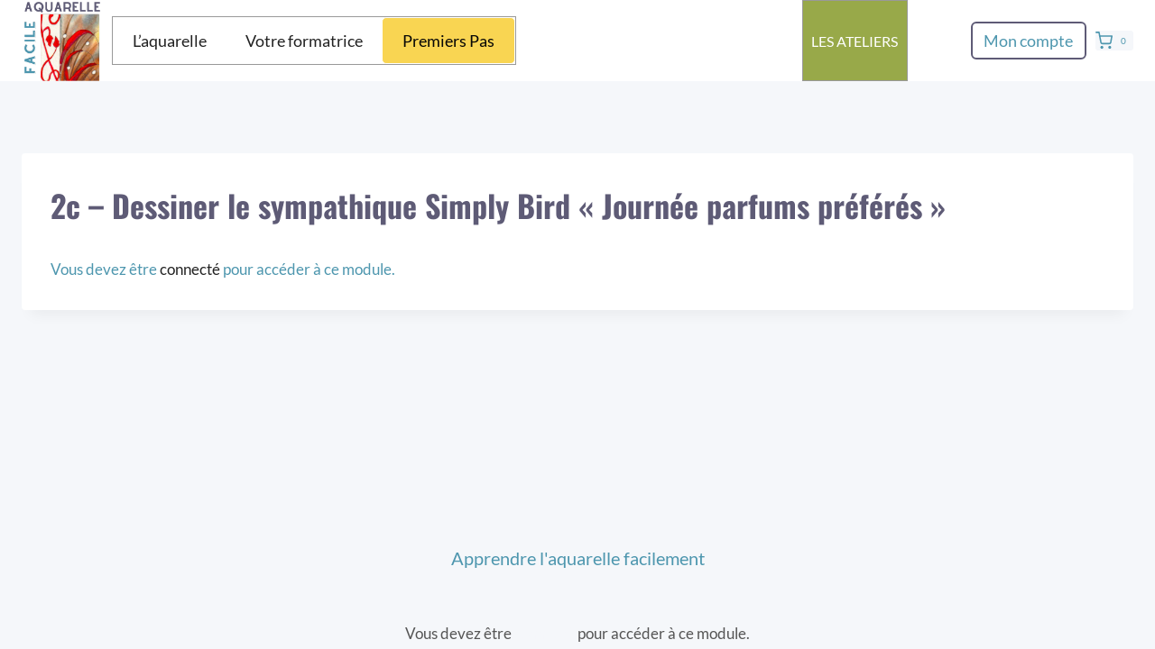

--- FILE ---
content_type: text/html; charset=utf-8
request_url: https://www.google.com/recaptcha/api2/anchor?ar=1&k=6LeHgEosAAAAAJ8lSn5zOL1OsVCWsVMcTbXxsm1x&co=aHR0cHM6Ly9hcHByZW5kcmUtYXF1YXJlbGxlLWZhY2lsZS5jb206NDQz&hl=en&v=N67nZn4AqZkNcbeMu4prBgzg&size=invisible&anchor-ms=20000&execute-ms=30000&cb=a51hsdf0a043
body_size: 48839
content:
<!DOCTYPE HTML><html dir="ltr" lang="en"><head><meta http-equiv="Content-Type" content="text/html; charset=UTF-8">
<meta http-equiv="X-UA-Compatible" content="IE=edge">
<title>reCAPTCHA</title>
<style type="text/css">
/* cyrillic-ext */
@font-face {
  font-family: 'Roboto';
  font-style: normal;
  font-weight: 400;
  font-stretch: 100%;
  src: url(//fonts.gstatic.com/s/roboto/v48/KFO7CnqEu92Fr1ME7kSn66aGLdTylUAMa3GUBHMdazTgWw.woff2) format('woff2');
  unicode-range: U+0460-052F, U+1C80-1C8A, U+20B4, U+2DE0-2DFF, U+A640-A69F, U+FE2E-FE2F;
}
/* cyrillic */
@font-face {
  font-family: 'Roboto';
  font-style: normal;
  font-weight: 400;
  font-stretch: 100%;
  src: url(//fonts.gstatic.com/s/roboto/v48/KFO7CnqEu92Fr1ME7kSn66aGLdTylUAMa3iUBHMdazTgWw.woff2) format('woff2');
  unicode-range: U+0301, U+0400-045F, U+0490-0491, U+04B0-04B1, U+2116;
}
/* greek-ext */
@font-face {
  font-family: 'Roboto';
  font-style: normal;
  font-weight: 400;
  font-stretch: 100%;
  src: url(//fonts.gstatic.com/s/roboto/v48/KFO7CnqEu92Fr1ME7kSn66aGLdTylUAMa3CUBHMdazTgWw.woff2) format('woff2');
  unicode-range: U+1F00-1FFF;
}
/* greek */
@font-face {
  font-family: 'Roboto';
  font-style: normal;
  font-weight: 400;
  font-stretch: 100%;
  src: url(//fonts.gstatic.com/s/roboto/v48/KFO7CnqEu92Fr1ME7kSn66aGLdTylUAMa3-UBHMdazTgWw.woff2) format('woff2');
  unicode-range: U+0370-0377, U+037A-037F, U+0384-038A, U+038C, U+038E-03A1, U+03A3-03FF;
}
/* math */
@font-face {
  font-family: 'Roboto';
  font-style: normal;
  font-weight: 400;
  font-stretch: 100%;
  src: url(//fonts.gstatic.com/s/roboto/v48/KFO7CnqEu92Fr1ME7kSn66aGLdTylUAMawCUBHMdazTgWw.woff2) format('woff2');
  unicode-range: U+0302-0303, U+0305, U+0307-0308, U+0310, U+0312, U+0315, U+031A, U+0326-0327, U+032C, U+032F-0330, U+0332-0333, U+0338, U+033A, U+0346, U+034D, U+0391-03A1, U+03A3-03A9, U+03B1-03C9, U+03D1, U+03D5-03D6, U+03F0-03F1, U+03F4-03F5, U+2016-2017, U+2034-2038, U+203C, U+2040, U+2043, U+2047, U+2050, U+2057, U+205F, U+2070-2071, U+2074-208E, U+2090-209C, U+20D0-20DC, U+20E1, U+20E5-20EF, U+2100-2112, U+2114-2115, U+2117-2121, U+2123-214F, U+2190, U+2192, U+2194-21AE, U+21B0-21E5, U+21F1-21F2, U+21F4-2211, U+2213-2214, U+2216-22FF, U+2308-230B, U+2310, U+2319, U+231C-2321, U+2336-237A, U+237C, U+2395, U+239B-23B7, U+23D0, U+23DC-23E1, U+2474-2475, U+25AF, U+25B3, U+25B7, U+25BD, U+25C1, U+25CA, U+25CC, U+25FB, U+266D-266F, U+27C0-27FF, U+2900-2AFF, U+2B0E-2B11, U+2B30-2B4C, U+2BFE, U+3030, U+FF5B, U+FF5D, U+1D400-1D7FF, U+1EE00-1EEFF;
}
/* symbols */
@font-face {
  font-family: 'Roboto';
  font-style: normal;
  font-weight: 400;
  font-stretch: 100%;
  src: url(//fonts.gstatic.com/s/roboto/v48/KFO7CnqEu92Fr1ME7kSn66aGLdTylUAMaxKUBHMdazTgWw.woff2) format('woff2');
  unicode-range: U+0001-000C, U+000E-001F, U+007F-009F, U+20DD-20E0, U+20E2-20E4, U+2150-218F, U+2190, U+2192, U+2194-2199, U+21AF, U+21E6-21F0, U+21F3, U+2218-2219, U+2299, U+22C4-22C6, U+2300-243F, U+2440-244A, U+2460-24FF, U+25A0-27BF, U+2800-28FF, U+2921-2922, U+2981, U+29BF, U+29EB, U+2B00-2BFF, U+4DC0-4DFF, U+FFF9-FFFB, U+10140-1018E, U+10190-1019C, U+101A0, U+101D0-101FD, U+102E0-102FB, U+10E60-10E7E, U+1D2C0-1D2D3, U+1D2E0-1D37F, U+1F000-1F0FF, U+1F100-1F1AD, U+1F1E6-1F1FF, U+1F30D-1F30F, U+1F315, U+1F31C, U+1F31E, U+1F320-1F32C, U+1F336, U+1F378, U+1F37D, U+1F382, U+1F393-1F39F, U+1F3A7-1F3A8, U+1F3AC-1F3AF, U+1F3C2, U+1F3C4-1F3C6, U+1F3CA-1F3CE, U+1F3D4-1F3E0, U+1F3ED, U+1F3F1-1F3F3, U+1F3F5-1F3F7, U+1F408, U+1F415, U+1F41F, U+1F426, U+1F43F, U+1F441-1F442, U+1F444, U+1F446-1F449, U+1F44C-1F44E, U+1F453, U+1F46A, U+1F47D, U+1F4A3, U+1F4B0, U+1F4B3, U+1F4B9, U+1F4BB, U+1F4BF, U+1F4C8-1F4CB, U+1F4D6, U+1F4DA, U+1F4DF, U+1F4E3-1F4E6, U+1F4EA-1F4ED, U+1F4F7, U+1F4F9-1F4FB, U+1F4FD-1F4FE, U+1F503, U+1F507-1F50B, U+1F50D, U+1F512-1F513, U+1F53E-1F54A, U+1F54F-1F5FA, U+1F610, U+1F650-1F67F, U+1F687, U+1F68D, U+1F691, U+1F694, U+1F698, U+1F6AD, U+1F6B2, U+1F6B9-1F6BA, U+1F6BC, U+1F6C6-1F6CF, U+1F6D3-1F6D7, U+1F6E0-1F6EA, U+1F6F0-1F6F3, U+1F6F7-1F6FC, U+1F700-1F7FF, U+1F800-1F80B, U+1F810-1F847, U+1F850-1F859, U+1F860-1F887, U+1F890-1F8AD, U+1F8B0-1F8BB, U+1F8C0-1F8C1, U+1F900-1F90B, U+1F93B, U+1F946, U+1F984, U+1F996, U+1F9E9, U+1FA00-1FA6F, U+1FA70-1FA7C, U+1FA80-1FA89, U+1FA8F-1FAC6, U+1FACE-1FADC, U+1FADF-1FAE9, U+1FAF0-1FAF8, U+1FB00-1FBFF;
}
/* vietnamese */
@font-face {
  font-family: 'Roboto';
  font-style: normal;
  font-weight: 400;
  font-stretch: 100%;
  src: url(//fonts.gstatic.com/s/roboto/v48/KFO7CnqEu92Fr1ME7kSn66aGLdTylUAMa3OUBHMdazTgWw.woff2) format('woff2');
  unicode-range: U+0102-0103, U+0110-0111, U+0128-0129, U+0168-0169, U+01A0-01A1, U+01AF-01B0, U+0300-0301, U+0303-0304, U+0308-0309, U+0323, U+0329, U+1EA0-1EF9, U+20AB;
}
/* latin-ext */
@font-face {
  font-family: 'Roboto';
  font-style: normal;
  font-weight: 400;
  font-stretch: 100%;
  src: url(//fonts.gstatic.com/s/roboto/v48/KFO7CnqEu92Fr1ME7kSn66aGLdTylUAMa3KUBHMdazTgWw.woff2) format('woff2');
  unicode-range: U+0100-02BA, U+02BD-02C5, U+02C7-02CC, U+02CE-02D7, U+02DD-02FF, U+0304, U+0308, U+0329, U+1D00-1DBF, U+1E00-1E9F, U+1EF2-1EFF, U+2020, U+20A0-20AB, U+20AD-20C0, U+2113, U+2C60-2C7F, U+A720-A7FF;
}
/* latin */
@font-face {
  font-family: 'Roboto';
  font-style: normal;
  font-weight: 400;
  font-stretch: 100%;
  src: url(//fonts.gstatic.com/s/roboto/v48/KFO7CnqEu92Fr1ME7kSn66aGLdTylUAMa3yUBHMdazQ.woff2) format('woff2');
  unicode-range: U+0000-00FF, U+0131, U+0152-0153, U+02BB-02BC, U+02C6, U+02DA, U+02DC, U+0304, U+0308, U+0329, U+2000-206F, U+20AC, U+2122, U+2191, U+2193, U+2212, U+2215, U+FEFF, U+FFFD;
}
/* cyrillic-ext */
@font-face {
  font-family: 'Roboto';
  font-style: normal;
  font-weight: 500;
  font-stretch: 100%;
  src: url(//fonts.gstatic.com/s/roboto/v48/KFO7CnqEu92Fr1ME7kSn66aGLdTylUAMa3GUBHMdazTgWw.woff2) format('woff2');
  unicode-range: U+0460-052F, U+1C80-1C8A, U+20B4, U+2DE0-2DFF, U+A640-A69F, U+FE2E-FE2F;
}
/* cyrillic */
@font-face {
  font-family: 'Roboto';
  font-style: normal;
  font-weight: 500;
  font-stretch: 100%;
  src: url(//fonts.gstatic.com/s/roboto/v48/KFO7CnqEu92Fr1ME7kSn66aGLdTylUAMa3iUBHMdazTgWw.woff2) format('woff2');
  unicode-range: U+0301, U+0400-045F, U+0490-0491, U+04B0-04B1, U+2116;
}
/* greek-ext */
@font-face {
  font-family: 'Roboto';
  font-style: normal;
  font-weight: 500;
  font-stretch: 100%;
  src: url(//fonts.gstatic.com/s/roboto/v48/KFO7CnqEu92Fr1ME7kSn66aGLdTylUAMa3CUBHMdazTgWw.woff2) format('woff2');
  unicode-range: U+1F00-1FFF;
}
/* greek */
@font-face {
  font-family: 'Roboto';
  font-style: normal;
  font-weight: 500;
  font-stretch: 100%;
  src: url(//fonts.gstatic.com/s/roboto/v48/KFO7CnqEu92Fr1ME7kSn66aGLdTylUAMa3-UBHMdazTgWw.woff2) format('woff2');
  unicode-range: U+0370-0377, U+037A-037F, U+0384-038A, U+038C, U+038E-03A1, U+03A3-03FF;
}
/* math */
@font-face {
  font-family: 'Roboto';
  font-style: normal;
  font-weight: 500;
  font-stretch: 100%;
  src: url(//fonts.gstatic.com/s/roboto/v48/KFO7CnqEu92Fr1ME7kSn66aGLdTylUAMawCUBHMdazTgWw.woff2) format('woff2');
  unicode-range: U+0302-0303, U+0305, U+0307-0308, U+0310, U+0312, U+0315, U+031A, U+0326-0327, U+032C, U+032F-0330, U+0332-0333, U+0338, U+033A, U+0346, U+034D, U+0391-03A1, U+03A3-03A9, U+03B1-03C9, U+03D1, U+03D5-03D6, U+03F0-03F1, U+03F4-03F5, U+2016-2017, U+2034-2038, U+203C, U+2040, U+2043, U+2047, U+2050, U+2057, U+205F, U+2070-2071, U+2074-208E, U+2090-209C, U+20D0-20DC, U+20E1, U+20E5-20EF, U+2100-2112, U+2114-2115, U+2117-2121, U+2123-214F, U+2190, U+2192, U+2194-21AE, U+21B0-21E5, U+21F1-21F2, U+21F4-2211, U+2213-2214, U+2216-22FF, U+2308-230B, U+2310, U+2319, U+231C-2321, U+2336-237A, U+237C, U+2395, U+239B-23B7, U+23D0, U+23DC-23E1, U+2474-2475, U+25AF, U+25B3, U+25B7, U+25BD, U+25C1, U+25CA, U+25CC, U+25FB, U+266D-266F, U+27C0-27FF, U+2900-2AFF, U+2B0E-2B11, U+2B30-2B4C, U+2BFE, U+3030, U+FF5B, U+FF5D, U+1D400-1D7FF, U+1EE00-1EEFF;
}
/* symbols */
@font-face {
  font-family: 'Roboto';
  font-style: normal;
  font-weight: 500;
  font-stretch: 100%;
  src: url(//fonts.gstatic.com/s/roboto/v48/KFO7CnqEu92Fr1ME7kSn66aGLdTylUAMaxKUBHMdazTgWw.woff2) format('woff2');
  unicode-range: U+0001-000C, U+000E-001F, U+007F-009F, U+20DD-20E0, U+20E2-20E4, U+2150-218F, U+2190, U+2192, U+2194-2199, U+21AF, U+21E6-21F0, U+21F3, U+2218-2219, U+2299, U+22C4-22C6, U+2300-243F, U+2440-244A, U+2460-24FF, U+25A0-27BF, U+2800-28FF, U+2921-2922, U+2981, U+29BF, U+29EB, U+2B00-2BFF, U+4DC0-4DFF, U+FFF9-FFFB, U+10140-1018E, U+10190-1019C, U+101A0, U+101D0-101FD, U+102E0-102FB, U+10E60-10E7E, U+1D2C0-1D2D3, U+1D2E0-1D37F, U+1F000-1F0FF, U+1F100-1F1AD, U+1F1E6-1F1FF, U+1F30D-1F30F, U+1F315, U+1F31C, U+1F31E, U+1F320-1F32C, U+1F336, U+1F378, U+1F37D, U+1F382, U+1F393-1F39F, U+1F3A7-1F3A8, U+1F3AC-1F3AF, U+1F3C2, U+1F3C4-1F3C6, U+1F3CA-1F3CE, U+1F3D4-1F3E0, U+1F3ED, U+1F3F1-1F3F3, U+1F3F5-1F3F7, U+1F408, U+1F415, U+1F41F, U+1F426, U+1F43F, U+1F441-1F442, U+1F444, U+1F446-1F449, U+1F44C-1F44E, U+1F453, U+1F46A, U+1F47D, U+1F4A3, U+1F4B0, U+1F4B3, U+1F4B9, U+1F4BB, U+1F4BF, U+1F4C8-1F4CB, U+1F4D6, U+1F4DA, U+1F4DF, U+1F4E3-1F4E6, U+1F4EA-1F4ED, U+1F4F7, U+1F4F9-1F4FB, U+1F4FD-1F4FE, U+1F503, U+1F507-1F50B, U+1F50D, U+1F512-1F513, U+1F53E-1F54A, U+1F54F-1F5FA, U+1F610, U+1F650-1F67F, U+1F687, U+1F68D, U+1F691, U+1F694, U+1F698, U+1F6AD, U+1F6B2, U+1F6B9-1F6BA, U+1F6BC, U+1F6C6-1F6CF, U+1F6D3-1F6D7, U+1F6E0-1F6EA, U+1F6F0-1F6F3, U+1F6F7-1F6FC, U+1F700-1F7FF, U+1F800-1F80B, U+1F810-1F847, U+1F850-1F859, U+1F860-1F887, U+1F890-1F8AD, U+1F8B0-1F8BB, U+1F8C0-1F8C1, U+1F900-1F90B, U+1F93B, U+1F946, U+1F984, U+1F996, U+1F9E9, U+1FA00-1FA6F, U+1FA70-1FA7C, U+1FA80-1FA89, U+1FA8F-1FAC6, U+1FACE-1FADC, U+1FADF-1FAE9, U+1FAF0-1FAF8, U+1FB00-1FBFF;
}
/* vietnamese */
@font-face {
  font-family: 'Roboto';
  font-style: normal;
  font-weight: 500;
  font-stretch: 100%;
  src: url(//fonts.gstatic.com/s/roboto/v48/KFO7CnqEu92Fr1ME7kSn66aGLdTylUAMa3OUBHMdazTgWw.woff2) format('woff2');
  unicode-range: U+0102-0103, U+0110-0111, U+0128-0129, U+0168-0169, U+01A0-01A1, U+01AF-01B0, U+0300-0301, U+0303-0304, U+0308-0309, U+0323, U+0329, U+1EA0-1EF9, U+20AB;
}
/* latin-ext */
@font-face {
  font-family: 'Roboto';
  font-style: normal;
  font-weight: 500;
  font-stretch: 100%;
  src: url(//fonts.gstatic.com/s/roboto/v48/KFO7CnqEu92Fr1ME7kSn66aGLdTylUAMa3KUBHMdazTgWw.woff2) format('woff2');
  unicode-range: U+0100-02BA, U+02BD-02C5, U+02C7-02CC, U+02CE-02D7, U+02DD-02FF, U+0304, U+0308, U+0329, U+1D00-1DBF, U+1E00-1E9F, U+1EF2-1EFF, U+2020, U+20A0-20AB, U+20AD-20C0, U+2113, U+2C60-2C7F, U+A720-A7FF;
}
/* latin */
@font-face {
  font-family: 'Roboto';
  font-style: normal;
  font-weight: 500;
  font-stretch: 100%;
  src: url(//fonts.gstatic.com/s/roboto/v48/KFO7CnqEu92Fr1ME7kSn66aGLdTylUAMa3yUBHMdazQ.woff2) format('woff2');
  unicode-range: U+0000-00FF, U+0131, U+0152-0153, U+02BB-02BC, U+02C6, U+02DA, U+02DC, U+0304, U+0308, U+0329, U+2000-206F, U+20AC, U+2122, U+2191, U+2193, U+2212, U+2215, U+FEFF, U+FFFD;
}
/* cyrillic-ext */
@font-face {
  font-family: 'Roboto';
  font-style: normal;
  font-weight: 900;
  font-stretch: 100%;
  src: url(//fonts.gstatic.com/s/roboto/v48/KFO7CnqEu92Fr1ME7kSn66aGLdTylUAMa3GUBHMdazTgWw.woff2) format('woff2');
  unicode-range: U+0460-052F, U+1C80-1C8A, U+20B4, U+2DE0-2DFF, U+A640-A69F, U+FE2E-FE2F;
}
/* cyrillic */
@font-face {
  font-family: 'Roboto';
  font-style: normal;
  font-weight: 900;
  font-stretch: 100%;
  src: url(//fonts.gstatic.com/s/roboto/v48/KFO7CnqEu92Fr1ME7kSn66aGLdTylUAMa3iUBHMdazTgWw.woff2) format('woff2');
  unicode-range: U+0301, U+0400-045F, U+0490-0491, U+04B0-04B1, U+2116;
}
/* greek-ext */
@font-face {
  font-family: 'Roboto';
  font-style: normal;
  font-weight: 900;
  font-stretch: 100%;
  src: url(//fonts.gstatic.com/s/roboto/v48/KFO7CnqEu92Fr1ME7kSn66aGLdTylUAMa3CUBHMdazTgWw.woff2) format('woff2');
  unicode-range: U+1F00-1FFF;
}
/* greek */
@font-face {
  font-family: 'Roboto';
  font-style: normal;
  font-weight: 900;
  font-stretch: 100%;
  src: url(//fonts.gstatic.com/s/roboto/v48/KFO7CnqEu92Fr1ME7kSn66aGLdTylUAMa3-UBHMdazTgWw.woff2) format('woff2');
  unicode-range: U+0370-0377, U+037A-037F, U+0384-038A, U+038C, U+038E-03A1, U+03A3-03FF;
}
/* math */
@font-face {
  font-family: 'Roboto';
  font-style: normal;
  font-weight: 900;
  font-stretch: 100%;
  src: url(//fonts.gstatic.com/s/roboto/v48/KFO7CnqEu92Fr1ME7kSn66aGLdTylUAMawCUBHMdazTgWw.woff2) format('woff2');
  unicode-range: U+0302-0303, U+0305, U+0307-0308, U+0310, U+0312, U+0315, U+031A, U+0326-0327, U+032C, U+032F-0330, U+0332-0333, U+0338, U+033A, U+0346, U+034D, U+0391-03A1, U+03A3-03A9, U+03B1-03C9, U+03D1, U+03D5-03D6, U+03F0-03F1, U+03F4-03F5, U+2016-2017, U+2034-2038, U+203C, U+2040, U+2043, U+2047, U+2050, U+2057, U+205F, U+2070-2071, U+2074-208E, U+2090-209C, U+20D0-20DC, U+20E1, U+20E5-20EF, U+2100-2112, U+2114-2115, U+2117-2121, U+2123-214F, U+2190, U+2192, U+2194-21AE, U+21B0-21E5, U+21F1-21F2, U+21F4-2211, U+2213-2214, U+2216-22FF, U+2308-230B, U+2310, U+2319, U+231C-2321, U+2336-237A, U+237C, U+2395, U+239B-23B7, U+23D0, U+23DC-23E1, U+2474-2475, U+25AF, U+25B3, U+25B7, U+25BD, U+25C1, U+25CA, U+25CC, U+25FB, U+266D-266F, U+27C0-27FF, U+2900-2AFF, U+2B0E-2B11, U+2B30-2B4C, U+2BFE, U+3030, U+FF5B, U+FF5D, U+1D400-1D7FF, U+1EE00-1EEFF;
}
/* symbols */
@font-face {
  font-family: 'Roboto';
  font-style: normal;
  font-weight: 900;
  font-stretch: 100%;
  src: url(//fonts.gstatic.com/s/roboto/v48/KFO7CnqEu92Fr1ME7kSn66aGLdTylUAMaxKUBHMdazTgWw.woff2) format('woff2');
  unicode-range: U+0001-000C, U+000E-001F, U+007F-009F, U+20DD-20E0, U+20E2-20E4, U+2150-218F, U+2190, U+2192, U+2194-2199, U+21AF, U+21E6-21F0, U+21F3, U+2218-2219, U+2299, U+22C4-22C6, U+2300-243F, U+2440-244A, U+2460-24FF, U+25A0-27BF, U+2800-28FF, U+2921-2922, U+2981, U+29BF, U+29EB, U+2B00-2BFF, U+4DC0-4DFF, U+FFF9-FFFB, U+10140-1018E, U+10190-1019C, U+101A0, U+101D0-101FD, U+102E0-102FB, U+10E60-10E7E, U+1D2C0-1D2D3, U+1D2E0-1D37F, U+1F000-1F0FF, U+1F100-1F1AD, U+1F1E6-1F1FF, U+1F30D-1F30F, U+1F315, U+1F31C, U+1F31E, U+1F320-1F32C, U+1F336, U+1F378, U+1F37D, U+1F382, U+1F393-1F39F, U+1F3A7-1F3A8, U+1F3AC-1F3AF, U+1F3C2, U+1F3C4-1F3C6, U+1F3CA-1F3CE, U+1F3D4-1F3E0, U+1F3ED, U+1F3F1-1F3F3, U+1F3F5-1F3F7, U+1F408, U+1F415, U+1F41F, U+1F426, U+1F43F, U+1F441-1F442, U+1F444, U+1F446-1F449, U+1F44C-1F44E, U+1F453, U+1F46A, U+1F47D, U+1F4A3, U+1F4B0, U+1F4B3, U+1F4B9, U+1F4BB, U+1F4BF, U+1F4C8-1F4CB, U+1F4D6, U+1F4DA, U+1F4DF, U+1F4E3-1F4E6, U+1F4EA-1F4ED, U+1F4F7, U+1F4F9-1F4FB, U+1F4FD-1F4FE, U+1F503, U+1F507-1F50B, U+1F50D, U+1F512-1F513, U+1F53E-1F54A, U+1F54F-1F5FA, U+1F610, U+1F650-1F67F, U+1F687, U+1F68D, U+1F691, U+1F694, U+1F698, U+1F6AD, U+1F6B2, U+1F6B9-1F6BA, U+1F6BC, U+1F6C6-1F6CF, U+1F6D3-1F6D7, U+1F6E0-1F6EA, U+1F6F0-1F6F3, U+1F6F7-1F6FC, U+1F700-1F7FF, U+1F800-1F80B, U+1F810-1F847, U+1F850-1F859, U+1F860-1F887, U+1F890-1F8AD, U+1F8B0-1F8BB, U+1F8C0-1F8C1, U+1F900-1F90B, U+1F93B, U+1F946, U+1F984, U+1F996, U+1F9E9, U+1FA00-1FA6F, U+1FA70-1FA7C, U+1FA80-1FA89, U+1FA8F-1FAC6, U+1FACE-1FADC, U+1FADF-1FAE9, U+1FAF0-1FAF8, U+1FB00-1FBFF;
}
/* vietnamese */
@font-face {
  font-family: 'Roboto';
  font-style: normal;
  font-weight: 900;
  font-stretch: 100%;
  src: url(//fonts.gstatic.com/s/roboto/v48/KFO7CnqEu92Fr1ME7kSn66aGLdTylUAMa3OUBHMdazTgWw.woff2) format('woff2');
  unicode-range: U+0102-0103, U+0110-0111, U+0128-0129, U+0168-0169, U+01A0-01A1, U+01AF-01B0, U+0300-0301, U+0303-0304, U+0308-0309, U+0323, U+0329, U+1EA0-1EF9, U+20AB;
}
/* latin-ext */
@font-face {
  font-family: 'Roboto';
  font-style: normal;
  font-weight: 900;
  font-stretch: 100%;
  src: url(//fonts.gstatic.com/s/roboto/v48/KFO7CnqEu92Fr1ME7kSn66aGLdTylUAMa3KUBHMdazTgWw.woff2) format('woff2');
  unicode-range: U+0100-02BA, U+02BD-02C5, U+02C7-02CC, U+02CE-02D7, U+02DD-02FF, U+0304, U+0308, U+0329, U+1D00-1DBF, U+1E00-1E9F, U+1EF2-1EFF, U+2020, U+20A0-20AB, U+20AD-20C0, U+2113, U+2C60-2C7F, U+A720-A7FF;
}
/* latin */
@font-face {
  font-family: 'Roboto';
  font-style: normal;
  font-weight: 900;
  font-stretch: 100%;
  src: url(//fonts.gstatic.com/s/roboto/v48/KFO7CnqEu92Fr1ME7kSn66aGLdTylUAMa3yUBHMdazQ.woff2) format('woff2');
  unicode-range: U+0000-00FF, U+0131, U+0152-0153, U+02BB-02BC, U+02C6, U+02DA, U+02DC, U+0304, U+0308, U+0329, U+2000-206F, U+20AC, U+2122, U+2191, U+2193, U+2212, U+2215, U+FEFF, U+FFFD;
}

</style>
<link rel="stylesheet" type="text/css" href="https://www.gstatic.com/recaptcha/releases/N67nZn4AqZkNcbeMu4prBgzg/styles__ltr.css">
<script nonce="Cf5cXhZ8wv-Dp5ge0iB0ew" type="text/javascript">window['__recaptcha_api'] = 'https://www.google.com/recaptcha/api2/';</script>
<script type="text/javascript" src="https://www.gstatic.com/recaptcha/releases/N67nZn4AqZkNcbeMu4prBgzg/recaptcha__en.js" nonce="Cf5cXhZ8wv-Dp5ge0iB0ew">
      
    </script></head>
<body><div id="rc-anchor-alert" class="rc-anchor-alert"></div>
<input type="hidden" id="recaptcha-token" value="[base64]">
<script type="text/javascript" nonce="Cf5cXhZ8wv-Dp5ge0iB0ew">
      recaptcha.anchor.Main.init("[\x22ainput\x22,[\x22bgdata\x22,\x22\x22,\[base64]/[base64]/[base64]/ZyhXLGgpOnEoW04sMjEsbF0sVywwKSxoKSxmYWxzZSxmYWxzZSl9Y2F0Y2goayl7RygzNTgsVyk/[base64]/[base64]/[base64]/[base64]/[base64]/[base64]/[base64]/bmV3IEJbT10oRFswXSk6dz09Mj9uZXcgQltPXShEWzBdLERbMV0pOnc9PTM/bmV3IEJbT10oRFswXSxEWzFdLERbMl0pOnc9PTQ/[base64]/[base64]/[base64]/[base64]/[base64]\\u003d\x22,\[base64]\\u003d\x22,\x22LjrDnsOiw7QHwoTDhkUkNW47M8OKwpYqbcKyw78mfEPCtMKXVFbDhcOJw4hJw5vDucK7w6pcXgI2w6fCmjVBw4VUczk3w7PDksKTw4/[base64]/bcKtecO0w5XCsWbChMKPwpN1wo7CmHdZw53DpMKyOAIewqzCmizDqw/CosOXwr/Cr2sFwr9ewrDCgcOJK8KZacOLdHV/OywoWMKEwpw9w6Qbam0eUMOEIFUQLS7DoydzWMOSNB4bPMK2IUTCn27Cilsrw5Zvw6jCjcO9w7lhwpXDszMfEgNpwqDCucOuw6LCmFPDly/DmsOEwrdLw6zCihxFwpvCmB/[base64]/DkMO4wrTDkcO1bkcbwpzDn8KQwqcrREPDosO2bnbDvcOGRX/DicOCw5Q6csOdYcKpwpc/SXnDmMKtw6PDnAfCicKSw63CpG7DusKswpkxXWdVHF4KwqXDq8OnVAjDpAE7bsOyw79Zw70Ow7d9PXfCl8OwDUDCvMKCI8Ozw6bDuzd8w6/CkkN7wrZPwqvDnwfDosO2wpVULsKYwp/DvcOdw5zCqMKxwrhfIxXDhTJIe8OVwpzCp8Kow6HDiMKaw7jCqcKxM8OKTnHCrMO0woQnFVZLNsORMELCssKAwoLCpsOeb8KzwozDtHHDgMK5wpfDgEdbw67CmMKrBsOAKMOGYEBuGMKkRyN/EBzCoWVLw5RELzlUFcOYw43DgW3Dq2XDhsO9CMO3TMOywrfCtcKZwqnCgA0Ow6xaw4wRUnc2wpLDucK7CnItWsOuwq5HUcKNwo3CsSDDlMKoC8KDfMKsTsKbcsKLw4JHwo9pw5Efw50Ewq8bRC/DnQfCqHBbw6ADw4AYLBzCvsK1wpLCqMO8C2TDmBXDkcK1wo7CtDZFw43DvcKkO8KpbMOAwrzDl31SwofCriPDqMOCwpXCucK6BMKeBhklw5LCoGVYwrYHwrFGCUZYfF/DnsO1wqRoSShbw6rCphHDmgHDtQg2AEtaPTEfwpBkw7LCjsOMwo3CqsKfe8O1w78xwrkPwrIlwrPDgsOIwpLDosKxDsK9Pisfa3BadsOfwp5qw5UXwqAbwpbCjDoKTHJWQsKtOsKBD3rCk8OeU05ZwpHCk8OhwpbCklfDi2fCvMOnwr/Cq8Kbwp01wo/DsMKOw6LCvzNeAMKmw7nDmMKJw6QGXsOsw5PCgcOWwqUYDcKnDzrCgUwUwprClcOnP0vCuCtzw5lxRzpZbUjCosOibhUSw7FqwpUOfz1OV3MYw63DgsKhwodWwqYpHFsRO8KDMgdKC8KGwrXCtMKNWMOdbsOyw7rClMKMC8OPQcOxw480wpwGwqzCvsO0w7ohwphPw5/[base64]/CjcKJw7ojw6nDlibCimlhawrDgUZXwrbCl049dTXDgiXCh8KUG8OMwo1OPxrChsKSaWMBw57DvMOHw7TDo8OnZsK1w4UfPR7ChMKOM2V4wqnCnFDCkcOgw7TDhTzClHbDmcKlF2hOK8OKw58AMRfDpcKGwqp8OHLCqsOvW8OVRF0QOsOqLw8TEsO+Y8KKHQ05T8KNwr/[base64]/CoMODbsKow63CmjA5XDbCgE/DqSDCrMKgwpl5wpkmwrMwO8KPwoB0w4hDQkTCo8Ouwp3CjsOEwqHDucOuwofDp3DCr8KFw4V2w6wcw43DumfChQzCpj0gZcOcw4pBw5PDuD3Di1fCtRsBOkTDvWTDo1YYw7s8d3jCtMOrw43DusOXwqtNKcOEE8OGCsOxesK3wqQWw5AXD8O9w7kpwqrDmEc/fsOoTcOgNMKLAjHCv8KaDzPCjcKuwo7CqVLCjGMOdsOKwqzCtwkwV1NQwojCu8O2woAOw7YwwpjCtgUbw6fDpsO3wq4hOnnDpMK/C3VfK3DDncKnw4Mzw5dXHMOXcFjChhEgY8KdwqHDiFklY1gSw4TDiU4nwqBxwoDCpVvChwdPOcOdZAfCr8O2wpI9SgnDgBXClzFywofDtcK3XcOpw4Bqw4TCvcKoHnI9GsONw4vCt8KmbMONcjjDjGkkbsKCwpzDjjJdw7gzwpUZHW/ClMOBRjnCvkFwUcO3w4ccShrCsEnDqsKSw7XDqErCnMKCw4p0wqLDrkxNV3QJF39Cw71gw43Cqh7CuQTDlgpEw5J7NEI0PATDvcOPL8O+w44JCVZqXUjDhcO/bxx8XE1xecKID8OTNgF7WTzCicOEUsO/Y2pTWSJrcC1HwrPDtBdRV8KzwojCgRHChkx0w6Mewos2WFYOw4TCu17CtXLDnsKmw59qw48SW8OnwrN2wqTCt8KrKwvDoMOaZMKcHcKDw4TDjsOvw7bCoTfDmTMOCRrCjidyPGbCpcOOw4sywpXCisOhwpHDmCskwp04DXTDnRwIwp/CuB7DiEt8wr/Ct3rDmQfCtMKyw6IcI8OTNcKYw6fDq8KSbDoDw53DtcOSHhQRK8OkahfDticKw6rDrF9hZMOkwqRiTxbDoWA0w5XCicOMw4pcw6tUw7PDu8O6wpgXOW3CsEFowq5GwoPCs8O3SsOuw67CicKdISlZw7wIG8OxADXDsURpbl/Cn8O8VV7DqcKewqHDq3V2w6HCucOnwqZFw5LCksKGwoTCvcOYasOpd3RuF8OnwqwjGHnCusOGwr/CiWvDnsO1w6XCrMKyaEBkZQnCvR/CmcKCBDnDiCXClznDtsOPw7Jfwodtw5TClMKfwrDCu8KJcUnDncKIwox5AQE2woQDF8O6M8KTPcKHwot1wrrDlMOHw6BxTMKmw6PDlRI7wrPDo8OXWMKSwoAmcsKRR8OPGMOoTcOow4LDkHLDlMKhcMKzBBzCuC/DiEwnwqVkw4PDrFDCjXXDtcK/U8Oucz/Cu8O5AcK6c8ORKSjDjsO0wpDDkHJ5KMKmGMKCw6rDvjHCjMOmwqLCrsKeSsKPwpfCvsOKw4nDkgoEPMKya8OAIgMTBsOARjjDtRLDssKFLcOIWMOuwqjDlcK+fw/CrsKkwpjCrRN8w7TCvUA5dcOOYg8cwrbCqz3CosKcwr/CosK5w40Ed8KdwrbCnsKpFMK6wqo1wovCgsK+w5HCgMOtOi09wqJIT27DhnzCn3fDiBTDqlrDucO8GAAXw5rCi2vCnHJwc0nCv8O3EcO/wo/Cn8K9esO9wrfDuMOtw7R1cVEeYUkUaSAtw73Dj8OVw67DuW4GBxcBwonDhSxyScOIb2haQcOkH1sIbA7DmcK8w7EhGSvDsErDi23DpMOmW8O3w6sGdMOYwrfCpmLCiTjCtCLDoMOOOkQkwptkwoHCpUPCjzsEwoVyBDI/VcK6NcOMw7TCvMOmOX3DvsKyd8OFwrhVFsKJw4Z3w6LDqR1eXcOjelJwb8O0w5Btw63CoDTCmmIGAUHDu8K9wrYvwoXCjnrCisKxwrpLw7hzIzfCnx9vwovCi8KxEMKiw5JCw4lQY8OmXnFuw6TCjATDocO7w6wpEGwseFvCllPCmA4pwp/Drx3Cp8OKYB3CqcK0V3jCocOeFQtZw47CpcONwr3CvMKnAkNaF8Klw6haaVx8wp95BMKjdcK9w5Fne8KjcRwmXsOaIMK/w7PChcO1w4YAa8K8JjLDisOVPBrCoMKcwr3Cq3vCgMK6KxJ/LcOsw6TDh1QXwoXCgsKQSsKjw7JtCsKIFHbDvsK1wrfCu3rCqDALw4JWWxUNw5HCj1E5w4wVw4LDucKpwrLDjMKhClgZw5JkwpBWMcKZSnfCpSLCjj1gw7/DosKMGcO0W0VQw6lpwp3CuAk1NBkkBQdUwoTCrcKlC8O2wqjCt8KsIFQnAD1pJXjDpy/DjcODalnClcK6S8KSesO2w49Vw5E8wrfCilxICcOewrcJUsOdw57CgMOwG8OvRzPCvcKiMBHCl8OiAsO3w4fDjULCsMO9w5DDk2fDhw7ConfDnzkywq0rw5s5bMOJwrsxawV/wqLDgyvDo8OWRsK/H3TDp8KMw7/CokApw750fcORw4Jqw5pxBMO3eMK8wrkMK2khYsOGw4JES8ODwoDCm8OFSMKfRsOKw5nCmDE1eyIGw541cALDmyrDnk5Iw5bDlUNWdMO/w5TDkMORwrYgw5rCm2VOF8Kpf8KuwqwOw5TDh8OEwqzCn8Olw7vCk8KfNGXCsix7b8KxN3tWTcKJFsKewqjCmcOtQC/CmGDDnSTCthJVwpdjw5cTBcOmw6bDqW4lFXBBw68MEC8YwpDCrAVDw7Ihw79/w6IpGsOiSy8TwoXDgm/Cu8O4wozCj8OKwotLASrClUQ8w6nCtMO0wosPwrIBwozCoXrDh1bCs8OfWsK+wq8+YARwRMOpY8OMSyFqXFhWZMKQLcOvTcKMw75YFR5GwofCq8K4V8O9N8OZwrjDqsKTw4XDi0nDvzIvacOhQsKPIMO+FMO7DcKewpsWwo1LwrPDusOFenJuTsK7w5jCkC/DolddMsK/WB0DEkPDrUo1OE/DuA7Do8O+w5fCpnpIworCo18jRl88fsOowowqw61Yw6IYB07CtwgXwrAdbxjCpD7DsDPDksOHw6HCmxNOAMOdwoPDkMOLKVAId0Bgw5YPa8Kjw5/CiUFDw5ViBR1Jw4tOwoTCqwcuWg5Hw5BCUsOyIcKIwpjCncKEw7h6w7vCmwHDucK+wr8HOsKVw7NpwrpHKHUKw4wqZcOwKBbDtsK+NcOcV8OrJcOkZMKtQxTCnsK/[base64]/DsBxswrPDh8OgSSsgIcKzOlbCqjHCoMKMTMOgJkrDqTDCtcKUXcKRwrpJwpnCk8KLKk7CusOce0hUwo5VbRPDtXTDugbDnV/Ctktdw5Q8w416w618w6Icw7XDh8OaEMK2esKiwqfCocO2w5VMZMOIGAHClsKfwonCisKKwoQJJGnCmVPCvsOKHBgsw6fDrcKjCibCumjDjApjw4bCi8OxZTBkSEI/wqw+w7/[base64]/KBfCrXgwMsK8wrdzUMOtThTCkmoFMAnDisO7w4/DosKvw4PDk0rDicKbBFnCocKIwqXDpcKcw5caFh0AwrNeMcKpw44/w4ccdMKBamnCvMKdwovDh8KUwpDCjSUhw6U6BMK5wq7DpRXDkcKzOcKuw4Vlw6Efw4BXwqp9GFbDmkVYw541fsKJw4tcNMKYMsO/G2wYw7zDnFHCrV/CoQzDt2nCiW/[base64]/DmMOEa8KMW8OEPMOYZX7CjsOFw5nDkBwBw4LDr8KBwprDjRRzwpfCiMK8wrZpwpFHw7PDmG8iCX7Dj8OVSMOcw4Nnw7/DvVDCtA44wqV2w4TDuWXCnDVIE8OuIHHDjcKyNzfDvUIaAMKCwp3Do8KRccKHPGMxw4h/IsO6w7jCusKvw6HChcKsXAUfwr/CgypTGMKdw5bCkyITD37DoMKLw502w5HDswJsHcK3wrjCrDjDpFcRwqfDncOmw4XCjsOqw7xAUMO6eAEPcsOAbXBWNzk5w4rCtng4wpMUwrUNw4zCmDZRw4DDvSsywqkswrJBaH/Dr8KFw6ozw71cYg9Zw4tkw7bDnsKiOQoXE2/DjwDClsKOwrrDrDwCw58Sw4rDoi/Cg8KDw5PCmWVhw5R+w6Egc8KhwqDDoRvDq18/Z3NDwprCribDl3HCmBFxwqDClCjCkUYSw7AHw4vDnwTCosKGLMKRwpnDvcOAw641Oi9aw79DOcKzw7DCgjXCo8OOw4MswrzCpsKWw7XCoGNuwpPDii5pLcOQcyhRwrzCjcONw5rDmxBzb8K/PcObw4sCYMO5ACl3w5BmOsOkwoF6woE6w7nCgh0nw7vDrsO7w4jCh8OqdUciK8KyNRfDjjDDvyVGw6fCu8OtwpbCuSbDqMKEeibDgMOTw7jCv8O0YVbCglfCtFk/[base64]/Ds8OcYVrDtsOwwqBRasKiwrDCtcKcDi80C1HDkGsuwr9UPMKbFsOFwogVwq8Dw4zCpcO7D8KUw55Aw5bCkMODwrIkw5jCmUPDj8OWW2VxwrzDtGw/[base64]/wr1dwofCssOew5dffxvCg08uwo16w5Qtwoslw5YQwo3CgMOxw5gqW8KjDwbDoMKVwrpzwqXDmC/[base64]/[base64]/[base64]/CpDoUwqcVI8Ktwq/CkcOgw4AZw5xnLsOPwqjDmsKtGcObwpvDsVnDrw3Cp8OiwrHDhlMcKxdewq/CjDzDicKoOybDvgwUwqXDuTjCvHIdw6xLw4PDucOYwpMzwpXDqi3DrcOiwo4yDQJgwpwGE8K7w5zCr17DhkTCtx/DqsOuw6VewoLDkMKhwoHCjj5xO8Oqwo3DlsKbwrMUNV/Dj8OuwqJLRMKjw7jCtcO4w6fDtcO0w6PDqRDCgcKhw516w7RNw7c2LcKOeMKmwqVKL8K6w4TCo8Oew7RRZ0YyKgDDjRbCow/DrhTCtREZEMKvQMOmYMODczUIwogeEGDCiQHCt8KOF8KTw6XDsztiwp0SB8OnKMKGw4ZxecKrWsKfJxl8w5RlXydnUsOYwoTDhhXCsm9hw7TDhcKeeMO3w53DmgXCvsKoZMOaFCREPsKjfTduwogbwr98w4h+wq4Vw5xNeMOYwpY6w5DDvcO9wr1iwo/Dj2tCUcK4csKLDMKUw5vDuX11V8OYFcK9ViHCkmfCqlXDl04zTkjDrm4+wpHDiwDDtzYYAsKaw4LDtcKYwqHCiEU4CsOiOmsAw4BqwqrCiAnClsOzw4AXwobClMOJUsKgSsK6QMK6FcOMwqIAJMOFKjVjY8KAw5jDvcOfw7/Dv8ODw5bCnMOTRGJAOBLCkMOhSzNRUjhnXTt+wovCtcOUR1PCrcOsMGfCugdzwo86w5fCt8Omw7FYIsK8w6AHb0HCssOYw4lRAz7DsXhVw5bDj8O0wq3Clx/DlV3Do8KAwosUw4YOTjsxw4HCkAfCpMK3wo1Gw7PClsKrGsOGw6RkwppjwoLDtX/Dp8ODE3rDrMOKwpHDnMOAAcO1w4U3wo9dZBEDbh1lIj7DkFhTw5Aow47DrcO7wpzDocOTdcKzw6oMccKTR8K2w4TCrWUbITjCrHrDg2DDmMK8w5TDhsOqwpdkwpYCewPDqQDCk33CpTnDucOpw6B1NcKWwoN/ZsKLFsO2O8OAw4PCmsKQw4Vdwo5Uw4PDmxsaw6YCwoTDpgN/csOtS8OTw5vDuMOYRDoBwrbDnD5eJBUaEj/CrMKMVsKnaiExWcK3asKrwrXDhcO3w6PDsMKSP0DCq8OEb8Ovw43DucK/Kh7DhkAHw77Ds8KjRgLCpMOswrTDunLCksOhdsOTQMOIb8KGw6/[base64]/DunPDq8O+wqjCtsKkwpbDslEOb8OIw5gqw5XCoMKGdDLCosORdFXDtEXDv0QuwrjDgg7DtTTDn8K4FU/[base64]/w7DDuDkow6/CjmHCu8Osw79cVQI7WMKEN0TCvcKQwq8yaRDChmclw53DqMKjR8ORfzPDhS1Mw6A+wqI8NsKnC8OMw77CtcKUwoJiBCtUbQPDoRnDonjDsMOkw4M+EMKiwoXDuXQYJz/DmGbDh8Ocw5XDozY/w43Cu8ObIsO8LEV3w5DCqXMjwp1tVMObwqXCrnHCocKfwp1DQ8OHw7/ChRjDrTHDhcOaCxt8woApNjR2GcK/w64hHXrDhsO/wps7w4/DqsKaNA0hwpNtwoDDpcK8LBR9LcOVY0d8wrxMwrjDhUh4Q8ORw51LEzBHW0cZHRgawrQbPsOENcO6HjbClMKJK3TDlXbDvsK6OsOudHsHRsK/w4NGa8KWfx/CmcKGYcKHw6ENwph3KyTDqcKYRsKUd3LCgcK6w5sUw4Uqw53CqMOgwq5dQx8lWcKEw6gZFcOMwrETwoh3wrNUZ8KEeWHDiMO0JsKYHsOSFRrCu8OvwrLCnsOaYmpDwpjDnCEpJSfCtX/[base64]/CgwNCwqdEcFXDvw/[base64]/[base64]/CgykowpU6K3TDh8KVacOgw4PCsVABw4nCh8KaTDbDoH8Nw4w+D8ODUMOwVFZjXcK2woPDjsOKbztDTxUgwq7Cvh3DqB/DvcOJNmg3DsORQsOIw4oYKsOAwrbDpSzDrAvDlSvCg1oDwoJQbQB0w5jCusOuSATCv8KzwrXCgTQpwrJ4w4jDnwfCnsKOEcK8wq/[base64]/Dg8OMw5bCvB/[base64]/w4c5w7PDi8O+DsOTwpbCvcKtw5hcw5gUwqMCw6jDg8KvV8OKbV3Cj8K8aRcTd0bDo3tHSQ/CksKgcMKtwrwhw5lZw7hTw6vDtsKxw780wqzCrcKawpY9w5zCrsOfwoMoC8OPJcK/KMOiPENbCzHCs8OrE8Kaw4jDncK9w6jCok8Two3Ck0gBLRvClVfDgXbCmMObRxzCosKEEykxw5bCkcKiwrVEfsKsw4QFw6oBwoc2MypOVMK0wrp5wqTCnEHDi8K0DUrCihDDncKRwrxbf2x2YFnDoMKsGcOkesOrU8Kfw5wBwo3DksOJNMOOw4N1HsKKR0DCkx8dw7/CrMOew5gGw4fCocK7w6UgdcKbbMKTEsKgV8O0LAbDpS9Yw5Z9wqLDswBxw63Ck8K8wrzDmEoQFsOWw58EUVcjwop8w4lTDcK/RcKwwobDmCs/bsK0K17DlUcFwrMrR1XCsMK+wpIQwqfCvMK1BlcSwooCdx5VwpxfPcKcwoZVcsOKwqfCgG9RwqvDhcOVw7cxeSp/G8OjUClHwphrKMKsw7bCosOMw6AMwqjDm0cqwpZ2wrlQcEUKAsKvAAXDknHCl8OFw5VSw71Xw4wCZU4lRcKiZAnDtcKsacOaD3t/e2XDjldQwpLDn31iW8KDwpohw6NLw5MYw5BmPUI/BcKgTcK6w7Viw7wgw5HDgcKzTcKjwpFDAi4icMOFwr0kACACSidkwovDh8OPTMKqK8O2TW/CpwjDpsOIG8KwamFjw4jDnsOIacOGwqwbasKVDlTClsOlwobCuGTCuzV7w4TCiMOLw6kZb0g3A8K7CyzCv0/Ct2AGwr3DrcOrw6vDsx/DnA9fI0VkRsKNwq4oEMOcwr8Fwp1LacKgwp/DjsOTw6kWw4vDmyZQDkXClcKiwp9sV8O7wqfDnMK3w5LDhQ01w5U7XQEqH0cuw7kpwo5pw6lLIMO1EcO9w6TCvUdJe8OKw4TDk8KmN19Sw6HCmFDDohbDiiXCpcOVUVlFHcO6EsOtw65tw5fCq0/Dl8OJw5rCk8KIw5MgOUhbbMOFfhvCjMO5BXs8w7c1wr/[base64]/wo/[base64]/DnWfDhsOEwoYSwotvwrHCmMOWw7LCsTVqw7RDwoBTw4DDvAbDtFR/[base64]/[base64]/ZsO3w6sXEsOuw5LCsWYWwprCksOaVcO9wojCgTvCl21/wph6w7knwrd2wocRw79xasK/c8KFw53Dg8ODJsK1FRTDqio/esODwrfDmMOSw551EsOtD8OEwoXDpsOcLV9YwrLDjUjDnsOfB8ORwovCuiTClDBwRcOOEjhKHMOKw6BSw4w9wo3Dt8OKHC49w4rCuyfDgMKfUzxxw7fCqWHClsKGwpLCqGzCpQBgLgvDjHc5FMK8w7zCvg/DjMK5BT7Ck0BLB0EDTcKOcT7CocOBwpQ1wp4Ew64LJMKJwrfDscOiworCqljDgm9lIMO+FMOXEVnCpcKKYioPTsO0GU0PBHTDqsOSwqrCq1nDnMKSwqgkwoMAwrICwrQnaHjCp8Oef8K0N8O/GMKMasKjw604wpABaiE/F0dow5vDkXLDtUFHwqvCi8OSaT45PFXDjsKNBVJKIcK9czPCtcOZRB1JwpYxwrXClMOFSGvCgjHDjsK8wrHCg8KjCi7CgVHDjVjCmMO7P33DlRg3HS/CsD44w5bDu8KvezLDungAw6XCicKaw4PCosK/IlJuZU04OcKBw7lTEsOwE0Z/w7Jhw6rDlSvCmsO2w6YBAUx2woQ5w6xgw6/[base64]/CiQwlwpJXw7VxacO3Plw4d8K6w67CvcKOwo3ClWQrw5Y1H8KhJ8OjT0jCnFVcw7FgPl3DqkLCt8Ovw7jCoHZGVCDDsxJfWMOxwopELRdDSkVgT2MNEmzCvnjCpsKWCi/DoBHDg17CjyvDuBvCmAzDvDLDjcOiUsKdAknDusOPTEsIO0RSYQ3CnGI2UQJWasKbw67DocOOOsORbsOLLcKRUm86IlpTw7HCs8OdFUNiw63DnVrCmcOgw5/CqHnCsF87w5lJwrIWI8Oxw4XDgWojw5fDmD/[base64]/wpfDg1HDncKRARUCXx7Ct8OudMOhw7BmbsKKwpbDojHCrcKtXMOaBjjCkRAUwrnCq33Crjk1McKTwq7DriLDpsOxKcOZWXMCAMORw6Y2H3bChyfDs1luIsOzHMOqwozDqyzDnMOpeRfDqgXCg0UaWcKPwofCvB/[base64]/XWHDgMOzGT1mwojCqCnDkMOSwoMTdRnDvsOeCnvCmcObEFQLU8K7LMOnwrFTGA/DhMOYwq3CpiTCrcKoe8K8MMO8ZsOEWXR+V8KPw7fCrEUPw54eHHXCrh/DmwHDu8ORAzc0w7vDp8O6wqjCrsOGwrMUwqIVw7xcwqdvwpBFwqXDg8KhwrJGwrJjMHLCncKmw6VFwrJGw7tmG8OFPcKEw4zCjsOlw6w+KXfDrMOJw57CpyTDjsKGw7rCucOSwpghDcO4SsKya8O+UMKww6gRNcONMSt9w5jCgDlsw4BIw5/DqwbDkMOhU8OUXBfDgsKYwp7DoRdewp4VHzIAw6Q6csK/[base64]/CrnwbVQzCksKmw7VhCEUWP8KTJzdtw4gswrsmWUvDv8O8B8OJw7xzw614wqcQw79xwrh1w4HCvFHCrkUhO8ONBEcAZsOXI8OdDA3DkR0ONl56NRstV8K+wo5hw70vwrfDp8OVfcKOJ8O0w7/Cp8OJREvDksOew6rDigcGwrZpw6/ClsKbPMKzU8O/MAg6wpNFfcOcOiExwrPDsQLDlFg5wrp4KznDq8Kdf0VtAAHDt8KYwpwDF8K1w5fDgsO3wp7Dg1knfG3Cj8KYwr/CgkYDwp3CvcOxwoYzw7jDucKRwqfDsMKQWxptwp7Dg0XCpUs0w73DmsKqwowcccKfw5EMC8K4woE6LsKtwo7Co8KAZsOaIMOzw7nCkxnCvMK/[base64]/Dv8KKRcOsD8OlcwXCph7ChsOWT24FT8O9bMKZworDkWDDnGsAwpbDgcOafsO5w5zCiUDDscOvw5TDs8KCCsKpwqrDozRnw6hyAcKGw6XDo0VCTXDDrgVow63CosO7fcO3w7jCjcKNGsKUw5txdMOBP8KlM8KXH24Ywrl/wrN8wqRZwoDDvkRXwrNDYXvCmRYXwp/DmcOWNQ8ZJV14WSDDqMOuwrbCuBZWw7EZSjkqB2RXwpsYeHIFPkUKKlDCvD5cw7zDsiDCocKsw4DCrGd8AUo9wojDiXrCpsKqw55iw7Jfw5XCjsKKw5kDUBjChcKXwog6wr1pw77DrsOFw6rDoEdxWQZhw6xdHVoveg7CuMOtwo9tFmJ2ORQnwq/[base64]/HcOZKsKxN3XDp8Krw4dxw6LDoQPCrz7CqMO9wp8JYm4hN3vChsOKwpzCiDPChsKmPsKRETIhX8KFwpkCRMO3wogOUcO1wpxjY8OeNMOvw6ULIMK0WcOqwrvCpWNzw5hZUmjDuAnCu8K4wrDDgEYYGxLCoMK/[base64]/w6EIw6VcXjfCpQFdHcOmw6V5wpXDhUhJwrdfIMOJd8KqwrrCicKYwrDCpEUhwqJNwoDClcO1wpvCrE3DnMO6DcKdwqLCuQ9HJFEMDwrCiMO2wpRqw4RDwoI7KcKgLcKowojDgwjClgQvw4RUF3jDtMKLwq9ZZUVtA8KAwrkJdcO/a01Fw5AiwptYCX3DmcO8w6fCkcK5PF1iwqPDv8KEwrPCvCnDsGbCvFTCr8KXwpNSwr08wrLDuTjDkG9ewrl3YgjDvMKoOjjDkMKKNhHCk8OIUMOaeS7Ds8Kyw5HCk001D8Kmw4zCrStuw5hHwoTCngp/w6Y9UGdYf8Olwo9/wpoiwrMXU15Mw4cAw4dJaHdvJcKxw7bCh1Afw58ZXw0TcynDn8Ktw7FfesOdNcOsKMOfJMKZwo/CohwWw7rCpcK9NcKbw4ltBMOuUBgNOE1GwoRPwr9UMcOuKVrDllMgAsOewpzDqsKnw6MnAiTDmcOQTFASJsKnwqLCgMKiw4XDhMKZw5HDvsOAwqTCmF50Z8KOwpkoWykKw6XDqy3DrcOBw5/[base64]/w7LCncKmLjEmMQMcwpchPcKvwrNnfMOxwrjDnsKhwpnCgsKUwoZCw47DucKjw69rwrcDwqzDiRFRT8KlZRJxwr7DscKVwoB/w4kGw5jCuGMfY8KSF8OcKG8hEUFrGnIxcSDCgz7DuyDCj8KEwr8vwrXDsMORT205YwgAwo8oLcOLwpXDhsOCw6NpXcKCw4wuW8Oqw5sYfMO2Zk/CvcKqbxzCv8O0LnI/F8OCw7x5eh1JEn/Cn8OIdk8IKgrCnk8tw7DCqAoKw7PChRnCnRtdw4fCqcOGdh3CkcOPaMKZwrJTWcOhwqVawpFCwoHCpMOawpMOSADDhsOmKG4cwq/Cngpzf8OvCR/Dp2UzYB3DosKhNn/Cj8Obwp1iwrPChcKqEsOPQHnDtsOIKl9zGHlCAsKVOiARw6hbWMOzw7LCtAt5P1HCmz/CjCxSW8KKwq99e2orMj3CqcK9wq81JsKNJMOiaUAXw5ASw6vDhCvCsMKGwoTDksKKw5vDhhVCwp/Cn3YZwozDhMKoRMKAw7DCvMKHfU3DpsKcQMKqM8K1w5JiF8OjaULDt8KnKjnDp8OQwo7Dn8KcGcO+w5fDlXzClcOdEsKFwpMrKw/[base64]/DvsKYwo7Ds8Otw4jDuMOTcsO4w6nCkMK0QsObwqDDscOdwrPDkVBLP8KZwrfCosOTwoN6TAlYVMKMw4jDshdZw5JTw4bCqXNJwqvDkXLCu8O5wqTDs8O7wo3DisKYJsOjfsO0WsOFwqVIwq1IwrFRw7/ClMKAwpQieMO1RXXCoXnClEDDp8OAw4TCr0TDo8KKTyYtcRnClWzDqcOUH8KrSnbCl8KnQVw1WcKUXwHCpMKREsOfw7dnQ14Bw53DjcKIwrzDsCcywoTCrMK/ccKmA8OCciPCvE9JRmDDok7CtRnDvBUUwqxFB8OSwpt8NMOXYcKUXcOnwqZgJzbCqcKGw6ELI8OHw4Yfw47Chg0rw5/DuDdaXW5XCSDDlcK5w6VkwqjDqcOWwqJCw4nDsXk2w5kXE8KkYMOvcsK0wq7ClcKgKBDCl1k7wrcdwoIQwrIww4ZxNcOswpPCqiozDMOPDXnCt8KkbmLCs2tAfgrDkhDDm0jDnMK1wq5Ewqx4HgnDkDs2wqjCrsK/w6FPfsKWPiPCvCzCnMO0w50FL8OWw65sAMOowqPCvMKpwrzDocKywp5aw6sFQsO3wrUrwqDDihp3BMOLw4TClztmwpvCrMO3PhNqw455wo7Cv8KLwrM3C8K3wpIywqrDtMKUJMK4A8Otw74VBlzCi8Ouw4pAAUjDhC/CgTcLwoDCjkg2wpPCt8OtN8KLIAAdwqLDh8KMIm/Dg8OkJSHDo23DtDjCsxU2AMOOGMKfG8OAw4lnwqoKwrLDmsKTw77ClBzCssOCwqI/w5bDgHnDuVxcNRYBRDrCh8Odw5gDAsOMwrtWwqkRwoguWcKCw4LChsOCbzRxA8OOwqlew5XChSlCM8OyYWDCnsKmPcKtfcOBw4tPw5ZXV8ObIcOmScOLw5zClMKKw4nCncK1BjbClsKzwrogw5/CkVxdwr5rwq7DohglwpHCjExCwq/[base64]/Cu8OiLwU+w5J9w7fCkMKQwo4HJ8O+ScOYw6JFwopSdsOnw7rDlMO6woNmPMOXHBzCthTCkMKrQ0rDjzl/[base64]/[base64]/[base64]/wrvDi8KuYsKHUsOywoPCjHgZw4FDwrHDhn4fVsKESChPw6zCnwXCnMOjXcO9UsOnw6nCvcObFMKpwqHCncOfwoFSWmAFwpzDiMK6w4xWfMOybsK4wr91UcKZwp8Fw4nCl8OuLMOTw5HDosKbIH/DiQnDscOWw5XClsKqak1tNMOSQ8K7wqgiwrk1C0cjBTRowoHChlXCu8KCRgHDlXDCgW0zDlnDvipfJ8KxYcOHNGXCrRHDnMK8wr0/[base64]/Dl8OAUMO8w6XCvwIIw6EXPMKUTQpva8Osw7x9wo3DtX4BW8KPEEldwp7DjsKKwr3DmcKSwpzCi8Kkw7sCEsKcwq0uwozCoMKrCFgqw5/DnMK4w7TCjsKUfsKjw5s6OVZZw6YUwp1hI2BQw5wlRcKnwqUUTj/[base64]/Dm23DuxBqw6lpesKqwrPCpcKlZ8KVw5bDo8O8BxwTw6/DqMKMLMKpeMOUwp8MVcOhBcKew4tLTsKWQwMBwpnCk8OdJzFyUMK+wq/[base64]/Cq8OJw5bCsF9Ewpw/eCDDqw7DqU/DiMKdPx4VwqTDgsOJw7LDqMKBwrDCkMOrADLCrcKGw57DqFo1wqLCl1XDl8OzdcK1wpfCoMKIdwjDn0PCrcK8LcK6wozCjXg8w57CuMO/w4VXOcKOW2/Cr8K/Y3cqw5nDhRRsGsOMw4BCPcKtw5p3w4oOw5Qiw60FVsKQwrjCmsKzwqTCgcKuBFjDvTvCgmTCty5lwqjCkTgiZcKqw5tBY8K7OCYnBWJfC8O7wpDDi8K5w73CvsKTVMOZJl4+K8KfUFMJwrLDrsKDwp7Co8Ofw7paw7hnC8KCwp/Ci1rClX9Vw6B8w79jwp3CoX0aB2l7wqBewrPCoMKGQxU/csKhwp5nGmgEwrQ7w5RTD1crwpXDuGzDhlIMZ8KzclPClsOjM0xWLV3CrcO6wqXClywkbsOlwr7CizhNFXvDjiTDqWsEwr9tMsKfw5/CmcKzKT1Mw6rCljnCqD8kwpNlw77Cq2BUTiMEw63CjsOod8KJDCjCkwvDn8Kmwp/[base64]/DucKPdjjDmMOpwoTCvQYnX8Oua8OCw7IPYsOPw5XCsldsw7PCssODYyXDrzrCqsKWw4DDnhnDk3oiUcKSDyHDiXbCtsO/w7M/ScKbQAo+RcKFw63CvAvDuMOYLMOHw7XDlcKvwoY/GBPCnkTCuw5Bw6BHwprDlcK/wqfClcOgw5LDuiR8RsKQPXN3aFzDtycDw5/DqAjCnQjCmsOWwpJAw78dPMKScsOZesKOw7d9TDHDs8Ktw617ZMOjRTDCgsKtwrjDkMOXUVTClmMfPsKPwrrDhETDvn7DmQjCisKTaMO7w7che8KDXChHNsOvw5jCqsKjwpRVCE/DtMKywqjCjXPDjh/CknQ7IsOndsOYwpbCs8OTwp7DtXDCrMKTX8K8DUXDvsKBwq5XQ2TDgR/Dq8KKVgVsw5huw6RWwpBdw4vCosO+bsOEwrDDj8OVXUsuwqoqw6A+fsOVCWl+wrFLwqHCmcOFeCB2KsOJwq/Ci8Olwq7CpjolH8OYLcK8RSYBbzjDm14rwq7Dm8OLwqfCnMOAw5PDm8KuwqAIwpHDrA8nwq0+SClxW8KHw6XDnybCmijCpzZ9w4zCssOfS2TCgSR5Xw/CsQvCl00AwotAw4vDg8OPw63Dn1fDvMKuw5jCrMOsw7ccNMOgLcOJHhtSOnsYbcOjw4pYwrxnwooqw4QTw6sjw5xzw6zDjMO+Ojdvwr1iPh/DsMKJMcK0w5vCicKmIcOvHQbDgh/ChsOnXAjCjcOnwpzClcOvcMO/[base64]/[base64]/CgMKOSjBvwoPCowgTB8KaOAk2HVBpMsOPw6zDjMKYIMK1woPDh0LDoFnCvnVwworCr3/DoRHCv8KNTmYLw7bDrjTDiDPClsKdQSkXXcKbw7B/AT7DvsKLwovCqMK6f8Kywp4eJC0gTDDCiDrCnsO+CcKgLFLCiFF/SsKrwqp4w4BZwqzCkMOTwrfCscOBXsOCa0rDnMOIwovDuFE8wolrQ8K1w6MMRcOZIkDDsk/CvCtbIMK6d1zDgMKbwpzCmhjDngzCtMKpfk9JwqLCnyHCpVnCqyNVFcKKWsOyGkDDusKkwpXDpMK/[base64]/DqcKWbsKYbMKLMMK8C8OVw4LCq1cNw4QWwqd9wqTCiFjCvEXCmwrCmzTDtl/[base64]/[base64]/CihTCgVJJYMKtw44+w4ALJndkw4LDicONQ8OeAsOsw58swp3CujzDiMKOfxPDhAHCqMO2w4phJhnDpENew7oVw4AZD2/Dp8ODw6NnHFbCn8KqTyjCghwwwrvCphbCrVPDqDcgwqDDnzvDnwA5LGxvw5DCvB/ChcKOWRJAUMOnOwLCn8O7w6PDiRzCo8KgAG9rw7wVwp9rcnXChg3Du8KWw6UHw7nDlzTCmhUkwrXChlhQS0c+woY3wq3DrcOrw4kiw7JqWsO/eVQJOgB+bWTCtcKowqUwwow7wqjDocOnK8KibsKQHFXCmGzDqsOHRA0mMVRRw7t3Im7DiMKHB8K/wrfDhHnCksKHwrvDtsKDwo/CqAXChMKpYEHDh8KfwqLDrcKfw6jDq8ObARbDhF7Dt8ORwo/Cs8O7WMKIwoHCqhkkCBpFesK3YhB6PcOHRMOVAh0owoTCi8OiMcKXW0ZjwpTDuBBTwpoQGMOvwozCh1lyw7sOLMOyw6LCgcO4wonCv8KSDcKZYBNsFQHDlMOew4gzw4xAYFwNw6TDhljDusKYw5XCosOEwpvChcOswqlQAcKYSw/CrHrDrMOZwoE9HcKKC3fChyXDrsOAw4DDssKjUyrCicKPSxXCrnYQScOPwqvDq8K2w5oTGXl+QnbChcKNw4spWsOOOVLDp8KrdUTCmcO3w7FGbcKJG8KkWMKIOsK3woR+wojDvi41wqEFw5PDvRFiwoTCnGITwojDh1VmIMO8wph6w5/DkHbCum8swr/ClcODw5jClcKew5ADAzdaUFzDqDRqV8KnQVzDnMOZTwFvIcOjwokbAwUWdcKiw4jDi0XDnsOFSMO1TsOzB8Ohw6QhbwokdQNoVl85w7rCsE0eVXxrw4dpwpIxwp7DkxVxZRZoEVzCt8KBw6pYciQ0McOMwpjDgjvDr8O0GmPDtGEGEyBaw7zCrhUUwow5ZkLCocO4wp/CtQPCgQbDixkDw6zChMKgw6Qnw65ISGbChcKZw4rDv8O/f8OGLMOHwq4Lw5QQXVvDk8ODwr3CvjYyUUfCsMO6ccKVw7QRwofChExJPsO/EMKRaGzCrlcMOUHDv2/[base64]/Cul/[base64]/Csx0DwoXCq8O9AxRgwprDqxnCoMKODcKJw7FKwqMNw5ESYsO4HsKjworDucK4CSJRw6vDjMKFw5YkbMOCw4PCtwbCoMO6w6gXw6rDiMKuwrbCscO5w7DCg8KzwpZMwo/DqcO5MTthX8Kww6TDusOsw45WCCccwo1AbnvDoCDCtcOew7vCvcKNcsO9SgbDmnNwwpsew7Eawq/DlzjCrMOZSizDqW7Di8KSwpfDvj3DokTCgMO2woxZPiDDqXYcw695w5dUw4dGDMO5EB4Ew4XCgcKmw5vCnxrDki7Cmm/CtFrCmCciQsKTBElHFsKMwrrDhAA6w7bCoinDpcKUIMKNL0DCiMK1w6LCtwfDtCU4w7TCtzsWV3N2w7xzMMOYRcKcw7jCpD3CoWbDpcOOUMKSSFlYQh9Vw4PDo8OfwrHCpWFbGC/DvyZ8KcOEegJXXhnDjFrDjiAMw7cDwoovRsKewrhxw64zwr19bcOUUG8oJQ/Co3fCkTUsBCM4Uz7Du8Kfw78Ow6PDk8Olw4R2wrTClMKXLQFgwqnCoQrCrkJRccONIcKKwpvCgsKrwonCsMOgYAjDhsO9UlrDpz4Abml0wolDwrk+w4/Cq8OgwqzDrsOUwo1cWRTDiRpUwqvCo8Ogfxc3wppCw5Nbw5DCrMKkw5LCrcO+eTxowogRwq4ffhTClsO8w40JwqQ7wrd/MEHDtsOvJnQDTBPDq8KfAsOlw7PCk8OxLsOlw5cdZsO9woAWwpHCh8KOelsfwq0nw5dYwoU0w6rCpcKuWcKBw5ZlaA/CoWsWw44NUx4EwrNzw7DDpMO+wqDDtsKfw6crwoVdEVfDqcKMwo3Drm3CmsO7TMKhw4TClcKne8K8OMOTegfDkcKwTXTDt8KJNMOmcULCucODNMOEw7ReAsKIw4fCiy5Qwp0iOCw9wp7Dt0PDjMO9wqjCgsKtDRt/w5bDvcOpwq7CikLClC5YwrVcD8OLdsOcwpXCs8KMwrjClHnDq8OhNcKcC8KQwrzDsHlcSWRYQ8KUXsKWA8KLwr/CoMO7w7csw5g/w6PCjQEjwr/[base64]/Dr2DCljTCoXkRXMKUw75HCBDDicOSwr7Ct3XDisOcw7/CihtdA3vDkFjDpsO0wrZew4/Dsi1Fw7bCuRYjw4HCmGg8AsOHTsK5M8OFwot/w6bCo8OzMiHClA7DuRDDjEnDu1HCh1bCkSfDr8KYQcKqKcK4EcK9XAnClV4awqvChEp1I0sTP17Ck2LCsxfDscKSSUtdwrBxw7B/[base64]/w48Cw7ZeSsKgTMKGYMKsNsKmw4R6JTDCmQbDqcOzwrzCt8OjOMKawqbCtsOWwqZoMMKWIsO4wrEvwrppw6l9wqh9wq7DkcO3w4LDi0p8XsKROsKgw5oRwpPCp8K6wo0mWyN9w5PDpl5rOgXCgkc1EcKDwrsCwpHCmzZmwqDDvjDDocOcwovDusO/w5PCpsOowrtKX8KVPiDCssKQIsK2fMKEwoohw5XDg05+w7DDiX5xw5nDkUp8Zy7DmUrCo8K/[base64]/DuwHCu8Khwokuw5zCtgbCgRs/UFPDtQrDuD0ub0jDrADDjcKvwobCr8OWw7ssRMK5acOHw63Cjj/[base64]/wpIpTMOqwqItQcOFwqTDsMKowpwHTsKAwq1twoHCryjDoMK9wplVX8KMJ2QgwrvDmcKhJMKXXFhATcOvw5FgfMKYZsKXw4MMNBQ6SMOXJcKrwrFTFsKqV8OMw5Z8w5/DnTLDmMOlw4vChSHCqcKyBHnCvsOhMMKyJcKkw5zDnV4vIsKNwpDChsKyDcO8w7wDw7vCtEsRwp1EMsK6wqzCl8KvcsOjfznClEMDKh4zfnrCnUXCmcKbW3glwo/DinB5wpbDv8Kow5bDp8OAHkPDuw/DpQHCrDFgHA\\u003d\\u003d\x22],null,[\x22conf\x22,null,\x226LeHgEosAAAAAJ8lSn5zOL1OsVCWsVMcTbXxsm1x\x22,0,null,null,null,1,[21,125,63,73,95,87,41,43,42,83,102,105,109,121],[7059694,677],0,null,null,null,null,0,null,0,null,700,1,null,0,\[base64]/76lBhnEnQkZnOKMAhmv8xEZ\x22,0,0,null,null,1,null,0,0,null,null,null,0],\x22https://apprendre-aquarelle-facile.com:443\x22,null,[3,1,1],null,null,null,1,3600,[\x22https://www.google.com/intl/en/policies/privacy/\x22,\x22https://www.google.com/intl/en/policies/terms/\x22],\x22sdVI7GqEIKQYCZRluhj5Ns7L/10Y19MuSwXl8xasDk4\\u003d\x22,1,0,null,1,1769766549736,0,0,[111,243,105],null,[195,149],\x22RC-kI85eVi9BTvjgA\x22,null,null,null,null,null,\x220dAFcWeA6Gz-z6xE6rIxab0TNMMmIFF46s5HUw-_G8eAFUHcPgcsuyO0QlAF8Og6S0m44jSO6L9tnLMSSzTSKINfv4Ei-JZtWEJw\x22,1769849349786]");
    </script></body></html>

--- FILE ---
content_type: text/css
request_url: https://apprendre-aquarelle-facile.com/wp-content/cache/wpfc-minified/e6jaap62/dx3vr.css
body_size: 37437
content:
.pwgc-applied-gift-cards {
padding-bottom: 16px;
}
.pwgc-applied-gift-cards-title {
font-weight: 600;
}
.pwgc-applied-gift-cards-list {
list-style: none;
margin: 0;
padding: 0;
}
.pwgc-applied-gift-cards-item {
display: flex;
justify-content: space-between;
align-items: flex-start;
margin-top: 4px;
}
.pwgc-gift-card-balance {
font-size: 0.9em;
opacity: 0.8;
}
.pwgc-applied-gift-cards-right {
display: flex;
align-items: flex-start;
gap: 8px;
} #pwgc-redeem-gift-card-number {
width: 100%;
}
.pwgc-apply-gift-card-button {
width: 100%;
margin-top: 4px;
} .pwgc-remove-gift-card {
border: none;
background: transparent;
cursor: pointer;
padding: 0 4px;
font-size: 1.1em;
line-height: 1;
}
.pwgc-remove-gift-card:disabled {
cursor: default;
}
.wp-block-woocommerce-checkout #pwgc-redeem-gift-card-container {
padding: 16px;
}#cookie-notice{position:fixed;min-width:100%;height:auto;z-index:100000;font-size:13px;letter-spacing:0;line-height:20px;left:0;text-align:center;font-weight:normal;font-family:-apple-system,BlinkMacSystemFont,Arial,Roboto,"Helvetica Neue",sans-serif}#cookie-notice,#cookie-notice *{-webkit-box-sizing:border-box;-moz-box-sizing:border-box;box-sizing:border-box}#cookie-notice.cn-animated{-webkit-animation-duration:.5s!important;animation-duration:.5s!important;-webkit-animation-fill-mode:both;animation-fill-mode:both}#cookie-notice.cn-animated.cn-effect-none{-webkit-animation-duration:.001s!important;animation-duration:.001s!important}#cookie-notice .cookie-notice-container{display:block}#cookie-notice.cookie-notice-hidden .cookie-notice-container{display:none}#cookie-notice .cookie-revoke-container{display:block}#cookie-notice.cookie-revoke-hidden .cookie-revoke-container{display:none}.cn-position-top{top:0}.cn-position-bottom{bottom:0}.cookie-notice-container{padding:15px 30px;text-align:center;width:100%;z-index:2}.cookie-revoke-container{padding:15px 30px;width:100%;z-index:1}.cn-close-icon{position:absolute;right:15px;top:50%;margin:-10px 0 0 0;width:15px;height:15px;opacity:.5;padding:10px;border:none;outline:none;background:none;box-shadow:none;cursor:pointer}.cn-close-icon:focus,.cn-close-icon:focus-visible{outline:2px solid currentColor;outline-offset:3px}.cn-close-icon:hover{opacity:1}.cn-close-icon:before,.cn-close-icon:after{position:absolute;content:' ';height:15px;width:2px;top:3px;background-color:rgba(128,128,128,1)}.cn-close-icon:before{transform:rotate(45deg)}.cn-close-icon:after{transform:rotate(-45deg)}#cookie-notice .cn-revoke-cookie{margin:0}#cookie-notice .cn-button{margin:0 0 0 10px;display:inline-block}#cookie-notice .cn-button:not(.cn-button-custom){font-family:-apple-system,BlinkMacSystemFont,Arial,Roboto,"Helvetica Neue",sans-serif;font-weight:normal;font-size:13px;letter-spacing:.25px;line-height:20px;margin:0 0 0 10px;text-align:center;text-transform:none;display:inline-block;cursor:pointer;touch-action:manipulation;white-space:nowrap;outline:none;box-shadow:none;text-shadow:none;border:none;-webkit-border-radius:3px;-moz-border-radius:3px;border-radius:3px;text-decoration:none;padding:8.5px 10px;line-height:1;color:inherit}.cn-text-container{margin:0 0 6px 0}.cn-text-container,.cn-buttons-container{display:inline-block}#cookie-notice.cookie-notice-visible.cn-effect-none,#cookie-notice.cookie-revoke-visible.cn-effect-none{-webkit-animation-name:fadeIn;animation-name:fadeIn}#cookie-notice.cn-effect-none{-webkit-animation-name:fadeOut;animation-name:fadeOut}#cookie-notice.cookie-notice-visible.cn-effect-fade,#cookie-notice.cookie-revoke-visible.cn-effect-fade{-webkit-animation-name:fadeIn;animation-name:fadeIn}#cookie-notice.cn-effect-fade{-webkit-animation-name:fadeOut;animation-name:fadeOut}#cookie-notice.cookie-notice-visible.cn-effect-slide,#cookie-notice.cookie-revoke-visible.cn-effect-slide{-webkit-animation-name:slideInUp;animation-name:slideInUp}#cookie-notice.cn-effect-slide{-webkit-animation-name:slideOutDown;animation-name:slideOutDown}#cookie-notice.cookie-notice-visible.cn-position-top.cn-effect-slide,#cookie-notice.cookie-revoke-visible.cn-position-top.cn-effect-slide{-webkit-animation-name:slideInDown;animation-name:slideInDown}#cookie-notice.cn-position-top.cn-effect-slide{-webkit-animation-name:slideOutUp;animation-name:slideOutUp}@-webkit-keyframes fadeIn{from{opacity:0}to{opacity:1}}@keyframes fadeIn{from{opacity:0}to{opacity:1}}@-webkit-keyframes fadeOut{from{opacity:1}to{opacity:0}}@keyframes fadeOut{from{opacity:1}to{opacity:0}}@-webkit-keyframes slideInUp{from{-webkit-transform:translate3d(0,100%,0);transform:translate3d(0,100%,0);visibility:visible}to{-webkit-transform:translate3d(0,0,0);transform:translate3d(0,0,0)}}@keyframes slideInUp{from{-webkit-transform:translate3d(0,100%,0);transform:translate3d(0,100%,0);visibility:visible}to{-webkit-transform:translate3d(0,0,0);transform:translate3d(0,0,0)}}@-webkit-keyframes slideOutDown{from{-webkit-transform:translate3d(0,0,0);transform:translate3d(0,0,0)}to{visibility:hidden;-webkit-transform:translate3d(0,100%,0);transform:translate3d(0,100%,0)}}@keyframes slideOutDown{from{-webkit-transform:translate3d(0,0,0);transform:translate3d(0,0,0)}to{visibility:hidden;-webkit-transform:translate3d(0,100%,0);transform:translate3d(0,100%,0)}}@-webkit-keyframes slideInDown{from{-webkit-transform:translate3d(0,-100%,0);transform:translate3d(0,-100%,0);visibility:visible}to{-webkit-transform:translate3d(0,0,0);transform:translate3d(0,0,0)}}@keyframes slideInDown{from{-webkit-transform:translate3d(0,-100%,0);transform:translate3d(0,-100%,0);visibility:visible}to{-webkit-transform:translate3d(0,0,0);transform:translate3d(0,0,0)}}@-webkit-keyframes slideOutUp{from{-webkit-transform:translate3d(0,0,0);transform:translate3d(0,0,0)}to{visibility:hidden;-webkit-transform:translate3d(0,-100%,0);transform:translate3d(0,-100%,0)}}@keyframes slideOutUp{from{-webkit-transform:translate3d(0,0,0);transform:translate3d(0,0,0)}to{visibility:hidden;-webkit-transform:translate3d(0,-100%,0);transform:translate3d(0,-100%,0)}}@media all and (max-width:900px){.cookie-notice-container #cn-notice-text{display:block}.cookie-notice-container #cn-notice-buttons{display:block}#cookie-notice .cn-button{margin:0 5px 5px 5px}}@media all and (max-width:480px){.cookie-notice-container,.cookie-revoke-container{padding:15px 25px}}.namaste-form label {
font-weight:bold;
min-width: 150px;
display:block;
float:left;
}
.namaste-box {padding:10px;}
.namaste-error {
color: red;
font-weight: bold;
}
.namaste-note {
background-color: #E5FFF5;
padding: 5px;
font-weight: bold;
}
.namaste-dashed {
border: 1px dashed black;
} .namaste-completed a {
color:green;
}
.namaste-incomplete a {
color:red;
font-weight:bold;
} .namaste-gradebook {
border: none !important;
}
.namaste-gradebook thead {
position: sticky;
position: -webkit-sticky;
z-index: 4;
top: 0;
}
.namaste-gradebook thead th {
font-weight: bold;
}
.namaste-gradebook thead tr:first-child th {
background: #d5d5d5;
position: sticky;
position: -webkit-sticky;
z-index: 4;
top: 0;
}
.namaste-gradebook thead tr:last-child th {
position: sticky;
position: -webkit-sticky;
z-index: 4;
top: 37px;
background: #e3e3e3;
}
.namaste-gradebook thead { transform: scale(1,1);
-webkit-transform: scale(1,1);
-moz-transform: scale(1,1);
box-shadow: 0 1px 10px rgba(0,0,0,0.25);
-webkit-box-shadow: 0 0px 10px rgba(0,0,0,0.25);
-moz-box-shadow: 0 0px 10px rgba(0,0,0,0.25);
}
.namaste-gradebook thead tr:last-child th, .namaste-gradebook thead th:first-child, .namaste-gradebook thead th:last-child {
box-shadow: inset -1px -4px 4px -4px rgba(0,0,0,0.15);
}
.namaste-gradebook thead tr:last-child th {
border-left: 1px solid #fff;
border-right: 1px solid #ccc;
}
.namaste-gradebook thead th:first-child, .namaste-gradebook thead th:nth-child(2) {
border-right: 1px solid #c2c2c2;
}
.namaste-gradebook thead th:last-child, .namaste-gradebook thead th:nth-child(2)  {
border-left: 1px solid #ececec;
}
.namaste-gradebook tbody td:nth-child(1) {
position: sticky;
left: 0px;
z-index: 3;
min-width: 120px;
background: #e3e3e3;
background-image: linear-gradient(180deg, #ececec, #e3e3e3);
}
.namaste-gradebook tbody td:nth-child(1):before {
box-shadow: -10px 0 10px -10px  rgba(0,0,0,0.35) inset;
content: " ";
height: 100%;
top: 0;
left: -10px;
position: absolute;
width: 10px;
z-index: 2;
}
.namaste-gradebook tbody td:nth-child(1):after {
box-shadow: 10px 0 10px -10px  rgba(0,0,0,0.35) inset;
content: " ";
height: 100%;
position: absolute;
top: 0;
right: -10px;
width: 10px;
z-index: 2;
}
.namaste-hidden {
display: none;
}
.namaste-rating {
cursor: pointer;
}
div.namaste-review {
border: 1pt solid #888888;
padding: 1em;
margin: 0.5em;
margin-bottom: 0.7em;
box-shadow: 0.5em 0.5em 0.5em #888888;
}
[role="region"][aria-labelledby][tabindex] {
width: 100%;
height: 100%;
max-width: 90vw;
max-height: 50vw;
overflow: auto;
border: 1px solid #c3c4c7;
}
[role="region"][aria-labelledby][tabindex]:focus {
box-shadow: 0 0 0.5em rgba(0, 0, 0, 0.2);
outline: 0;
}@-webkit-keyframes fadeCenter{0%{opacity:0;-ms-filter:"progid:DXImageTransform.Microsoft.Alpha(Opacity=0)"}to{opacity:1;-ms-filter:"progid:DXImageTransform.Microsoft.Alpha(Opacity=100)"}}@keyframes fadeCenter{0%{opacity:0;-ms-filter:"progid:DXImageTransform.Microsoft.Alpha(Opacity=0)"}to{opacity:1;-ms-filter:"progid:DXImageTransform.Microsoft.Alpha(Opacity=100)"}}@-webkit-keyframes fadeCenterOut{0%{opacity:1;-ms-filter:"progid:DXImageTransform.Microsoft.Alpha(Opacity=100)"}to{opacity:0;-ms-filter:"progid:DXImageTransform.Microsoft.Alpha(Opacity=0)"}}@keyframes fadeCenterOut{0%{opacity:1;-ms-filter:"progid:DXImageTransform.Microsoft.Alpha(Opacity=100)"}to{opacity:0;-ms-filter:"progid:DXImageTransform.Microsoft.Alpha(Opacity=0)"}}@-webkit-keyframes fadeUp{0%{opacity:0;-ms-filter:"progid:DXImageTransform.Microsoft.Alpha(Opacity=0)";-webkit-transform:translate3d(0,100%,0);transform:translate3d(0,100%,0)}to{opacity:1;-ms-filter:"progid:DXImageTransform.Microsoft.Alpha(Opacity=100)";-webkit-transform:translate3d(0,0,0);transform:translate3d(0,0,0)}}@keyframes fadeUp{0%{opacity:0;-ms-filter:"progid:DXImageTransform.Microsoft.Alpha(Opacity=0)";-webkit-transform:translate3d(0,100%,0);transform:translate3d(0,100%,0)}to{opacity:1;-ms-filter:"progid:DXImageTransform.Microsoft.Alpha(Opacity=100)";-webkit-transform:translate3d(0,0,0);transform:translate3d(0,0,0)}}@-webkit-keyframes fadeUpOut{0%{opacity:1;-ms-filter:"progid:DXImageTransform.Microsoft.Alpha(Opacity=100)";-webkit-transform:translate3d(0,0,0);transform:translate3d(0,0,0)}to{opacity:0;-ms-filter:"progid:DXImageTransform.Microsoft.Alpha(Opacity=0)";-webkit-transform:translate3d(0,100%,0);transform:translate3d(0,100%,0)}}@keyframes fadeUpOut{0%{opacity:1;-ms-filter:"progid:DXImageTransform.Microsoft.Alpha(Opacity=100)";-webkit-transform:translate3d(0,0,0);transform:translate3d(0,0,0)}to{opacity:0;-ms-filter:"progid:DXImageTransform.Microsoft.Alpha(Opacity=0)";-webkit-transform:translate3d(0,100%,0);transform:translate3d(0,100%,0)}}@-webkit-keyframes fadeRight{0%{opacity:0;-ms-filter:"progid:DXImageTransform.Microsoft.Alpha(Opacity=0)";-webkit-transform:translate3d(100%,0,0);transform:translate3d(100%,0,0)}to{opacity:1;-ms-filter:"progid:DXImageTransform.Microsoft.Alpha(Opacity=100)";-webkit-transform:translate3d(0,0,0);transform:translate3d(0,0,0)}}@keyframes fadeRight{0%{opacity:0;-ms-filter:"progid:DXImageTransform.Microsoft.Alpha(Opacity=0)";-webkit-transform:translate3d(100%,0,0);transform:translate3d(100%,0,0)}to{opacity:1;-ms-filter:"progid:DXImageTransform.Microsoft.Alpha(Opacity=100)";-webkit-transform:translate3d(0,0,0);transform:translate3d(0,0,0)}}@-webkit-keyframes fadeRightOut{0%{opacity:1;-ms-filter:"progid:DXImageTransform.Microsoft.Alpha(Opacity=100)";-webkit-transform:translate3d(0,0,0);transform:translate3d(0,0,0)}to{opacity:0;-ms-filter:"progid:DXImageTransform.Microsoft.Alpha(Opacity=0)";-webkit-transform:translate3d(100%,0,0);transform:translate3d(100%,0,0)}}@keyframes fadeRightOut{0%{opacity:1;-ms-filter:"progid:DXImageTransform.Microsoft.Alpha(Opacity=100)";-webkit-transform:translate3d(0,0,0);transform:translate3d(0,0,0)}to{opacity:0;-ms-filter:"progid:DXImageTransform.Microsoft.Alpha(Opacity=0)";-webkit-transform:translate3d(100%,0,0);transform:translate3d(100%,0,0)}}@-webkit-keyframes fadeDown{0%{opacity:0;-ms-filter:"progid:DXImageTransform.Microsoft.Alpha(Opacity=0)";-webkit-transform:translate3d(0,-100%,0);transform:translate3d(0,-100%,0)}to{opacity:1;-ms-filter:"progid:DXImageTransform.Microsoft.Alpha(Opacity=100)";-webkit-transform:translate3d(0,0,0);transform:translate3d(0,0,0)}}@keyframes fadeDown{0%{opacity:0;-ms-filter:"progid:DXImageTransform.Microsoft.Alpha(Opacity=0)";-webkit-transform:translate3d(0,-100%,0);transform:translate3d(0,-100%,0)}to{opacity:1;-ms-filter:"progid:DXImageTransform.Microsoft.Alpha(Opacity=100)";-webkit-transform:translate3d(0,0,0);transform:translate3d(0,0,0)}}@-webkit-keyframes fadeDownOut{0%{opacity:1;-ms-filter:"progid:DXImageTransform.Microsoft.Alpha(Opacity=100)";-webkit-transform:translate3d(0,0,0);transform:translate3d(0,0,0)}to{opacity:0;-ms-filter:"progid:DXImageTransform.Microsoft.Alpha(Opacity=0)";-webkit-transform:translate3d(0,-100%,0);transform:translate3d(0,-100%,0)}}@keyframes fadeDownOut{0%{opacity:1;-ms-filter:"progid:DXImageTransform.Microsoft.Alpha(Opacity=100)";-webkit-transform:translate3d(0,0,0);transform:translate3d(0,0,0)}to{opacity:0;-ms-filter:"progid:DXImageTransform.Microsoft.Alpha(Opacity=0)";-webkit-transform:translate3d(0,-100%,0);transform:translate3d(0,-100%,0)}}@-webkit-keyframes fadeLeft{0%{opacity:0;-ms-filter:"progid:DXImageTransform.Microsoft.Alpha(Opacity=0)";-webkit-transform:translate3d(-100%,0,0);transform:translate3d(-100%,0,0)}to{opacity:1;-ms-filter:"progid:DXImageTransform.Microsoft.Alpha(Opacity=100)";-webkit-transform:translate3d(0,0,0);transform:translate3d(0,0,0)}}@keyframes fadeLeft{0%{opacity:0;-ms-filter:"progid:DXImageTransform.Microsoft.Alpha(Opacity=0)";-webkit-transform:translate3d(-100%,0,0);transform:translate3d(-100%,0,0)}to{opacity:1;-ms-filter:"progid:DXImageTransform.Microsoft.Alpha(Opacity=100)";-webkit-transform:translate3d(0,0,0);transform:translate3d(0,0,0)}}@-webkit-keyframes fadeLeftOut{0%{opacity:1;-ms-filter:"progid:DXImageTransform.Microsoft.Alpha(Opacity=100)";-webkit-transform:translate3d(0,0,0);transform:translate3d(0,0,0)}to{opacity:0;-ms-filter:"progid:DXImageTransform.Microsoft.Alpha(Opacity=0)";-webkit-transform:translate3d(-100%,0,0);transform:translate3d(-100%,0,0)}}@keyframes fadeLeftOut{0%{opacity:1;-ms-filter:"progid:DXImageTransform.Microsoft.Alpha(Opacity=100)";-webkit-transform:translate3d(0,0,0);transform:translate3d(0,0,0)}to{opacity:0;-ms-filter:"progid:DXImageTransform.Microsoft.Alpha(Opacity=0)";-webkit-transform:translate3d(-100%,0,0);transform:translate3d(-100%,0,0)}}@-webkit-keyframes slideUp{0%{-webkit-transform:translate3d(0,100%,0);transform:translate3d(0,100%,0);visibility:visible}to{-webkit-transform:translate3d(0,0,0);transform:translate3d(0,0,0)}}@keyframes slideUp{0%{-webkit-transform:translate3d(0,100%,0);transform:translate3d(0,100%,0);visibility:visible}to{-webkit-transform:translate3d(0,0,0);transform:translate3d(0,0,0)}}@-webkit-keyframes slideUpOut{0%{-webkit-transform:translate3d(0,0,0);transform:translate3d(0,0,0)}to{-webkit-transform:translate3d(0,100%,0);transform:translate3d(0,100%,0);visibility:visible}}@keyframes slideUpOut{0%{-webkit-transform:translate3d(0,0,0);transform:translate3d(0,0,0)}to{-webkit-transform:translate3d(0,100%,0);transform:translate3d(0,100%,0);visibility:visible}}@-webkit-keyframes slideRight{0%{-webkit-transform:translate3d(100%,0,0);transform:translate3d(100%,0,0);visibility:visible}to{-webkit-transform:translate3d(0,0,0);transform:translate3d(0,0,0)}}@keyframes slideRight{0%{-webkit-transform:translate3d(100%,0,0);transform:translate3d(100%,0,0);visibility:visible}to{-webkit-transform:translate3d(0,0,0);transform:translate3d(0,0,0)}}@-webkit-keyframes slideRightOut{0%{-webkit-transform:translate3d(0,0,0);transform:translate3d(0,0,0)}to{-webkit-transform:translate3d(100%,0,0);transform:translate3d(100%,0,0);visibility:visible}}@keyframes slideRightOut{0%{-webkit-transform:translate3d(0,0,0);transform:translate3d(0,0,0)}to{-webkit-transform:translate3d(100%,0,0);transform:translate3d(100%,0,0);visibility:visible}}@-webkit-keyframes slideDown{0%{-webkit-transform:translate3d(0,-100%,0);transform:translate3d(0,-100%,0);visibility:visible}to{-webkit-transform:translate3d(0,0,0);transform:translate3d(0,0,0)}}@keyframes slideDown{0%{-webkit-transform:translate3d(0,-100%,0);transform:translate3d(0,-100%,0);visibility:visible}to{-webkit-transform:translate3d(0,0,0);transform:translate3d(0,0,0)}}@-webkit-keyframes slideDownOut{0%{-webkit-transform:translate3d(0,0,0);transform:translate3d(0,0,0)}to{-webkit-transform:translate3d(0,-100%,0);transform:translate3d(0,-100%,0);visibility:visible}}@keyframes slideDownOut{0%{-webkit-transform:translate3d(0,0,0);transform:translate3d(0,0,0)}to{-webkit-transform:translate3d(0,-100%,0);transform:translate3d(0,-100%,0);visibility:visible}}@-webkit-keyframes slideLeft{0%{-webkit-transform:translate3d(-100%,0,0);transform:translate3d(-100%,0,0);visibility:visible}to{-webkit-transform:translate3d(0,0,0);transform:translate3d(0,0,0)}}@keyframes slideLeft{0%{-webkit-transform:translate3d(-100%,0,0);transform:translate3d(-100%,0,0);visibility:visible}to{-webkit-transform:translate3d(0,0,0);transform:translate3d(0,0,0)}}@-webkit-keyframes slideLeftOut{0%{-webkit-transform:translate3d(0,0,0);transform:translate3d(0,0,0)}to{-webkit-transform:translate3d(-100%,0,0);transform:translate3d(-100%,0,0);visibility:visible}}@keyframes slideLeftOut{0%{-webkit-transform:translate3d(0,0,0);transform:translate3d(0,0,0)}to{-webkit-transform:translate3d(-100%,0,0);transform:translate3d(-100%,0,0);visibility:visible}}@-webkit-keyframes bounce{0%,20%,53%,80%,to{-webkit-animation-timing-function:cubic-bezier(.215,.61,.355,1);animation-timing-function:cubic-bezier(.215,.61,.355,1);-webkit-transform:translate3d(0,0,0);transform:translate3d(0,0,0)}40%,43%{-webkit-animation-timing-function:cubic-bezier(.755,.05,.855,.06);animation-timing-function:cubic-bezier(.755,.05,.855,.06);-webkit-transform:translate3d(0,-30px,0);transform:translate3d(0,-30px,0)}70%{-webkit-animation-timing-function:cubic-bezier(.755,.05,.855,.06);animation-timing-function:cubic-bezier(.755,.05,.855,.06);-webkit-transform:translate3d(0,-15px,0);transform:translate3d(0,-15px,0)}90%{-webkit-transform:translate3d(0,-4px,0);transform:translate3d(0,-4px,0)}}@keyframes bounce{0%,20%,53%,80%,to{-webkit-animation-timing-function:cubic-bezier(.215,.61,.355,1);animation-timing-function:cubic-bezier(.215,.61,.355,1);-webkit-transform:translate3d(0,0,0);transform:translate3d(0,0,0)}40%,43%{-webkit-animation-timing-function:cubic-bezier(.755,.05,.855,.06);animation-timing-function:cubic-bezier(.755,.05,.855,.06);-webkit-transform:translate3d(0,-30px,0);transform:translate3d(0,-30px,0)}70%{-webkit-animation-timing-function:cubic-bezier(.755,.05,.855,.06);animation-timing-function:cubic-bezier(.755,.05,.855,.06);-webkit-transform:translate3d(0,-15px,0);transform:translate3d(0,-15px,0)}90%{-webkit-transform:translate3d(0,-4px,0);transform:translate3d(0,-4px,0)}}@-webkit-keyframes bounceCenter{0%,20%,40%,60%,80%,to{-webkit-animation-timing-function:cubic-bezier(.215,.61,.355,1);animation-timing-function:cubic-bezier(.215,.61,.355,1)}0%{-webkit-transform:scale3d(.3,.3,.3);transform:scale3d(.3,.3,.3);opacity:0}20%{-webkit-transform:scale3d(1.1,1.1,1.1);transform:scale3d(1.1,1.1,1.1)}40%{-webkit-transform:scale3d(.9,.9,.9);transform:scale3d(.9,.9,.9)}60%{opacity:1;-ms-filter:"progid:DXImageTransform.Microsoft.Alpha(Opacity=100)";-webkit-transform:scale3d(1.03,1.03,1.03);transform:scale3d(1.03,1.03,1.03)}80%{-webkit-transform:scale3d(.97,.97,.97);transform:scale3d(.97,.97,.97)}to{opacity:1;-ms-filter:"progid:DXImageTransform.Microsoft.Alpha(Opacity=100)";-webkit-transform:scale3d(1,1,1);transform:scale3d(1,1,1)}}@keyframes bounceCenter{0%,20%,40%,60%,80%,to{-webkit-animation-timing-function:cubic-bezier(.215,.61,.355,1);animation-timing-function:cubic-bezier(.215,.61,.355,1)}0%{-webkit-transform:scale3d(.3,.3,.3);transform:scale3d(.3,.3,.3);opacity:0}20%{-webkit-transform:scale3d(1.1,1.1,1.1);transform:scale3d(1.1,1.1,1.1)}40%{-webkit-transform:scale3d(.9,.9,.9);transform:scale3d(.9,.9,.9)}60%{opacity:1;-ms-filter:"progid:DXImageTransform.Microsoft.Alpha(Opacity=100)";-webkit-transform:scale3d(1.03,1.03,1.03);transform:scale3d(1.03,1.03,1.03)}80%{-webkit-transform:scale3d(.97,.97,.97);transform:scale3d(.97,.97,.97)}to{opacity:1;-ms-filter:"progid:DXImageTransform.Microsoft.Alpha(Opacity=100)";-webkit-transform:scale3d(1,1,1);transform:scale3d(1,1,1)}}@-webkit-keyframes bounceDown{0%,60%,75%,90%,to{-webkit-animation-timing-function:cubic-bezier(.215,.61,.355,1);animation-timing-function:cubic-bezier(.215,.61,.355,1)}0%{-webkit-transform:translate3d(0,-3000px,0);transform:translate3d(0,-3000px,0);opacity:0}60%{opacity:1;-ms-filter:"progid:DXImageTransform.Microsoft.Alpha(Opacity=100)";-webkit-transform:translate3d(0,25px,0);transform:translate3d(0,25px,0)}75%{-webkit-transform:translate3d(0,-10px,0);transform:translate3d(0,-10px,0)}90%{-webkit-transform:translate3d(0,5px,0);transform:translate3d(0,5px,0)}to{-webkit-transform:translate3d(0,0,0);transform:translate3d(0,0,0)}}@keyframes bounceDown{0%,60%,75%,90%,to{-webkit-animation-timing-function:cubic-bezier(.215,.61,.355,1);animation-timing-function:cubic-bezier(.215,.61,.355,1)}0%{-webkit-transform:translate3d(0,-3000px,0);transform:translate3d(0,-3000px,0);opacity:0}60%{opacity:1;-ms-filter:"progid:DXImageTransform.Microsoft.Alpha(Opacity=100)";-webkit-transform:translate3d(0,25px,0);transform:translate3d(0,25px,0)}75%{-webkit-transform:translate3d(0,-10px,0);transform:translate3d(0,-10px,0)}90%{-webkit-transform:translate3d(0,5px,0);transform:translate3d(0,5px,0)}to{-webkit-transform:translate3d(0,0,0);transform:translate3d(0,0,0)}}@-webkit-keyframes bounceLeft{0%,60%,75%,90%,to{-webkit-animation-timing-function:cubic-bezier(.215,.61,.355,1);animation-timing-function:cubic-bezier(.215,.61,.355,1)}0%{-webkit-transform:translate3d(-3000px,0,0);transform:translate3d(-3000px,0,0);opacity:0}60%{opacity:1;-ms-filter:"progid:DXImageTransform.Microsoft.Alpha(Opacity=100)";-webkit-transform:translate3d(25px,0,0);transform:translate3d(25px,0,0)}75%{-webkit-transform:translate3d(-10px,0,0);transform:translate3d(-10px,0,0)}90%{-webkit-transform:translate3d(5px,0,0);transform:translate3d(5px,0,0)}to{-webkit-transform:translate3d(0,0,0);transform:translate3d(0,0,0)}}@keyframes bounceLeft{0%,60%,75%,90%,to{-webkit-animation-timing-function:cubic-bezier(.215,.61,.355,1);animation-timing-function:cubic-bezier(.215,.61,.355,1)}0%{-webkit-transform:translate3d(-3000px,0,0);transform:translate3d(-3000px,0,0);opacity:0}60%{opacity:1;-ms-filter:"progid:DXImageTransform.Microsoft.Alpha(Opacity=100)";-webkit-transform:translate3d(25px,0,0);transform:translate3d(25px,0,0)}75%{-webkit-transform:translate3d(-10px,0,0);transform:translate3d(-10px,0,0)}90%{-webkit-transform:translate3d(5px,0,0);transform:translate3d(5px,0,0)}to{-webkit-transform:translate3d(0,0,0);transform:translate3d(0,0,0)}}@-webkit-keyframes bounceRight{0%,60%,75%,90%,to{-webkit-animation-timing-function:cubic-bezier(.215,.61,.355,1);animation-timing-function:cubic-bezier(.215,.61,.355,1)}0%{-webkit-transform:translate3d(3000px,0,0);transform:translate3d(3000px,0,0);opacity:0}60%{opacity:1;-ms-filter:"progid:DXImageTransform.Microsoft.Alpha(Opacity=100)";-webkit-transform:translate3d(-25px,0,0);transform:translate3d(-25px,0,0)}75%{-webkit-transform:translate3d(10px,0,0);transform:translate3d(10px,0,0)}90%{-webkit-transform:translate3d(-5px,0,0);transform:translate3d(-5px,0,0)}to{-webkit-transform:translate3d(0,0,0);transform:translate3d(0,0,0)}}@keyframes bounceRight{0%,60%,75%,90%,to{-webkit-animation-timing-function:cubic-bezier(.215,.61,.355,1);animation-timing-function:cubic-bezier(.215,.61,.355,1)}0%{-webkit-transform:translate3d(3000px,0,0);transform:translate3d(3000px,0,0);opacity:0}60%{opacity:1;-ms-filter:"progid:DXImageTransform.Microsoft.Alpha(Opacity=100)";-webkit-transform:translate3d(-25px,0,0);transform:translate3d(-25px,0,0)}75%{-webkit-transform:translate3d(10px,0,0);transform:translate3d(10px,0,0)}90%{-webkit-transform:translate3d(-5px,0,0);transform:translate3d(-5px,0,0)}to{-webkit-transform:translate3d(0,0,0);transform:translate3d(0,0,0)}}@-webkit-keyframes bounceUp{0%,60%,75%,90%,to{-webkit-animation-timing-function:cubic-bezier(.215,.61,.355,1);animation-timing-function:cubic-bezier(.215,.61,.355,1)}0%{-webkit-transform:translate3d(0,3000px,0);transform:translate3d(0,3000px,0);opacity:0}60%{opacity:1;-ms-filter:"progid:DXImageTransform.Microsoft.Alpha(Opacity=100)";-webkit-transform:translate3d(0,-20px,0);transform:translate3d(0,-20px,0)}75%{-webkit-transform:translate3d(0,10px,0);transform:translate3d(0,10px,0)}90%{-webkit-transform:translate3d(0,-5px,0);transform:translate3d(0,-5px,0)}to{-webkit-transform:translate3d(0,0,0);transform:translate3d(0,0,0)}}@keyframes bounceUp{0%,60%,75%,90%,to{-webkit-animation-timing-function:cubic-bezier(.215,.61,.355,1);animation-timing-function:cubic-bezier(.215,.61,.355,1)}0%{-webkit-transform:translate3d(0,3000px,0);transform:translate3d(0,3000px,0);opacity:0}60%{opacity:1;-ms-filter:"progid:DXImageTransform.Microsoft.Alpha(Opacity=100)";-webkit-transform:translate3d(0,-20px,0);transform:translate3d(0,-20px,0)}75%{-webkit-transform:translate3d(0,10px,0);transform:translate3d(0,10px,0)}90%{-webkit-transform:translate3d(0,-5px,0);transform:translate3d(0,-5px,0)}to{-webkit-transform:translate3d(0,0,0);transform:translate3d(0,0,0)}}@-webkit-keyframes zoomCenter{0%{-webkit-transform:scale3d(.3,.3,.3);transform:scale3d(.3,.3,.3);opacity:0}50%{opacity:1;-ms-filter:"progid:DXImageTransform.Microsoft.Alpha(Opacity=100)"}}@keyframes zoomCenter{0%{-webkit-transform:scale3d(.3,.3,.3);transform:scale3d(.3,.3,.3);opacity:0}50%{opacity:1;-ms-filter:"progid:DXImageTransform.Microsoft.Alpha(Opacity=100)"}}@-webkit-keyframes zoomCenterOut{0%{opacity:1;-ms-filter:"progid:DXImageTransform.Microsoft.Alpha(Opacity=100)"}to{-webkit-transform:scale3d(.3,.3,.3);transform:scale3d(.3,.3,.3);opacity:0}}@keyframes zoomCenterOut{0%{opacity:1;-ms-filter:"progid:DXImageTransform.Microsoft.Alpha(Opacity=100)"}to{-webkit-transform:scale3d(.3,.3,.3);transform:scale3d(.3,.3,.3);opacity:0}}@-webkit-keyframes zoomDown{0%{-webkit-transform:scale3d(.1,.1,.1) translate3d(0,-1000px,0);transform:scale3d(.1,.1,.1) translate3d(0,-1000px,0);-webkit-animation-timing-function:cubic-bezier(.55,.055,.675,.19);animation-timing-function:cubic-bezier(.55,.055,.675,.19);opacity:0}60%{opacity:1;-ms-filter:"progid:DXImageTransform.Microsoft.Alpha(Opacity=100)";-webkit-transform:scale3d(.475,.475,.475) translate3d(0,60px,0);transform:scale3d(.475,.475,.475) translate3d(0,60px,0);-webkit-animation-timing-function:cubic-bezier(.175,.885,.32,1);animation-timing-function:cubic-bezier(.175,.885,.32,1)}}@keyframes zoomDown{0%{-webkit-transform:scale3d(.1,.1,.1) translate3d(0,-1000px,0);transform:scale3d(.1,.1,.1) translate3d(0,-1000px,0);-webkit-animation-timing-function:cubic-bezier(.55,.055,.675,.19);animation-timing-function:cubic-bezier(.55,.055,.675,.19);opacity:0}60%{opacity:1;-ms-filter:"progid:DXImageTransform.Microsoft.Alpha(Opacity=100)";-webkit-transform:scale3d(.475,.475,.475) translate3d(0,60px,0);transform:scale3d(.475,.475,.475) translate3d(0,60px,0);-webkit-animation-timing-function:cubic-bezier(.175,.885,.32,1);animation-timing-function:cubic-bezier(.175,.885,.32,1)}}@-webkit-keyframes zoomLeft{0%{-webkit-transform:scale3d(.1,.1,.1) translate3d(-1000px,0,0);transform:scale3d(.1,.1,.1) translate3d(-1000px,0,0);-webkit-animation-timing-function:cubic-bezier(.55,.055,.675,.19);animation-timing-function:cubic-bezier(.55,.055,.675,.19);opacity:0}60%{opacity:1;-ms-filter:"progid:DXImageTransform.Microsoft.Alpha(Opacity=100)";-webkit-transform:scale3d(.475,.475,.475) translate3d(10px,0,0);transform:scale3d(.475,.475,.475) translate3d(10px,0,0);-webkit-animation-timing-function:cubic-bezier(.175,.885,.32,1);animation-timing-function:cubic-bezier(.175,.885,.32,1)}}@keyframes zoomLeft{0%{-webkit-transform:scale3d(.1,.1,.1) translate3d(-1000px,0,0);transform:scale3d(.1,.1,.1) translate3d(-1000px,0,0);-webkit-animation-timing-function:cubic-bezier(.55,.055,.675,.19);animation-timing-function:cubic-bezier(.55,.055,.675,.19);opacity:0}60%{opacity:1;-ms-filter:"progid:DXImageTransform.Microsoft.Alpha(Opacity=100)";-webkit-transform:scale3d(.475,.475,.475) translate3d(10px,0,0);transform:scale3d(.475,.475,.475) translate3d(10px,0,0);-webkit-animation-timing-function:cubic-bezier(.175,.885,.32,1);animation-timing-function:cubic-bezier(.175,.885,.32,1)}}@-webkit-keyframes zoomRight{0%{-webkit-transform:scale3d(.1,.1,.1) translate3d(1000px,0,0);transform:scale3d(.1,.1,.1) translate3d(1000px,0,0);-webkit-animation-timing-function:cubic-bezier(.55,.055,.675,.19);animation-timing-function:cubic-bezier(.55,.055,.675,.19);opacity:0}60%{opacity:1;-ms-filter:"progid:DXImageTransform.Microsoft.Alpha(Opacity=100)";-webkit-transform:scale3d(.475,.475,.475) translate3d(-10px,0,0);transform:scale3d(.475,.475,.475) translate3d(-10px,0,0);-webkit-animation-timing-function:cubic-bezier(.175,.885,.32,1);animation-timing-function:cubic-bezier(.175,.885,.32,1)}}@keyframes zoomRight{0%{-webkit-transform:scale3d(.1,.1,.1) translate3d(1000px,0,0);transform:scale3d(.1,.1,.1) translate3d(1000px,0,0);-webkit-animation-timing-function:cubic-bezier(.55,.055,.675,.19);animation-timing-function:cubic-bezier(.55,.055,.675,.19);opacity:0}60%{opacity:1;-ms-filter:"progid:DXImageTransform.Microsoft.Alpha(Opacity=100)";-webkit-transform:scale3d(.475,.475,.475) translate3d(-10px,0,0);transform:scale3d(.475,.475,.475) translate3d(-10px,0,0);-webkit-animation-timing-function:cubic-bezier(.175,.885,.32,1);animation-timing-function:cubic-bezier(.175,.885,.32,1)}}@-webkit-keyframes zoomUp{0%{-webkit-transform:scale3d(.1,.1,.1) translate3d(0,1000px,0);transform:scale3d(.1,.1,.1) translate3d(0,1000px,0);-webkit-animation-timing-function:cubic-bezier(.55,.055,.675,.19);animation-timing-function:cubic-bezier(.55,.055,.675,.19);opacity:0}60%{opacity:1;-ms-filter:"progid:DXImageTransform.Microsoft.Alpha(Opacity=100)";-webkit-transform:scale3d(.475,.475,.475) translate3d(0,-60px,0);transform:scale3d(.475,.475,.475) translate3d(0,-60px,0);-webkit-animation-timing-function:cubic-bezier(.175,.885,.32,1);animation-timing-function:cubic-bezier(.175,.885,.32,1)}}@keyframes zoomUp{0%{-webkit-transform:scale3d(.1,.1,.1) translate3d(0,1000px,0);transform:scale3d(.1,.1,.1) translate3d(0,1000px,0);-webkit-animation-timing-function:cubic-bezier(.55,.055,.675,.19);animation-timing-function:cubic-bezier(.55,.055,.675,.19);opacity:0}60%{opacity:1;-ms-filter:"progid:DXImageTransform.Microsoft.Alpha(Opacity=100)";-webkit-transform:scale3d(.475,.475,.475) translate3d(0,-60px,0);transform:scale3d(.475,.475,.475) translate3d(0,-60px,0);-webkit-animation-timing-function:cubic-bezier(.175,.885,.32,1);animation-timing-function:cubic-bezier(.175,.885,.32,1)}}@-webkit-keyframes rotateCenter{0%{-webkit-transform-origin:center;transform-origin:center;-webkit-transform:rotate3d(0,0,1,-200deg);transform:rotate3d(0,0,1,-200deg);opacity:0}to{-webkit-transform-origin:center;transform-origin:center;-webkit-transform:translate3d(0,0,0);transform:translate3d(0,0,0);opacity:1;-ms-filter:"progid:DXImageTransform.Microsoft.Alpha(Opacity=100)"}}@keyframes rotateCenter{0%{-webkit-transform-origin:center;transform-origin:center;-webkit-transform:rotate3d(0,0,1,-200deg);transform:rotate3d(0,0,1,-200deg);opacity:0}to{-webkit-transform-origin:center;transform-origin:center;-webkit-transform:translate3d(0,0,0);transform:translate3d(0,0,0);opacity:1;-ms-filter:"progid:DXImageTransform.Microsoft.Alpha(Opacity=100)"}}@-webkit-keyframes rotateDownLeft{0%{-webkit-transform-origin:left bottom;transform-origin:left bottom;-webkit-transform:rotate3d(0,0,1,-45deg);transform:rotate3d(0,0,1,-45deg);opacity:0}to{-webkit-transform-origin:left bottom;transform-origin:left bottom;-webkit-transform:translate3d(0,0,0);transform:translate3d(0,0,0);opacity:1;-ms-filter:"progid:DXImageTransform.Microsoft.Alpha(Opacity=100)"}}@keyframes rotateDownLeft{0%{-webkit-transform-origin:left bottom;transform-origin:left bottom;-webkit-transform:rotate3d(0,0,1,-45deg);transform:rotate3d(0,0,1,-45deg);opacity:0}to{-webkit-transform-origin:left bottom;transform-origin:left bottom;-webkit-transform:translate3d(0,0,0);transform:translate3d(0,0,0);opacity:1;-ms-filter:"progid:DXImageTransform.Microsoft.Alpha(Opacity=100)"}}@-webkit-keyframes rotateDownRight{0%{-webkit-transform-origin:right bottom;transform-origin:right bottom;-webkit-transform:rotate3d(0,0,1,45deg);transform:rotate3d(0,0,1,45deg);opacity:0}to{-webkit-transform-origin:right bottom;transform-origin:right bottom;-webkit-transform:translate3d(0,0,0);transform:translate3d(0,0,0);opacity:1;-ms-filter:"progid:DXImageTransform.Microsoft.Alpha(Opacity=100)"}}@keyframes rotateDownRight{0%{-webkit-transform-origin:right bottom;transform-origin:right bottom;-webkit-transform:rotate3d(0,0,1,45deg);transform:rotate3d(0,0,1,45deg);opacity:0}to{-webkit-transform-origin:right bottom;transform-origin:right bottom;-webkit-transform:translate3d(0,0,0);transform:translate3d(0,0,0);opacity:1;-ms-filter:"progid:DXImageTransform.Microsoft.Alpha(Opacity=100)"}}@-webkit-keyframes rotateUpLeft{0%{-webkit-transform-origin:left bottom;transform-origin:left bottom;-webkit-transform:rotate3d(0,0,1,45deg);transform:rotate3d(0,0,1,45deg);opacity:0}to{-webkit-transform-origin:left bottom;transform-origin:left bottom;-webkit-transform:translate3d(0,0,0);transform:translate3d(0,0,0);opacity:1;-ms-filter:"progid:DXImageTransform.Microsoft.Alpha(Opacity=100)"}}@keyframes rotateUpLeft{0%{-webkit-transform-origin:left bottom;transform-origin:left bottom;-webkit-transform:rotate3d(0,0,1,45deg);transform:rotate3d(0,0,1,45deg);opacity:0}to{-webkit-transform-origin:left bottom;transform-origin:left bottom;-webkit-transform:translate3d(0,0,0);transform:translate3d(0,0,0);opacity:1;-ms-filter:"progid:DXImageTransform.Microsoft.Alpha(Opacity=100)"}}@-webkit-keyframes rotateUpRight{0%{-webkit-transform-origin:right bottom;transform-origin:right bottom;-webkit-transform:rotate3d(0,0,1,-90deg);transform:rotate3d(0,0,1,-90deg);opacity:0}to{-webkit-transform-origin:right bottom;transform-origin:right bottom;-webkit-transform:translate3d(0,0,0);transform:translate3d(0,0,0);opacity:1;-ms-filter:"progid:DXImageTransform.Microsoft.Alpha(Opacity=100)"}}@keyframes rotateUpRight{0%{-webkit-transform-origin:right bottom;transform-origin:right bottom;-webkit-transform:rotate3d(0,0,1,-90deg);transform:rotate3d(0,0,1,-90deg);opacity:0}to{-webkit-transform-origin:right bottom;transform-origin:right bottom;-webkit-transform:translate3d(0,0,0);transform:translate3d(0,0,0);opacity:1;-ms-filter:"progid:DXImageTransform.Microsoft.Alpha(Opacity=100)"}}@-webkit-keyframes flipUp{0%{-webkit-transform:perspective(400px) rotate3d(1,0,0,90deg);transform:perspective(400px) rotate3d(1,0,0,90deg);opacity:0}40%{-webkit-transform:perspective(400px) rotate3d(1,0,0,-20deg);transform:perspective(400px) rotate3d(1,0,0,-20deg)}60%{-webkit-transform:perspective(400px) rotate3d(1,0,0,10deg);transform:perspective(400px) rotate3d(1,0,0,10deg);opacity:1;-ms-filter:"progid:DXImageTransform.Microsoft.Alpha(Opacity=100)"}80%{-webkit-transform:perspective(400px) rotate3d(1,0,0,-5deg);transform:perspective(400px) rotate3d(1,0,0,-5deg)}to{-webkit-transform:perspective(400px);transform:perspective(400px)}}@keyframes flipUp{0%{-webkit-transform:perspective(400px) rotate3d(1,0,0,90deg);transform:perspective(400px) rotate3d(1,0,0,90deg);opacity:0}40%{-webkit-transform:perspective(400px) rotate3d(1,0,0,-20deg);transform:perspective(400px) rotate3d(1,0,0,-20deg)}60%{-webkit-transform:perspective(400px) rotate3d(1,0,0,10deg);transform:perspective(400px) rotate3d(1,0,0,10deg);opacity:1;-ms-filter:"progid:DXImageTransform.Microsoft.Alpha(Opacity=100)"}80%{-webkit-transform:perspective(400px) rotate3d(1,0,0,-5deg);transform:perspective(400px) rotate3d(1,0,0,-5deg)}to{-webkit-transform:perspective(400px);transform:perspective(400px)}}@-webkit-keyframes flipDown{0%{-webkit-transform:perspective(400px) rotate3d(1,0,0,-90deg);transform:perspective(400px) rotate3d(1,0,0,-90deg);opacity:0}40%{-webkit-transform:perspective(400px) rotate3d(1,0,0,20deg);transform:perspective(400px) rotate3d(1,0,0,20deg)}60%{-webkit-transform:perspective(400px) rotate3d(1,0,0,-10deg);transform:perspective(400px) rotate3d(1,0,0,-10deg);opacity:1;-ms-filter:"progid:DXImageTransform.Microsoft.Alpha(Opacity=100)"}80%{-webkit-transform:perspective(400px) rotate3d(1,0,0,5deg);transform:perspective(400px) rotate3d(1,0,0,5deg)}to{-webkit-transform:perspective(400px);transform:perspective(400px)}}@keyframes flipDown{0%{-webkit-transform:perspective(400px) rotate3d(1,0,0,-90deg);transform:perspective(400px) rotate3d(1,0,0,-90deg);opacity:0}40%{-webkit-transform:perspective(400px) rotate3d(1,0,0,20deg);transform:perspective(400px) rotate3d(1,0,0,20deg)}60%{-webkit-transform:perspective(400px) rotate3d(1,0,0,-10deg);transform:perspective(400px) rotate3d(1,0,0,-10deg);opacity:1;-ms-filter:"progid:DXImageTransform.Microsoft.Alpha(Opacity=100)"}80%{-webkit-transform:perspective(400px) rotate3d(1,0,0,5deg);transform:perspective(400px) rotate3d(1,0,0,5deg)}to{-webkit-transform:perspective(400px);transform:perspective(400px)}}@-webkit-keyframes flipRight{0%{-webkit-transform:perspective(400px) rotate3d(0,1,0,90deg);transform:perspective(400px) rotate3d(0,1,0,90deg);opacity:0}40%{-webkit-transform:perspective(400px) rotate3d(0,1,0,-20deg);transform:perspective(400px) rotate3d(0,1,0,-20deg)}60%{-webkit-transform:perspective(400px) rotate3d(0,1,0,10deg);transform:perspective(400px) rotate3d(0,1,0,10deg);opacity:1;-ms-filter:"progid:DXImageTransform.Microsoft.Alpha(Opacity=100)"}80%{-webkit-transform:perspective(400px) rotate3d(0,1,0,-5deg);transform:perspective(400px) rotate3d(0,1,0,-5deg)}to{-webkit-transform:perspective(400px);transform:perspective(400px)}}@keyframes flipRight{0%{-webkit-transform:perspective(400px) rotate3d(0,1,0,90deg);transform:perspective(400px) rotate3d(0,1,0,90deg);opacity:0}40%{-webkit-transform:perspective(400px) rotate3d(0,1,0,-20deg);transform:perspective(400px) rotate3d(0,1,0,-20deg)}60%{-webkit-transform:perspective(400px) rotate3d(0,1,0,10deg);transform:perspective(400px) rotate3d(0,1,0,10deg);opacity:1;-ms-filter:"progid:DXImageTransform.Microsoft.Alpha(Opacity=100)"}80%{-webkit-transform:perspective(400px) rotate3d(0,1,0,-5deg);transform:perspective(400px) rotate3d(0,1,0,-5deg)}to{-webkit-transform:perspective(400px);transform:perspective(400px)}}@-webkit-keyframes flipLeft{0%{-webkit-transform:perspective(400px) rotate3d(0,1,0,90deg);transform:perspective(400px) rotate3d(0,1,0,90deg);opacity:0}40%{-webkit-transform:perspective(400px) rotate3d(0,1,0,-20deg);transform:perspective(400px) rotate3d(0,1,0,-20deg)}60%{-webkit-transform:perspective(400px) rotate3d(0,1,0,10deg);transform:perspective(400px) rotate3d(0,1,0,10deg);opacity:1;-ms-filter:"progid:DXImageTransform.Microsoft.Alpha(Opacity=100)"}80%{-webkit-transform:perspective(400px) rotate3d(0,1,0,-5deg);transform:perspective(400px) rotate3d(0,1,0,-5deg)}to{-webkit-transform:perspective(400px);transform:perspective(400px)}}@keyframes flipLeft{0%{-webkit-transform:perspective(400px) rotate3d(0,1,0,-90deg);transform:perspective(400px) rotate3d(0,1,0,-90deg);opacity:0}40%{-webkit-transform:perspective(400px) rotate3d(0,1,0,20deg);transform:perspective(400px) rotate3d(0,1,0,20deg)}60%{-webkit-transform:perspective(400px) rotate3d(0,1,0,-10deg);transform:perspective(400px) rotate3d(0,1,0,-10deg);opacity:1;-ms-filter:"progid:DXImageTransform.Microsoft.Alpha(Opacity=100)"}80%{-webkit-transform:perspective(400px) rotate3d(0,1,0,5deg);transform:perspective(400px) rotate3d(0,1,0,5deg)}to{-webkit-transform:perspective(400px);transform:perspective(400px)}}@-webkit-keyframes foldUp{0%{-webkit-transform:perspective(400px) rotateX(-80deg);transform:perspective(400px) rotateX(-80deg);-webkit-transform-origin:top;transform-origin:top}to{-webkit-transform:perspective(400px) rotateX(0deg);transform:perspective(400px) rotateX(0deg);-webkit-transform-origin:top;transform-origin:top}}@keyframes foldUp{0%{-webkit-transform:perspective(400px) rotateX(-80deg);transform:perspective(400px) rotateX(-80deg);-webkit-transform-origin:top;transform-origin:top}to{-webkit-transform:perspective(400px) rotateX(0deg);transform:perspective(400px) rotateX(0deg);-webkit-transform-origin:top;transform-origin:top}}@-webkit-keyframes foldDown{0%{-webkit-transform:perspective(400px) rotateX(80deg);transform:perspective(400px) rotateX(80deg);-webkit-transform-origin:bottom;transform-origin:bottom}to{-webkit-transform:perspective(400px) rotateX(0deg);transform:perspective(400px) rotateX(0deg);-webkit-transform-origin:bottom;transform-origin:bottom}}@keyframes foldDown{0%{-webkit-transform:perspective(400px) rotateX(80deg);transform:perspective(400px) rotateX(80deg);-webkit-transform-origin:bottom;transform-origin:bottom}to{-webkit-transform:perspective(400px) rotateX(0deg);transform:perspective(400px) rotateX(0deg);-webkit-transform-origin:bottom;transform-origin:bottom}}@-webkit-keyframes foldRight{0%{-webkit-transform:perspective(400px) rotateY(-80deg);transform:perspective(400px) rotateY(-80deg);-webkit-transform-origin:right;transform-origin:right}to{-webkit-transform:perspective(400px) rotateY(0deg);transform:perspective(400px) rotateY(0deg);-webkit-transform-origin:right;transform-origin:right}}@keyframes foldRight{0%{-webkit-transform:perspective(400px) rotateY(-80deg);transform:perspective(400px) rotateY(-80deg);-webkit-transform-origin:right;transform-origin:right}to{-webkit-transform:perspective(400px) rotateY(0deg);transform:perspective(400px) rotateY(0deg);-webkit-transform-origin:right;transform-origin:right}}@-webkit-keyframes foldLeft{0%{-webkit-transform:perspective(400px) rotateY(80deg);transform:perspective(400px) rotateY(80deg);-webkit-transform-origin:left;transform-origin:left}to{-webkit-transform:perspective(400px) rotateY(0deg);transform:perspective(400px) rotateY(0deg);-webkit-transform-origin:left;transform-origin:left}}@keyframes foldLeft{0%{-webkit-transform:perspective(400px) rotateY(80deg);transform:perspective(400px) rotateY(80deg);-webkit-transform-origin:left;transform-origin:left}to{-webkit-transform:perspective(400px) rotateY(0deg);transform:perspective(400px) rotateY(0deg);-webkit-transform-origin:left;transform-origin:left}}@-webkit-keyframes animated-text-animation-flip-in{0%{-webkit-transform:rotateX(180deg);opacity:0}35%{-webkit-transform:rotateX(120deg);opacity:0}65%{opacity:0}to{-webkit-transform:rotateX(360deg);opacity:1}}@keyframes animated-text-animation-flip-in{0%{-webkit-transform:rotateX(180deg);-ms-transform:rotateX(180deg);transform:rotateX(180deg);opacity:0}35%{-webkit-transform:rotateX(120deg);-ms-transform:rotateX(120deg);transform:rotateX(120deg);opacity:0}65%{opacity:0}to{-webkit-transform:rotateX(360deg);-ms-transform:rotateX(360deg);transform:rotateX(360deg);opacity:1}}@-webkit-keyframes animated-text-animation-flip-out{0%{-webkit-transform:rotateX(0deg);opacity:1}35%{-webkit-transform:rotateX(-40deg);opacity:1}65%{opacity:0}to{-webkit-transform:rotateX(180deg);opacity:0}}@keyframes animated-text-animation-flip-out{0%{-webkit-transform:rotateX(0deg);-ms-transform:rotateX(0deg);transform:rotateX(0deg);opacity:1}35%{-webkit-transform:rotateX(-40deg);-ms-transform:rotateX(-40deg);transform:rotateX(-40deg);opacity:1}65%{opacity:0}to{-webkit-transform:rotateX(180deg);-ms-transform:rotateX(180deg);transform:rotateX(180deg);opacity:0}}@-webkit-keyframes animated-text-pulse{0%{-webkit-transform:translateY(-50%) scale(1);opacity:1}40%{-webkit-transform:translateY(-50%) scale(.9);opacity:0}to{-webkit-transform:translateY(-50%) scale(0);opacity:0}}@keyframes animated-text-pulse{0%{-webkit-transform:translateY(-50%) scale(1);-ms-transform:translateY(-50%) scale(1);transform:translateY(-50%) scale(1);opacity:1}40%{-webkit-transform:translateY(-50%) scale(.9);-ms-transform:translateY(-50%) scale(.9);transform:translateY(-50%) scale(.9);opacity:0}to{-webkit-transform:translateY(-50%) scale(0);-ms-transform:translateY(-50%) scale(0);transform:translateY(-50%) scale(0);opacity:0}}@-webkit-keyframes animated-text-animation-wave-in{0%{opacity:0;-webkit-transform:translateZ(-20px) rotateX(90deg)}60%{opacity:1;-webkit-transform:translateZ(-20px) rotateX(-10deg)}to{opacity:1;-webkit-transform:translateZ(-20px) rotateX(0deg)}}@keyframes animated-text-animation-wave-in{0%{opacity:0;-webkit-transform:translateZ(-20px) rotateX(90deg);-ms-transform:translateZ(-20px) rotateX(90deg);transform:translateZ(-20px) rotateX(90deg)}60%{opacity:1;-webkit-transform:translateZ(-20px) rotateX(-10deg);-ms-transform:translateZ(-20px) rotateX(-10deg);transform:translateZ(-20px) rotateX(-10deg)}to{opacity:1;-webkit-transform:translateZ(-20px) rotateX(0deg);-ms-transform:translateZ(-20px) rotateX(0deg);transform:translateZ(-20px) rotateX(0deg)}}@-webkit-keyframes animated-text-animation-wave-out{0%{opacity:1;-webkit-transform:translateZ(-20px) rotateX(0)}60%{opacity:0;-webkit-transform:translateZ(-20px) rotateX(-100deg)}to{opacity:0;-webkit-transform:translateZ(-20px) rotateX(-90deg)}}@keyframes animated-text-animation-wave-out{0%{opacity:1;-webkit-transform:translateZ(-20px) rotateX(0);-ms-transform:translateZ(-20px) rotateX(0);transform:translateZ(-20px) rotateX(0)}60%{opacity:0;-webkit-transform:translateZ(-20px) rotateX(-100deg);-ms-transform:translateZ(-20px) rotateX(-100deg);transform:translateZ(-20px) rotateX(-100deg)}to{opacity:0;-webkit-transform:translateZ(-20px) rotateX(-90deg);-ms-transform:translateZ(-20px) rotateX(-90deg);transform:translateZ(-20px) rotateX(-90deg)}}@-webkit-keyframes slide-in{0%{opacity:0;-webkit-transform:translateY(-100%)}60%{opacity:1;-webkit-transform:translateY(20%)}to{opacity:1;-webkit-transform:translateY(0)}}@keyframes slide-in{0%{opacity:0;-webkit-transform:translateY(-100%);-ms-transform:translateY(-100%);transform:translateY(-100%)}60%{opacity:1;-webkit-transform:translateY(20%);-ms-transform:translateY(20%);transform:translateY(20%)}to{opacity:1;-webkit-transform:translateY(0);-ms-transform:translateY(0);transform:translateY(0)}}@-webkit-keyframes slide-out{0%{opacity:1;-webkit-transform:translateY(0)}60%{opacity:0;-webkit-transform:translateY(120%)}to{opacity:0;-webkit-transform:translateY(100%)}}@keyframes slide-out{0%{opacity:1;-webkit-transform:translateY(0);-ms-transform:translateY(0);transform:translateY(0)}60%{opacity:0;-webkit-transform:translateY(120%);-ms-transform:translateY(120%);transform:translateY(120%)}to{opacity:0;-webkit-transform:translateY(100%);-ms-transform:translateY(100%);transform:translateY(100%)}}@-webkit-keyframes zoom-in{0%{opacity:0;-webkit-transform:translateZ(100px)}to{opacity:1;-webkit-transform:translateZ(0)}}@keyframes zoom-in{0%{opacity:0;-webkit-transform:translateZ(100px);-ms-transform:translateZ(100px);transform:translateZ(100px)}to{opacity:1;-webkit-transform:translateZ(0);-ms-transform:translateZ(0);transform:translateZ(0)}}@-webkit-keyframes zoom-out{0%{opacity:1;-webkit-transform:translateZ(0)}to{opacity:0;-webkit-transform:translateZ(-100px)}}@keyframes zoom-out{0%{opacity:1;-webkit-transform:translateZ(0);-ms-transform:translateZ(0);transform:translateZ(0)}to{opacity:0;-webkit-transform:translateZ(-100px);-ms-transform:translateZ(-100px);transform:translateZ(-100px)}}@-webkit-keyframes animated-text-animation-blinds-in{0%{-webkit-transform:rotateY(180deg)}to{-webkit-transform:rotateY(0deg)}}@keyframes animated-text-animation-blinds-in{0%{-webkit-transform:rotateY(180deg);-ms-transform:rotateY(180deg);transform:rotateY(180deg)}to{-webkit-transform:rotateY(0deg);-ms-transform:rotateY(0deg);transform:rotateY(0deg)}}@-webkit-keyframes animated-text-animation-blinds-out{0%{-webkit-transform:rotateY(0)}to{-webkit-transform:rotateY(-180deg)}}@keyframes animated-text-animation-blinds-out{0%{-webkit-transform:rotateY(0);-ms-transform:rotateY(0);transform:rotateY(0)}to{-webkit-transform:rotateY(-180deg);-ms-transform:rotateY(-180deg);transform:rotateY(-180deg)}}@-webkit-keyframes scale-up{0%{-webkit-transform:scale(0);opacity:0}60%{-webkit-transform:scale(1.2);opacity:1}to{-webkit-transform:scale(1);opacity:1}}@keyframes scale-up{0%{-webkit-transform:scale(0);-ms-transform:scale(0);transform:scale(0);opacity:0}60%{-webkit-transform:scale(1.2);-ms-transform:scale(1.2);transform:scale(1.2);opacity:1}to{-webkit-transform:scale(1);-ms-transform:scale(1);transform:scale(1);opacity:1}}@-webkit-keyframes scale-down{0%{-webkit-transform:scale(1);opacity:1}60%{-webkit-transform:scale(0);opacity:0}}@keyframes scale-down{0%{-webkit-transform:scale(1);-ms-transform:scale(1);transform:scale(1);opacity:1}60%{-webkit-transform:scale(0);-ms-transform:scale(0);transform:scale(0);opacity:0}}@-webkit-keyframes push-in{0%{opacity:0;-webkit-transform:translateX(-100%)}60%{opacity:1;-webkit-transform:translateX(10%)}to{opacity:1;-webkit-transform:translateX(0)}}@keyframes push-in{0%{opacity:0;-webkit-transform:translateX(-100%);-ms-transform:translateX(-100%);transform:translateX(-100%)}60%{opacity:1;-webkit-transform:translateX(10%);-ms-transform:translateX(10%);transform:translateX(10%)}to{opacity:1;-webkit-transform:translateX(0);-ms-transform:translateX(0);transform:translateX(0)}}@-webkit-keyframes push-out{0%{opacity:1;-webkit-transform:translateX(0)}60%{opacity:0;-webkit-transform:translateX(110%)}to{opacity:0;-webkit-transform:translateX(100%)}}@keyframes push-out{0%{opacity:1;-webkit-transform:translateX(0);-ms-transform:translateX(0);transform:translateX(0)}60%{opacity:0;-webkit-transform:translateX(110%);-ms-transform:translateX(110%);transform:translateX(110%)}to{opacity:0;-webkit-transform:translateX(100%);-ms-transform:translateX(100%);transform:translateX(100%)}}@-webkit-keyframes qubelyRipple{0%{opacity:0;-webkit-transform:scale(.5);transform:scale(.5)}10%{opacity:1}90%{opacity:0}to{opacity:0;-webkit-transform:scale(1);transform:scale(1)}}@keyframes qubelyRipple{0%{opacity:0;-webkit-transform:scale(.5);transform:scale(.5)}10%{opacity:1}90%{opacity:0}to{opacity:0;-webkit-transform:scale(1);transform:scale(1)}}.fadeCenter{-webkit-animation-name:fadeCenter;animation-name:fadeCenter}.fadeCenterOut{-webkit-animation-name:fadeCenterOut;animation-name:fadeCenterOut}.fadeUp{-webkit-animation-name:fadeUp;animation-name:fadeUp}.fadeUpOut{-webkit-animation-name:fadeUpOut;animation-name:fadeUpOut}.fadeRight{-webkit-animation-name:fadeRight;animation-name:fadeRight}.fadeRightOut{-webkit-animation-name:fadeRightOut;animation-name:fadeRightOut}.fadeDown{-webkit-animation-name:fadeDown;animation-name:fadeDown}.fadeDownOut{-webkit-animation-name:fadeDownOut;animation-name:fadeDownOut}.fadeLeft{-webkit-animation-name:fadeLeft;animation-name:fadeLeft}.fadeLeftOut{-webkit-animation-name:fadeLeftOut;animation-name:fadeLeftOut}.slideUp{-webkit-animation-name:slideUp;animation-name:slideUp}.slideUpOut{-webkit-animation-name:slideUpOut;animation-name:slideUpOut}.slideRight{-webkit-animation-name:slideRight;animation-name:slideRight}.slideRightOut{-webkit-animation-name:slideRightOut;animation-name:slideRightOut}.slideDown{-webkit-animation-name:slideDown;animation-name:slideDown}.slideDownOut{-webkit-animation-name:slideDownOut;animation-name:slideDownOut}.slideLeft{-webkit-animation-name:slideLeft;animation-name:slideLeft}.slideLeftOut{-webkit-animation-name:slideLeftOut;animation-name:slideLeftOut}.bounce{-webkit-animation-name:bounce;animation-name:bounce;-webkit-transform-origin:center bottom;transform-origin:center bottom}.bounceCenter{-webkit-animation-duration:.75s;animation-duration:.75s;-webkit-animation-name:bounceCenter;animation-name:bounceCenter}.bounceDown{-webkit-animation-name:bounceDown;animation-name:bounceDown}.bounceLeft{-webkit-animation-name:bounceLeft;animation-name:bounceLeft}.bounceRight{-webkit-animation-name:bounceRight;animation-name:bounceRight}.bounceUp{-webkit-animation-name:bounceUp;animation-name:bounceUp}.zoomCenter{-webkit-animation-name:zoomCenter;animation-name:zoomCenter}.zoomCenterOut{-webkit-animation-name:zoomCenterOut;animation-name:zoomCenterOut}.zoomDown{-webkit-animation-name:zoomDown;animation-name:zoomDown}.zoomLeft{-webkit-animation-name:zoomLeft;animation-name:zoomLeft}.zoomRight{-webkit-animation-name:zoomRight;animation-name:zoomRight}.zoomUp{-webkit-animation-name:zoomUp;animation-name:zoomUp}.rotateCenter{-webkit-animation-name:rotateCenter;animation-name:rotateCenter}.rotateDownLeft{-webkit-animation-name:rotateDownLeft;animation-name:rotateDownLeft}.rotateDownRight{-webkit-animation-name:rotateDownRight;animation-name:rotateDownRight}.rotateUpLeft{-webkit-animation-name:rotateUpLeft;animation-name:rotateUpLeft}.rotateUpRight{-webkit-animation-name:rotateUpRight;animation-name:rotateUpRight}.flipDown,.flipLeft,.flipRight,.flipUp{-webkit-backface-visibility:visible!important;backface-visibility:visible!important;-webkit-animation-name:flipUp;animation-name:flipUp}.flipDown,.flipLeft,.flipRight{-webkit-animation-name:flipDown;animation-name:flipDown}.flipLeft,.flipRight{-webkit-animation-name:flipRight;animation-name:flipRight}.flipLeft{-webkit-animation-name:flipLeft;animation-name:flipLeft}.foldUp{-webkit-animation-name:foldUp;animation-name:foldUp}.foldDown{-webkit-animation-name:foldDown;animation-name:foldDown}.foldRight{-webkit-animation-name:foldRight;animation-name:foldRight}.foldLeft{-webkit-animation-name:foldLeft;animation-name:foldLeft}.mfp-bg{z-index:1042;overflow:hidden;position:fixed;background:#0b0b0b;opacity:.8}.mfp-bg,.mfp-container,.mfp-wrap{width:100%;height:100%;left:0;top:0}.mfp-wrap{z-index:1043;outline:0!important;-webkit-backface-visibility:hidden;position:fixed}.mfp-container{text-align:center;position:absolute;padding:0 8px;box-sizing:border-box}.mfp-container:before,.mfp-content{display:inline-block;vertical-align:middle}.mfp-container:before{content:"";height:100%}.mfp-align-top .mfp-container:before{display:none}.mfp-content{position:relative;margin:0 auto;text-align:left;z-index:1045}.mfp-ajax-holder .mfp-content,.mfp-inline-holder .mfp-content{width:100%;cursor:auto}.mfp-ajax-cur{cursor:progress}.mfp-zoom-out-cur,.mfp-zoom-out-cur .mfp-image-holder .mfp-close{cursor:-moz-zoom-out;cursor:-webkit-zoom-out;cursor:zoom-out}.mfp-zoom{cursor:pointer;cursor:-webkit-zoom-in;cursor:-moz-zoom-in;cursor:zoom-in}.mfp-auto-cursor .mfp-content{cursor:auto}.mfp-arrow,.mfp-close,.mfp-counter,.mfp-preloader{-webkit-user-select:none;-moz-user-select:none;user-select:none}.mfp-loading.mfp-figure,.mfp-s-error .mfp-content,.mfp-s-ready .mfp-preloader{display:none}.editor-styles-wrapper .qubely-block-text h1::after,.editor-styles-wrapper .qubely-block-text h1::before,.editor-styles-wrapper .qubely-block-text h2::after,.editor-styles-wrapper .qubely-block-text h2::before,.editor-styles-wrapper .qubely-block-text h3::after,.editor-styles-wrapper .qubely-block-text h3::before,.editor-styles-wrapper .qubely-block-text h4::after,.editor-styles-wrapper .qubely-block-text h4::before,.editor-styles-wrapper .qubely-block-text h5::after,.editor-styles-wrapper .qubely-block-text h5::before,.editor-styles-wrapper .qubely-block-text h6::after,.editor-styles-wrapper .qubely-block-text h6::before,.mfp-hide,.qubely-block-heading h1::after,.qubely-block-heading h1::before,.qubely-block-heading h2::after,.qubely-block-heading h2::before,.qubely-block-heading h3::after,.qubely-block-heading h3::before,.qubely-block-heading h4::after,.qubely-block-heading h4::before,.qubely-block-heading h5::after,.qubely-block-heading h5::before,.qubely-block-heading h6::after,.qubely-block-heading h6::before,.qubely-block-info-box h1::after,.qubely-block-info-box h1::before,.qubely-block-info-box h2::after,.qubely-block-info-box h2::before,.qubely-block-info-box h3::after,.qubely-block-info-box h3::before,.qubely-block-info-box h4::after,.qubely-block-info-box h4::before,.qubely-block-info-box h5::after,.qubely-block-info-box h5::before,.qubely-block-info-box h6::after,.qubely-block-info-box h6::before,.qubely-block-team h1::after,.qubely-block-team h1::before,.qubely-block-team h2::after,.qubely-block-team h2::before,.qubely-block-team h3::after,.qubely-block-team h3::before,.qubely-block-team h4::after,.qubely-block-team h4::before,.qubely-block-team h5::after,.qubely-block-team h5::before,.qubely-block-team h6::after,.qubely-block-team h6::before{display:none!important}.mfp-preloader{color:#ccc;position:absolute;top:50%;width:auto;text-align:center;margin-top:-.8em;left:8px;right:8px;z-index:1044}.mfp-preloader a{color:#ccc}.animated-heading-text.type .animated-text-words-wrapper.selected .animated-text,.mfp-preloader a:hover,.qubely-block-team .qubely-team-social-links.qubely-team-icon-style-default.qubely-team-icon-layout-fill a,.qubely-block-team .qubely-team-social-links.qubely-team-icon-style-default.qubely-team-icon-layout-fill a:hover{color:#fff}button.mfp-arrow,button.mfp-close{overflow:visible;cursor:pointer;background:0 0;border:0;-webkit-appearance:none;display:block;outline:0;padding:0;z-index:1046;box-shadow:none;touch-action:manipulation}button::-moz-focus-inner{padding:0;border:0}.mfp-close{width:44px;height:44px;line-height:44px;position:absolute;right:0;top:0;text-decoration:none;text-align:center;opacity:.65;padding:0 0 18px 10px;color:#fff;font-style:normal;font-size:28px;font-family:Arial,Baskerville,monospace}.mfp-close:focus,.mfp-close:hover{opacity:1}.mfp-close:active{top:1px}.mfp-close-btn-in .mfp-close{color:#333}.mfp-iframe-holder .mfp-close,.mfp-image-holder .mfp-close{color:#fff;right:-6px;text-align:right;padding-right:6px;width:100%}.mfp-counter{position:absolute;top:0;right:0;color:#ccc;font-size:12px;line-height:18px;white-space:nowrap}.mfp-arrow{position:absolute;opacity:.65;top:50%;margin:-55px 0 0;padding:0;width:90px;height:110px;-webkit-tap-highlight-color:transparent}.mfp-arrow:active{margin-top:-54px}.mfp-arrow:focus,.mfp-arrow:hover{opacity:1}.mfp-arrow:after,.mfp-arrow:before{content:"";display:block;width:0;height:0;position:absolute;left:0;top:0;margin-top:35px;margin-left:35px;border:medium inset transparent}.mfp-arrow:after{border-top-width:13px;border-bottom-width:13px;top:8px}.mfp-arrow:before{border-top-width:21px;border-bottom-width:21px;opacity:.7}.mfp-arrow-left{left:0}.mfp-arrow-left:after{border-right:17px solid #fff;margin-left:31px}.mfp-arrow-left:before{margin-left:25px;border-right:27px solid #3f3f3f}.mfp-arrow-right{right:0}.mfp-arrow-right:after{border-left:17px solid #fff;margin-left:39px}.mfp-arrow-right:before{border-left:27px solid #3f3f3f}.mfp-iframe-holder{padding-top:40px;padding-bottom:40px}.mfp-iframe-holder .mfp-content{line-height:0;width:100%;max-width:900px}.mfp-iframe-holder .mfp-close{top:-40px}.mfp-iframe-scaler{width:100%;height:0;overflow:hidden;padding-top:56.25%}.mfp-iframe-scaler button:hover{background-color:transparent}.mfp-iframe-scaler button:focus{outline:0}.mfp-iframe-scaler iframe{position:absolute;display:block;top:0;left:0;width:100%;height:100%;box-shadow:0 0 8px rgba(0,0,0,.6);background:#000}.mfp-figure:after,img.mfp-img{display:block;width:auto;height:auto}img.mfp-img{box-sizing:border-box;padding:40px 0;margin:0 auto}.mfp-figure,img.mfp-img{line-height:0}.mfp-figure:after{content:"";position:absolute;left:0;top:40px;bottom:40px;right:0;z-index:-1;box-shadow:0 0 8px rgba(0,0,0,.6);background:#444}.mfp-figure small{color:#bdbdbd;display:block;font-size:12px;line-height:14px}.mfp-figure figure{margin:0}.mfp-bottom-bar{margin-top:-36px;position:absolute;top:100%;left:0;width:100%;cursor:auto}.mfp-title{text-align:left;line-height:18px;color:#f3f3f3;word-wrap:break-word;padding-right:36px}.mfp-image-holder .mfp-content,img.mfp-img{max-width:100%}.mfp-gallery .mfp-image-holder .mfp-figure{cursor:pointer}@media screen and (max-width:800px) and (orientation:landscape),screen and (max-height:300px){.mfp-img-mobile .mfp-image-holder{padding-left:0;padding-right:0}.mfp-img-mobile img.mfp-img{padding:0}.mfp-img-mobile .mfp-figure:after{top:0;bottom:0}.mfp-img-mobile .mfp-figure small{display:inline;margin-left:5px}.mfp-img-mobile .mfp-bottom-bar{background:rgba(0,0,0,.6);bottom:0;margin:0;top:auto;padding:3px 5px;position:fixed;box-sizing:border-box}.mfp-img-mobile .mfp-bottom-bar:empty{padding:0}.mfp-img-mobile .mfp-counter{right:5px;top:3px}.mfp-img-mobile .mfp-close{top:0;right:0;width:35px;height:35px;line-height:35px;background:rgba(0,0,0,.6);position:fixed;text-align:center;padding:0}}@media all and (max-width:900px){.mfp-arrow{-webkit-transform:scale(.75);transform:scale(.75)}.mfp-arrow-left{-webkit-transform-origin:0;transform-origin:0}.mfp-arrow-right{-webkit-transform-origin:100%;transform-origin:100%}.mfp-container{padding-left:6px;padding-right:6px}}#adminmenu .toplevel_page_qubely-settings .wp-menu-image>img{width:19px!important;margin:7.5px 9px;display:block;padding:0}.animated-text-words-wrapper{position:relative;text-align:center;display:inline-flex;flex-wrap:wrap}.animated-text-words-wrapper .animated-text{display:inline-block;position:absolute;white-space:nowrap;left:0;top:0}.animated-text em,.animated-text i{font-style:normal}.animated-text-words-wrapper span.is-visible,.qubely-alert{position:relative}.no-js .animated-text-words-wrapper .animated-text{opacity:0}.no-csstransitions .animated-heading-text.animation-blinds span.is-visible i,.no-csstransitions .animated-heading-text.animation-wave span.is-visible i,.no-js .animated-text-words-wrapper span.is-visible,span.is-visible .animated-heading-text.animation-wave i{opacity:1}.animated-heading-text.text-animation-flip .animated-text-words-wrapper{-webkit-perspective:300px;perspective:300px}.animated-heading-text.text-animation-flip .animated-text{opacity:0;-webkit-transform-origin:50% 100%;-ms-transform-origin:50% 100%;transform-origin:50% 100%;-webkit-transform:rotateX(180deg);-ms-transform:rotateX(180deg);transform:rotateX(180deg)}.animated-heading-text.text-animation-flip span.is-visible{opacity:1;-webkit-transform:rotateX(0deg);-ms-transform:rotateX(0deg);transform:rotateX(0deg);-webkit-animation:animated-text-animation-flip-in 1.2s;animation:animated-text-animation-flip-in 1.2s}.animated-heading-text.text-animation-flip span.is-hidden{-webkit-transform:rotateX(180deg);-ms-transform:rotateX(180deg);transform:rotateX(180deg);-webkit-animation:animated-text-animation-flip-out 1.2s;animation:animated-text-animation-flip-out 1.2s}.animated-heading-text.type .animated-text-words-wrapper{vertical-align:top;overflow:hidden}.animated-heading-text.type .animated-text-words-wrapper::after{content:"";position:absolute;right:0;top:50%;bottom:auto;-webkit-transform:translateY(-50%);-ms-transform:translateY(-50%);transform:translateY(-50%);height:90%;width:1px;background-color:#aebcb9}.animated-heading-text.type .animated-text-words-wrapper.waiting::after{-webkit-animation:animated-text-pulse 1s infinite;animation:animated-text-pulse 1s infinite}.animated-heading-text.type .animated-text-words-wrapper.selected{background-color:#000}.animated-heading-text.type .animated-text,.animated-heading-text.type .animated-text-words-wrapper.selected::after{visibility:hidden}.animated-heading-text.type span.is-visible{visibility:visible}.animated-heading-text.type i{position:absolute;visibility:hidden;font-style:normal}.animated-heading-text.type i.in{position:relative;visibility:visible}.animated-heading-text.animation-wave .animated-text-words-wrapper{-webkit-perspective:300px;perspective:300px}.animated-heading-text.animation-wave em,.animated-heading-text.animation-wave i{display:inline-block;-webkit-backface-visibility:hidden;backface-visibility:hidden}.animated-heading-text.animation-wave .animated-text{opacity:0}.animated-heading-text.animation-wave i{-webkit-transform-style:preserve-3d;transform-style:preserve-3d;-webkit-transform:translateZ(-20px) rotateX(90deg);-ms-transform:translateZ(-20px) rotateX(90deg);transform:translateZ(-20px) rotateX(90deg);opacity:0}.animated-heading-text.animation-wave i.in{-webkit-animation:animated-text-animation-wave-in .4s forwards;animation:animated-text-animation-wave-in .4s forwards}.animated-heading-text.animation-wave i.out{-webkit-animation:animated-text-animation-wave-out .4s forwards;animation:animated-text-animation-wave-out .4s forwards}.animated-heading-text.animation-wave em{-webkit-transform:translateZ(20px);-ms-transform:translateZ(20px);transform:translateZ(20px)}.no-csstransitions .animated-heading-text.animation-wave i{-webkit-transform:rotateX(0deg);-ms-transform:rotateX(0deg);transform:rotateX(0deg);opacity:0}.no-csstransitions .animated-heading-text.animation-wave i em{-webkit-transform:scale(1);-ms-transform:scale(1);transform:scale(1)}.animated-heading-text.loading-bar .animated-text-words-wrapper{overflow:hidden;vertical-align:top}.animated-heading-text.loading-bar .animated-text-words-wrapper::after{content:"";position:absolute;left:0;bottom:0;height:3px;width:0;background:#22b8f0;z-index:2;-webkit-transition:width .3s -.1s;-o-transition:width .3s -.1s;transition:width .3s -.1s}.animated-heading-text.loading-bar .animated-text-words-wrapper.is-loading::after{width:100%;-webkit-transition:width 3s;-o-transition:width 3s;transition:width 3s}.animated-heading-text.loading-bar .animated-text{top:0;opacity:0;-webkit-transition:opacity .3s;-o-transition:opacity .3s;transition:opacity .3s}.animated-heading-text.loading-bar span.is-visible{opacity:1;top:0}.animated-heading-text.slide .animated-text-words-wrapper{overflow:hidden;vertical-align:top}.animated-heading-text.slide .animated-text{opacity:0;top:.2em}.animated-heading-text.slide span.is-visible{top:0;opacity:1;-webkit-animation:slide-in .6s;animation:slide-in .6s}.animated-heading-text.slide span.is-hidden{-webkit-animation:slide-out .6s;animation:slide-out .6s}.animated-heading-text.text-clip .animated-text-words-wrapper{overflow:hidden;vertical-align:top}.animated-heading-text.text-clip .animated-text-words-wrapper::after{content:"";position:absolute;top:0;right:0;width:2px;height:100%;background-color:#aebcb9}.animated-heading-text.text-clip .animated-text{opacity:0;visibility:hidden}.animated-heading-text.text-clip span.is-visible{opacity:1;visibility:visible}.animated-heading-text.zoom .animated-text-words-wrapper{-webkit-perspective:300px;perspective:300px}.animated-heading-text.zoom .animated-text{opacity:0}.animated-heading-text.zoom span.is-visible{opacity:1;-webkit-animation:zoom-in .8s;animation:zoom-in .8s}.animated-heading-text.zoom span.is-hidden{-webkit-animation:zoom-out .8s;animation:zoom-out .8s}.animated-heading-text.animation-blinds .animated-text-words-wrapper{-webkit-perspective:300px;perspective:300px}.animated-heading-text.animation-blinds .animated-text,.animated-heading-text.push .animated-text,.animated-heading-text.scale .animated-text{opacity:0}.animated-heading-text.animation-blinds i{display:inline-block;-webkit-transform:rotateY(180deg);-ms-transform:rotateY(180deg);transform:rotateY(180deg);-webkit-backface-visibility:hidden;backface-visibility:hidden}span.is-visible .animated-heading-text.animation-blinds i{-webkit-transform:rotateY(0deg);-ms-transform:rotateY(0deg);transform:rotateY(0deg)}.animated-heading-text.animation-blinds i.in{-webkit-animation:animated-text-animation-blinds-in .6s forwards;animation:animated-text-animation-blinds-in .6s forwards}.animated-heading-text.animation-blinds i.out{-webkit-animation:animated-text-animation-blinds-out .6s forwards;animation:animated-text-animation-blinds-out .6s forwards}.no-csstransitions .animated-heading-text.animation-blinds i{-webkit-transform:rotateY(0deg);-ms-transform:rotateY(0deg);transform:rotateY(0deg);opacity:0}.animated-heading-text.scale i{display:inline-block;opacity:0;-webkit-transform:scale(0);-ms-transform:scale(0);transform:scale(0)}.no-csstransitions .animated-heading-text.scale span.is-visible i,span.is-visible .animated-heading-text.scale i{opacity:1}.animated-heading-text.scale i.in{-webkit-animation:scale-up .6s forwards;animation:scale-up .6s forwards}.animated-heading-text.scale i.out{-webkit-animation:scale-down .6s forwards;animation:scale-down .6s forwards}.no-csstransitions .animated-heading-text.scale i{-webkit-transform:scale(1);-ms-transform:scale(1);transform:scale(1);opacity:0}.animated-heading-text.push span.is-visible{opacity:1;-webkit-animation:push-in .6s;animation:push-in .6s}.animated-heading-text.push span.is-hidden{-webkit-animation:push-out .6s;animation:push-out .6s}.qubely-alert{padding:8px 15px;margin-bottom:16px;border-radius:4px}.qubely-alert .qubely-alert-heading{color:inherit}.qubely-alert .qubely-alert-dismissible{padding-right:64px}.qubely-alert .qubely-alert-dismissible .qubely-close{position:absolute;top:0;right:0;padding:8px 15px;color:inherit}.qubely-alert.qubely-alert-link{font-weight:700}.qubely-alert.qubely-alert-success{color:#416b42;background-color:#d2f7d5}.qubely-alert.qubely-alert-success hr{border-top-color:#a2c9ab}.qubely-alert.qubely-alert-success .qubely-alert.qubely-alert-link{color:#0b2e13}.qubely-alert.qubely-alert-info{color:#0c8b98;background-color:#baeaf6}.qubely-alert.qubely-alert-info hr{border-top-color:#abdde5}.qubely-alert.qubely-alert-info .qubely-alert-link{color:#062c33}.qubely-alert.qubely-alert-warning{color:#98810c;background-color:#f6eaba}.qubely-alert.qubely-alert-warning hr{border-top-color:#ffe8a1}.qubely-alert.qubely-alert-warning .qubely-alert-link{color:#533f03}.qubely-alert.qubely-alert-danger{color:#981a0c;background-color:#f6baba}.qubely-alert.qubely-alert-danger hr{border-top-color:#f1b0b7}.qubely-alert.qubely-alert-danger .qubely-alert-link{color:#491217}.qubely-image-placeholder{width:210px;height:210px;background:#f5f5f5;display:-webkit-inline-box;display:-ms-inline-flexbox;display:inline-flex;-webkit-box-align:center;-ms-flex-align:center;align-items:center;-webkit-box-pack:center;-ms-flex-pack:center;justify-content:center}.qubely-image-placeholder i{font-style:normal;font-size:64px;color:#d8d8d8}[data-qubelyanimation]{opacity:0}.components-modal__frame.edit-post-manage-blocks-modal .block-editor-block-icon img{min-width:20px;min-height:20px;max-width:24px;max-height:24px}.qubely-context-menu-wraper{display:none;position:fixed;background:#fff;z-index:100}.qubely-context-menu-wraper--option{padding:6px 50px 5px 10px;min-width:160px;cursor:default;font-size:12px}.qubely-context-menu-wraper--option:hover{background:-webkit-gradient(linear,left bottom,left top,from(#555),to(#333));background:linear-gradient(to top,#555,#333);color:#fff}.qubely-context-menu-wraper--option:active{color:#e9e9e9;background:-webkit-gradient(linear,left bottom,left top,from(#555),to(#444));background:linear-gradient(to top,#555,#444)}.qubely-context-menu-wraper--option__disabled{color:#999;pointer-events:none}.qubely-scroll-top{position:fixed;bottom:50px;right:50px;padding:10px;background:#ccd0d4;cursor:pointer;display:none}.qubely-block-accordion .qubely-accordion-item,.qubely-scroll-top.qubely-show-scroll{display:block}.qubely-block-accordion>.wp-block-qubely-accordion-item:last-child{padding-bottom:0;border-bottom:0;margin-bottom:0}.qubely-block-accordion .qubely-accordion-item .components-button:focus:enabled{background-color:#ed0b0b}.qubely-block-accordion .qubely-accordion-panel .qubely-accordion-panel-handler{display:-webkit-box;display:-ms-flexbox;display:flex;-webkit-box-align:center;-ms-flex-align:center;align-items:center;padding:0;margin:0;-webkit-box-shadow:none;box-shadow:none;font-size:inherit;line-height:1.6;cursor:pointer}.qubely-block-accordion .qubely-accordion-panel .qubely-accordion-panel-handler:active,.qubely-block-accordion .qubely-accordion-panel .qubely-accordion-panel-handler:focus,.qubely-block-accordion .qubely-accordion-panel .qubely-accordion-panel-handler:hover{color:inherit;text-decoration:none;text-transform:none;font-style:normal;outline:0;-webkit-box-shadow:none;box-shadow:none}.qubely-block-accordion .qubely-accordion-panel.qubely-icon-position-right .qubely-accordion-panel-handler{-webkit-box-pack:justify;-ms-flex-pack:justify;justify-content:space-between}.qubely-block-accordion .qubely-accordion-body{display:none}.qubely-block-accordion .qubely-accordion-body p:first-child{margin-top:0}.qubely-block-accordion .qubely-accordion-body p:last-child{margin-bottom:0}.qubely-block-accordion .qubely-accordion-active .qubely-accordion-body{display:block}.qubely-block-accordion .qubely-accordion-active .qubely-accordion-icon.fa-plus:before{content:"\f068"}.qubely-block-accordion .qubely-accordion-active .qubely-accordion-icon.fa-plus-circle:before{content:"\f056"}.qubely-block-accordion .qubely-accordion-active .qubely-accordion-icon.fa-plus-square-o:before{content:"\f147"}.qubely-block-accordion .qubely-accordion-active .qubely-accordion-icon.fa-plus-square:before{content:"\f146"}.qubely-block-accordion .qubely-accordion-active .qubely-accordion-icon.fa-arrow-circle-o-right:before{content:"\f01a"}.qubely-block-accordion .qubely-accordion-active .qubely-accordion-icon.fa-arrow-circle-right:before{content:"\f0ab"}.qubely-block-accordion .qubely-accordion-active .qubely-accordion-icon.fa-angle-right:before{content:"\f107"}.qubely-block-accordion .qubely-accordion-active .qubely-accordion-icon.fa-angle-double-right:before{content:"\f103"}.qubely-block-accordion .qubely-accordion-active .qubely-accordion-icon.fa-chevron-right:before{content:"\f078"}.qubely-block-accordion .qubely-accordion-active .qubely-accordion-icon.fa-chevron-circle-right:before{content:"\f13a"}.qubely-block-accordion .qubely-accordion-active .qubely-accordion-icon.fa-caret-right:before{content:"\f0d7"}.qubely-block-advanced-list.qubely-alignment-center .qubely-list>li::after,.qubely-block-advanced-list.qubely-alignment-left .qubely-list>li::after,.qubely-block-advanced-list.qubely-alignment-right .qubely-list>li::before,.qubely-block-animated-heading .animated-heading-text::before,[data-type="qubely/accordion-item"]>.editor-block-mover>.editor-block-mover__control-drag-handle{display:none}.qubely-accordion-add-item{padding-bottom:10px}.qubely-accordion-add-item .components-button{margin:0 auto;background:#f8f8f8;padding:10px 15px;border:1px solid #efefef;-webkit-transition:.4s;transition:.4s}.qubely-accordion-add-item .components-button:hover{-webkit-box-shadow:none!important;box-shadow:none!important;background:#e5e5e5!important;border:1px solid #e2e2e2!important}.qubely-accordion-add-item .components-button svg{margin-right:10px}.qubely-accordion-item-remove-button{height:20px;width:20px;position:absolute;top:-10px;font-size:11px;color:#fff!important;background:#ed0b0b;border-radius:50%;right:-10px;display:-webkit-inline-box;display:-ms-inline-flexbox;display:inline-flex;-webkit-box-pack:center;-ms-flex-pack:center;justify-content:center;-webkit-box-align:center;-ms-flex-align:center;align-items:center}.qubely-accordion-item-remove-button i{font-size:11px!important;font-style:normal}.qubely-block-advanced-list .qubely-action-button{padding:5px 15px;margin-top:15px;border-radius:4px;font-size:14px;background:#f0f1f3}.qubely-block-advanced-list .qubely-list{list-style:none;padding:0;margin:0}.qubely-block-advanced-list .qubely-list>li{position:relative;margin:0;display:block;-webkit-transition:color .4s,background-color .4s,border-color .4s,-webkit-box-shadow .4s;transition:color .4s,background-color .4s,border-color .4s,box-shadow .4s;transition:color .4s,background-color .4s,border-color .4s,box-shadow .4s,-webkit-box-shadow .4s}.qubely-block-advanced-list .qubely-list>li::after,.qubely-block-advanced-list .qubely-list>li::before{font-family:"Font Awesome 5 Free";font-weight:900;-webkit-transition:color .4s,background-color .4s;transition:color .4s,background-color .4s}.qubely-block-advanced-list .qubely-list>li>div,.qubely-block-advanced-list .qubely-list>li>span{display:inline-block}.qubely-block-advanced-list .qubely-list>li .qubely-action-remove{display:none;font-size:12px;width:18px;height:18px;line-height:20px;text-align:center;background:rgba(0,0,0,.8);color:#fff;border-radius:10px;position:absolute;right:0;top:50%;-webkit-transform:translateY(-50%);transform:translateY(-50%);cursor:pointer}.qubely-block-advanced-list .qubely-list>li .qubely-action-remove.alignment-left{right:auto;left:0}.qubely-block-advanced-list .qubely-list>li:hover .qubely-action-remove{display:block}.qubely-block-advanced-list .qubely-list [contenteditable=true]:empty:before{content:attr(placeholder);color:gray;padding:0 5px;display:block}.qubely-block-advanced-list .qubely-list .qubely-action-button{margin-top:15px}.qubely-block-advanced-list.qubely-alignment-center .qubely-list>li{-webkit-box-pack:center;-ms-flex-pack:center;justify-content:center}.qubely-block-advanced-list.qubely-alignment-right .qubely-list>li{-webkit-box-pack:end;-ms-flex-pack:end;justify-content:flex-end}.qubely-block-advanced-list .qubely-list-type-unordered.qubely-list-bullet-check>li::after,.qubely-block-advanced-list .qubely-list-type-unordered.qubely-list-bullet-check>li::before{content:"\f00c"}.qubely-block-advanced-list .qubely-list-type-unordered.qubely-list-bullet-check-square>li::after,.qubely-block-advanced-list .qubely-list-type-unordered.qubely-list-bullet-check-square>li::before{content:"\f14a"}.qubely-block-advanced-list .qubely-list-type-unordered.qubely-list-bullet-check-square-outline>li::after,.qubely-block-advanced-list .qubely-list-type-unordered.qubely-list-bullet-check-square-outline>li::before{content:"\f14a";font-weight:400}.qubely-block-advanced-list .qubely-list-type-unordered.qubely-list-bullet-check-double>li::after,.qubely-block-advanced-list .qubely-list-type-unordered.qubely-list-bullet-check-double>li::before{content:"\f560"}.qubely-block-advanced-list .qubely-list-type-unordered.qubely-list-bullet-check-circle>li::after,.qubely-block-advanced-list .qubely-list-type-unordered.qubely-list-bullet-check-circle>li::before{content:"\f058"}.qubely-block-advanced-list .qubely-list-type-unordered.qubely-list-bullet-check-circle-outline>li::after,.qubely-block-advanced-list .qubely-list-type-unordered.qubely-list-bullet-check-circle-outline>li::before{content:"\f058";font-weight:400}.qubely-block-advanced-list .qubely-list-type-unordered.qubely-list-bullet-square>li::after,.qubely-block-advanced-list .qubely-list-type-unordered.qubely-list-bullet-square>li::before{content:"\f0c8"}.qubely-block-advanced-list .qubely-list-type-unordered.qubely-list-bullet-square-outline>li::after,.qubely-block-advanced-list .qubely-list-type-unordered.qubely-list-bullet-square-outline>li::before{content:"\f0c8";font-weight:400}.qubely-block-advanced-list .qubely-list-type-unordered.qubely-list-bullet-circle>li::after,.qubely-block-advanced-list .qubely-list-type-unordered.qubely-list-bullet-circle>li::before{content:"\f111"}.qubely-block-advanced-list .qubely-list-type-unordered.qubely-list-bullet-circle-outline>li::after,.qubely-block-advanced-list .qubely-list-type-unordered.qubely-list-bullet-circle-outline>li::before{content:"\f111";font-weight:400}.qubely-block-advanced-list .qubely-list-type-unordered.qubely-list-bullet-arrow-right>li::after,.qubely-block-advanced-list .qubely-list-type-unordered.qubely-list-bullet-arrow-right>li::before{content:"\f061"}.qubely-block-advanced-list .qubely-list-type-unordered.qubely-list-bullet-arrow-left>li::after,.qubely-block-advanced-list .qubely-list-type-unordered.qubely-list-bullet-arrow-left>li::before{content:"\f060"}.qubely-block-advanced-list .qubely-list-type-unordered.qubely-list-bullet-arrow-circle-right>li::after,.qubely-block-advanced-list .qubely-list-type-unordered.qubely-list-bullet-arrow-circle-right>li::before{content:"\f0a9"}.qubely-block-advanced-list .qubely-list-type-unordered.qubely-list-bullet-arrow-circle-left>li::after,.qubely-block-advanced-list .qubely-list-type-unordered.qubely-list-bullet-arrow-circle-left>li::before{content:"\f0a8"}.qubely-block-advanced-list .qubely-list-type-unordered.qubely-list-bullet-arrow-alt-circle-right>li::after,.qubely-block-advanced-list .qubely-list-type-unordered.qubely-list-bullet-arrow-alt-circle-right>li::before{content:"\f35a";font-weight:400}.qubely-block-advanced-list .qubely-list-type-unordered.qubely-list-bullet-arrow-alt-circle-left>li::after,.qubely-block-advanced-list .qubely-list-type-unordered.qubely-list-bullet-arrow-alt-circle-left>li::before{content:"\f359";font-weight:400}.qubely-block-advanced-list .qubely-list-type-unordered.qubely-list-bullet-long-arrow-alt-right>li::after,.qubely-block-advanced-list .qubely-list-type-unordered.qubely-list-bullet-long-arrow-alt-right>li::before{content:"\f30b"}.qubely-block-advanced-list .qubely-list-type-unordered.qubely-list-bullet-long-arrow-alt-left>li::after,.qubely-block-advanced-list .qubely-list-type-unordered.qubely-list-bullet-long-arrow-alt-left>li::before{content:"\f30a"}.qubely-block-advanced-list .qubely-list-type-unordered.qubely-list-bullet-chevron-right>li::after,.qubely-block-advanced-list .qubely-list-type-unordered.qubely-list-bullet-chevron-right>li::before{content:"\f054"}.qubely-block-advanced-list .qubely-list-type-unordered.qubely-list-bullet-chevron-left>li::after,.qubely-block-advanced-list .qubely-list-type-unordered.qubely-list-bullet-chevron-left>li::before{content:"\f053"}.qubely-block-advanced-list .qubely-list-type-unordered.qubely-list-bullet-angle-right>li::after,.qubely-block-advanced-list .qubely-list-type-unordered.qubely-list-bullet-angle-right>li::before{content:"\f105"}.qubely-block-advanced-list .qubely-list-type-unordered.qubely-list-bullet-angle-left>li::after,.qubely-block-advanced-list .qubely-list-type-unordered.qubely-list-bullet-angle-left>li::before{content:"\f104"}.qubely-block-advanced-list .qubely-list-type-unordered.qubely-list-bullet-star>li::after,.qubely-block-advanced-list .qubely-list-type-unordered.qubely-list-bullet-star>li::before{content:"\f005"}.qubely-block-advanced-list .qubely-list-type-unordered.qubely-list-bullet-star-outline>li::after,.qubely-block-advanced-list .qubely-list-type-unordered.qubely-list-bullet-star-outline>li::before{content:"\f005";font-weight:400}.qubely-block-advanced-list .qubely-list-type-ordered{counter-reset:qubely-ol-counter}.qubely-block-advanced-list .qubely-list-type-ordered>li{counter-increment:qubely-ol-counter}.qubely-block-advanced-list .qubely-list-type-ordered>li::after,.qubely-block-advanced-list .qubely-list-type-ordered>li::before{text-align:center;font-size:1em;content:counter(qubely-ol-counter)}.qubely-block-animated-heading .animated-heading-text.has-text-align-left{-webkit-box-pack:start;-ms-flex-pack:start;justify-content:flex-start}.qubely-block-animated-heading .animated-heading-text.has-text-align-right{-webkit-box-pack:end;-ms-flex-pack:end;justify-content:flex-end}.qubely-block-animated-heading .animated-heading-text.has-text-align-center,.qubely-block-btn-anchor{-webkit-box-pack:center;-ms-flex-pack:center;justify-content:center}.qubely-block-animated-heading .animated-heading-text .qubely-animated-text{padding-left:5px;padding-right:5px;line-height:inherit}.qubely-block-animated-heading.qubely-block-animated-heading-backend .animated-heading-text{display:-webkit-box;display:-ms-flexbox;display:flex;-ms-flex-wrap:wrap;flex-wrap:wrap;-webkit-box-align:center;-ms-flex-align:center;align-items:center}.qubely-block-btn-anchor{display:-webkit-inline-box;display:-ms-inline-flexbox;display:inline-flex;-webkit-box-align:center;-ms-flex-align:center;align-items:center;font-size:16px;font-weight:400;line-height:1.3;color:#212529;text-align:center;text-decoration:none!important;background-color:transparent;position:relative;z-index:1;overflow:hidden;-webkit-transition:color .2s ease-in-out,background-color .2s ease-in-out,border-color .2s ease-in-out,-webkit-box-shadow .2s ease-in-out;transition:color .2s ease-in-out,background-color .2s ease-in-out,border-color .2s ease-in-out,box-shadow .2s ease-in-out;transition:color .2s ease-in-out,background-color .2s ease-in-out,border-color .2s ease-in-out,box-shadow .2s ease-in-out,-webkit-box-shadow .2s ease-in-out}.qubely-block-btn-anchor.is-small{padding:5px 10px;font-size:14px}.qubely-block-btn-anchor.is-medium{padding:8px 15px;font-size:16px}.qubely-block-btn-anchor.is-large{padding:13px 20px;font-size:18px}.qubely-block-btn-anchor .editor-rich-text{cursor:text}.qubely-block-btn-anchor .editor-rich-text .editor-rich-text__tinymce{line-height:1.3!important}.qubely-block-btn-anchor:before{content:" ";position:absolute;left:0;top:0;right:0;bottom:0;z-index:-2;opacity:0;-webkit-transition:all .3s ease-in-out;transition:all .3s ease-in-out}.qubely-block-btn-anchor:hover:before{opacity:1}.qubely-action-button-remove{font-size:12px;width:18px;height:18px;line-height:20px;text-align:center;background:rgba(0,0,0,.8);color:#fff;position:absolute;top:-9px;right:-9px;border-radius:10px;z-index:1;cursor:pointer}.qubely-button-text{white-space:nowrap!important}.qubely-block-button-group{display:-webkit-box;display:-ms-flexbox;display:flex;-ms-flex-wrap:wrap;flex-wrap:wrap}.qubely-block-button-group .block-editor-inner-blocks{width:auto!important}.qubely-block-button-group .block-editor-inner-blocks .block-editor-block-list__layout{display:block;width:-webkit-fit-content;width:-moz-fit-content;width:fit-content}.qubely-block-button-group .block-editor-inner-blocks .block-editor-block-list__layout>div{display:inline-block;width:auto}.qubely-block-button-group .block-editor-inner-blocks .block-editor-block-list__layout>div .qubely-block-btn{margin:4px}.qubely-block-button-group .block-editor-inner-blocks .block-editor-block-list__layout>div:last-child{margin:10px}.qubely-block-button-group .block-editor-inner-blocks .block-editor-block-list__layout .block-list-appender{display:inline-block!important}.qubely-block-button-group .qubely-add-new{display:-webkit-box;display:-ms-flexbox;display:flex;-webkit-box-align:center;-ms-flex-align:center;align-items:center;-webkit-box-pack:center;-ms-flex-pack:center;justify-content:center;width:-webkit-fit-content;width:-moz-fit-content;width:fit-content;z-index:100}.qubely-block-contact-form .qubely-form .qubely-form-group,.qubely-block-contact-form.qubely-layout-material .qubely-form .qubely-form-group .qubely-form-group-inner{position:relative}.qubely-block-contact-form .qubely-form{display:-webkit-box;display:-ms-flexbox;display:flex;-ms-flex-wrap:wrap;flex-wrap:wrap}.qubely-block-contact-form .qubely-form .qubely-form-group .qubely-form-group-inner{text-align:left}.qubely-block-contact-form .qubely-form .qubely-form-group .qubely-form-label{margin:0;line-height:1}.qubely-block-contact-form .qubely-form .qubely-form-group .qubely-form-control{display:block;width:100%;background-clip:padding-box;-webkit-transition:color .15s ease-in-out,background-color .15s ease-in-out,border-color .15s ease-in-out,-webkit-box-shadow .15s ease-in-out;transition:color .15s ease-in-out,background-color .15s ease-in-out,border-color .15s ease-in-out,box-shadow .15s ease-in-out;transition:color .15s ease-in-out,background-color .15s ease-in-out,border-color .15s ease-in-out,box-shadow .15s ease-in-out,-webkit-box-shadow .15s ease-in-out}.qubely-block-contact-form .qubely-form .qubely-form-group .qubely-form-control.is-small{padding:6px 8px}.qubely-block-contact-form .qubely-form .qubely-form-group .qubely-form-control.is-medium{padding:8.5px 12px}.qubely-block-contact-form .qubely-form .qubely-form-group .qubely-form-control.is-large{padding:14.5px 16px}.qubely-block-contact-form .qubely-form .qubely-form-group textarea.qubely-form-control{resize:none}.qubely-block-contact-form .qubely-form .qubely-form-group .qubely-form-control:focus{outline:0}.qubely-block-contact-form .qubely-form .qubely-form-group p.qubely-form-required-field{font-size:14px;color:red;margin:0}.qubely-block-contact-form .qubely-form .qubely-form-group .qubely-block-btn-anchor:hover{background-color:transparent}.qubely-block-contact-form.qubely-layout-material .qubely-form .qubely-form-group .qubely-form-label{position:absolute;pointer-events:none;top:0;-webkit-transition:.2s ease all;transition:.2s ease all}.qubely-block-contact-form.qubely-layout-material .qubely-form .qubely-form-group .qubely-form-control{border-radius:0;-webkit-box-shadow:none;box-shadow:none;padding-left:0;padding-right:0;background:0 0}.qubely-block-contact-form.qubely-layout-material .qubely-form .qubely-form-group .qubely-form-control:focus,.qubely-block-contact-form.qubely-layout-material .qubely-form .qubely-form-group .qubely-form-control:valid{outline:0;color:#333}.qubely-block-contact-form.qubely-layout-material .qubely-form .qubely-form-group .qubely-form-control::-webkit-input-placeholder{opacity:0;-webkit-transition:.4s;transition:.4s}.qubely-block-contact-form.qubely-layout-material .qubely-form .qubely-form-group .qubely-form-control::-moz-placeholder{opacity:0;-moz-transition:.4s;transition:.4s}.qubely-block-contact-form.qubely-layout-material .qubely-form .qubely-form-group .qubely-form-control:-ms-input-placeholder,.qubely-block-contact-form.qubely-layout-material .qubely-form .qubely-form-group .qubely-form-control::-ms-input-placeholder{opacity:0;-ms-transition:.4s;transition:.4s}.qubely-block-contact-form.qubely-layout-material .qubely-form .qubely-form-group .qubely-form-control::placeholder{opacity:0;-webkit-transition:.4s;transition:.4s}.qubely-block-contact-form.qubely-layout-material .qubely-form .qubely-form-group .qubely-form-control:focus::-webkit-input-placeholder{opacity:1}.qubely-block-contact-form.qubely-layout-material .qubely-form .qubely-form-group .qubely-form-control:focus::-moz-placeholder{opacity:1}.qubely-block-contact-form.qubely-layout-material .qubely-form .qubely-form-group .qubely-form-control:focus:-ms-input-placeholder,.qubely-block-contact-form.qubely-layout-material .qubely-form .qubely-form-group .qubely-form-control:focus::-ms-input-placeholder{opacity:1}.qubely-block-contact-form.qubely-layout-material .qubely-form .qubely-form-group .qubely-form-control:focus::placeholder{opacity:1}.qubely-block-contact-form.qubely-layout-material .qubely-form .qubely-form-group .qubely-form-control:focus~.qubely-form-label,.qubely-block-contact-form.qubely-layout-material .qubely-form .qubely-form-group .qubely-form-control:valid~.qubely-form-label{top:-20px}.qubely-block-divider{display:inline-block}.qubely-block-divider .qubely-block-divider-style-fill{border-top-style:solid}.qubely-block-divider .qubely-block-divider-style-dot{border-top-style:dotted}.qubely-block-divider .qubely-block-divider-style-dash{border-top-style:dashed}.qubely-block-divider>div{margin:0 auto;display:inline-block}.qubely-block-divider .divider-options-trigger{display:block;width:100%;margin:0;padding:0;color:inherit;background:0 0;-webkit-box-shadow:none;box-shadow:none;border:0;outline:0;cursor:pointer;font:inherit}.qubely-block-divider .divider-options-trigger:focus{outline:0!important}.qubely-divider-picker-options{max-height:300px}.qubely-divider-picker-option:hover{background:#e8eaeb;border-radius:5px}.qubely-block-heading .qubely-separator .qubely-separator-type-css,.qubely-block-heading .qubely-separator .qubely-separator-type-svg,.qubely-block-icon-list .qubely-list .qubely-list-li .qubely-list-item>div,.qubely-block-icon-list .qubely-list .qubely-list-li .qubely-list-item>span,.qubely-divider-picker.backend{display:inline-block}.components-panel__body .qubely-divider-picker{width:100%}.components-panel__body .qubely-divider-picker button{cursor:pointer;color:inherit}.qubely-divider-picker-content .components-popover__content>div{width:250px}.qubely-block-heading{-webkit-transition:color .2s ease-in-out,background-color .2s ease-in-out,border-color .2s ease-in-out,-webkit-box-shadow .2s ease-in-out;transition:color .2s ease-in-out,background-color .2s ease-in-out,border-color .2s ease-in-out,box-shadow .2s ease-in-out;transition:color .2s ease-in-out,background-color .2s ease-in-out,border-color .2s ease-in-out,box-shadow .2s ease-in-out,-webkit-box-shadow .2s ease-in-out;position:relative}.editor-styles-wrapper .qubely-block-text h1,.editor-styles-wrapper .qubely-block-text h2,.editor-styles-wrapper .qubely-block-text h3,.editor-styles-wrapper .qubely-block-text h4,.editor-styles-wrapper .qubely-block-text h5,.editor-styles-wrapper .qubely-block-text h6,.qubely-block-heading h1,.qubely-block-heading h2,.qubely-block-heading h3,.qubely-block-heading h4,.qubely-block-heading h5,.qubely-block-heading h6,.qubely-block-info-box h1,.qubely-block-info-box h2,.qubely-block-info-box h3,.qubely-block-info-box h4,.qubely-block-info-box h5,.qubely-block-info-box h6,.qubely-block-team h1,.qubely-block-team h2,.qubely-block-team h3,.qubely-block-team h4,.qubely-block-team h5,.qubely-block-team h6{padding:0;margin:0;line-height:1;position:relative}.qubely-block-heading .qubely-text-has-bgcolor{padding-left:10px;padding-right:10px}.qubely-block-heading .qubely-separator{font-size:0}.qubely-block-heading.qubely-separator-position-left .qubely-heading-container,.qubely-block-heading.qubely-separator-position-leftright .qubely-heading-container,.qubely-block-heading.qubely-separator-position-right .qubely-heading-container{display:-webkit-inline-box;display:-ms-inline-flexbox;display:inline-flex;-webkit-box-align:center;-ms-flex-align:center;align-items:center}.qubely-block-heading.qubely-separator-position-left .qubely-heading-container .qubely-heading-selector,.qubely-block-heading.qubely-separator-position-left .qubely-heading-container .qubely-separator,.qubely-block-heading.qubely-separator-position-leftright .qubely-heading-container .qubely-heading-selector,.qubely-block-heading.qubely-separator-position-leftright .qubely-heading-container .qubely-separator,.qubely-block-heading.qubely-separator-position-right .qubely-heading-container .qubely-heading-selector,.qubely-block-heading.qubely-separator-position-right .qubely-heading-container .qubely-separator,.qubely-block-image figure .qubely-image-image.qubely-image-placeholder{display:-webkit-inline-box;display:-ms-inline-flexbox;display:inline-flex}.qubely-block-icon-wrapper .qubely-block-icon{display:inline-block;line-height:1;font-size:36px;text-align:center;-webkit-transition:color .4s,border-color .4s,background-color .4s,-webkit-box-shadow .4s;transition:color .4s,border-color .4s,background-color .4s,box-shadow .4s;transition:color .4s,border-color .4s,background-color .4s,box-shadow .4s,-webkit-box-shadow .4s}.qubely-block-icon-wrapper .qubely-block-icon i{font-style:normal;width:1em;height:1em;position:relative;display:block;-webkit-transition:.4s;transition:.4s}.qubely-block-icon-wrapper .qubely-block-icon i:before{position:absolute;left:50%;-webkit-transform:translateX(-50%);transform:translateX(-50%)}.qubely-block-icon-wrapper .qubely-block-icon .qubely-icon-block-anchor,.qubely-block-icon-wrapper .qubely-block-icon .qubely-icon-block-anchor a{text-decoration:none!important}.qubely-block-icon-list .qubely-list{list-style:none;padding:0;margin:0}.qubely-block-icon-list .qubely-list [contenteditable=true]:empty:before{content:attr(placeholder);color:gray;padding:0 5px;display:block}.qubely-block-icon-list .qubely-list .qubely-list-li{position:relative;margin:0;display:block;-webkit-transition:color .4s,background-color .4s,border-color .4s,-webkit-box-shadow .4s;transition:color .4s,background-color .4s,border-color .4s,box-shadow .4s;transition:color .4s,background-color .4s,border-color .4s,box-shadow .4s,-webkit-box-shadow .4s}.qubely-block-icon-list .qubely-list .qubely-list-li .qubely-list-item-icon{-webkit-transition:color .4s;transition:color .4s}.qubely-block-icon-list .qubely-list .qubely-list-li .qubely-list-item{display:inline-block;position:relative}.qubely-block-icon-list .qubely-list .qubely-list-li .qubely-list-item .qubely-action-remove{display:none;font-size:12px;width:18px;height:18px;line-height:20px;text-align:center;background:rgba(0,0,0,.8);color:#fff;border-radius:10px;position:absolute;right:-30px;top:50%;-webkit-transform:translateY(-50%);transform:translateY(-50%);cursor:pointer}.qubely-block-icon-list .qubely-list .qubely-list-li:hover .qubely-action-remove{display:block}.qubely-block-icon-list .qubely-list .qubely-list-li.qubely-list-li-editor .qubely-list-item-icon{cursor:cell}.qubely-block-icon-list .qubely-action-button{padding:5px 15px;margin-top:15px;border-radius:4px;font-size:14px;background:#f0f1f3}.qubely-iconlist-icons-popover .components-popover__content{min-width:240px}.qubely-iconlist-icons-popover .components-popover__content:not(.is-mobile){padding:20px;min-height:-webkit-fit-content;min-height:-moz-fit-content;min-height:fit-content;border:1px solid #e5e5e5;-webkit-box-shadow:0 1px 2px rgba(0,0,0,.1);box-shadow:0 1px 2px rgba(0,0,0,.1)}.qubely-block-image.qubely-image-layout-blurb{line-height:0}.qubely-block-image.qubely-image-layout-blurb .qubely-image-media{display:inline-block}.qubely-block-image figure{padding:0;margin:0;position:relative}.qubely-block-image figure .qubely-image-image{max-width:100%;margin:0;padding:0;display:block}.qubely-block-image figure .qubely-image-container{display:block;overflow:hidden;position:relative;z-index:0;-webkit-transition:-webkit-box-shadow .35s;transition:box-shadow .35s;transition:box-shadow .35s,-webkit-box-shadow .35s}.qubely-block-image figure .qubely-image-container img{display:inline-block;-webkit-transition:ease-in .3s;transition:ease-in .3s;-o-object-fit:cover;object-fit:cover}.qubely-block-image figure .qubely-image-container .qubely-image-content{display:-webkit-box;display:-ms-flexbox;display:flex;position:absolute;top:0;left:0;bottom:0;right:0;z-index:10;line-height:normal;-webkit-box-sizing:border-box;box-sizing:border-box}.qubely-block-image figure div.qubely-image-container{font-size:inherit}.qubely-block-image .qubely-has-frame figure:after{z-index:4;pointer-events:none}.qubely-block-image .qubely-has-frame.qubely-frame-animate-on-hover figure:after{opacity:0;-webkit-transition:opacity .35s;transition:opacity .35s}.qubely-block-image .qubely-has-frame.qubely-frame-animate-on-hover:hover figure:after,.qubely-block-image .qubely-hover-animation-on:hover .qubely-image-container:after{opacity:1}.qubely-block-image .qubely-hover-animation-on .qubely-image-title{margin:0;line-height:1}.qubely-block-image .qubely-hover-animation-on.qubely-hover-animation-type-zoom-out .qubely-image-image{-webkit-transition:-webkit-transform .35s;transition:transform .35s;transition:transform .35s,-webkit-transform .35s;-webkit-transform:scale(1.2);transform:scale(1.2)}.qubely-block-image .qubely-hover-animation-on.qubely-hover-animation-type-zoom-out:hover .qubely-image-image{-webkit-transform:scale(1);transform:scale(1)}.qubely-block-image .qubely-hover-animation-on.qubely-hover-animation-type-zoom-in:hover .qubely-image-image{-webkit-transform:scale(1.2);transform:scale(1.2)}.qubely-block-image .qubely-hover-animation-on.qubely-hover-animation-type-scale,.qubely-block-image .qubely-hover-animation-on.qubely-hover-animation-type-zoom-in .qubely-image-image{-webkit-transform:scale(1);transform:scale(1);-webkit-transition:-webkit-transform .35s;transition:transform .35s;transition:transform .35s,-webkit-transform .35s}.qubely-block-image .qubely-hover-animation-on.qubely-hover-animation-type-scale:hover{-webkit-transform:scale(1.02);transform:scale(1.02)}.qubely-block-image .qubely-hover-animation-on.qubely-hover-animation-type-slide-bottom .qubely-image-image,.qubely-block-image .qubely-hover-animation-on.qubely-hover-animation-type-slide-top .qubely-image-image{-webkit-transform:translate3d(0,-40px,0) scale3d(1.2,1.2,1);transform:translate3d(0,-40px,0) scale3d(1.2,1.2,1);-webkit-transition:-webkit-transform .35s;transition:transform .35s;transition:transform .35s,-webkit-transform .35s}.qubely-block-image .qubely-hover-animation-on.qubely-hover-animation-type-slide-bottom:hover .qubely-image-image,.qubely-block-image .qubely-hover-animation-on.qubely-hover-animation-type-slide-top:hover .qubely-image-image{-webkit-transform:translate3d(0,0,0) scale3d(1.2,1.2,1);transform:translate3d(0,0,0) scale3d(1.2,1.2,1)}.qubely-block-image .qubely-hover-animation-on.qubely-hover-animation-type-slide-bottom .qubely-image-image{-webkit-transform:translate3d(0,40px,0) scale3d(1.2,1.2,1);transform:translate3d(0,40px,0) scale3d(1.2,1.2,1)}.qubely-block-image .qubely-hover-animation-on.qubely-hover-animation-type-slide-left .qubely-image-image,.qubely-block-image .qubely-hover-animation-on.qubely-hover-animation-type-slide-right .qubely-image-image{max-width:initial;max-height:100%;width:calc(100% + 50px);-webkit-transition:opacity .35s,-webkit-transform .35s;transition:opacity .35s,transform .35s;transition:opacity .35s,transform .35s,-webkit-transform .35s;-webkit-transform:translate3d(-40px,0,0);transform:translate3d(-40px,0,0)}.qubely-block-image .qubely-hover-animation-on.qubely-hover-animation-type-slide-left:hover .qubely-image-image{-webkit-transform:translate3d(0,0,0);transform:translate3d(0,0,0)}.qubely-block-image .qubely-hover-animation-on.qubely-hover-animation-type-slide-right .qubely-image-image{-webkit-transform:translate3d(-10px,0,0);transform:translate3d(-10px,0,0)}.qubely-block-image .qubely-hover-animation-on.qubely-hover-animation-type-slide-right:hover .qubely-image-image{-webkit-transform:translate3d(-40px,0,0);transform:translate3d(-40px,0,0)}.qubely-block-image .qubely-hover-animation-on.qubely-vertical-alignment-top .qubely-image-title.qubely-visible-on-hover{opacity:0;-webkit-transform:translate3d(0,-30px,0);transform:translate3d(0,-30px,0);-webkit-transition:-webkit-transform .35s;transition:transform .35s;transition:transform .35s,-webkit-transform .35s}.qubely-block-image .qubely-hover-animation-on.qubely-vertical-alignment-top .qubely-image-title.qubely-visible-on-hover-enabled{-webkit-transform:translate3d(0,0,0);transform:translate3d(0,0,0);-webkit-transition:-webkit-transform .35s;transition:transform .35s;transition:transform .35s,-webkit-transform .35s}.qubely-block-image .qubely-hover-animation-on.qubely-vertical-alignment-top .qubely-image-sub-title{line-height:1}.qubely-block-image .qubely-hover-animation-on.qubely-vertical-alignment-top .qubely-image-sub-title.qubely-visible-on-hover,.qubely-block-image .qubely-hover-animation-on.qubely-vertical-alignment-top .qubely-image-sub-title.qubely-visible-on-hover-enabled{-webkit-transform:translate3d(0,-30px,0);transform:translate3d(0,-30px,0);opacity:0;-webkit-transition:opacity .2s,-webkit-transform .35s;transition:opacity .2s,transform .35s;transition:opacity .2s,transform .35s,-webkit-transform .35s}.qubely-block-image .qubely-hover-animation-on.qubely-vertical-alignment-top .qubely-image-sub-title.qubely-visible-on-hover-enabled{-webkit-transform:translate3d(0,0,0);transform:translate3d(0,0,0)}.qubely-block-image .qubely-hover-animation-on.qubely-vertical-alignment-top:hover .qubely-image-title.qubely-visible-on-hover{opacity:1;-webkit-transform:translate3d(0,0,0);transform:translate3d(0,0,0)}.qubely-block-image .qubely-hover-animation-on.qubely-vertical-alignment-top:hover .qubely-image-title.qubely-visible-on-hover-enabled{-webkit-transform:translate3d(0,30px,0);transform:translate3d(0,30px,0)}.qubely-block-image .qubely-hover-animation-on.qubely-vertical-alignment-top:hover .qubely-image-sub-title.qubely-visible-on-hover{-webkit-transform:translate3d(0,0,0);transform:translate3d(0,0,0);opacity:1;-webkit-transition-delay:50ms;transition-delay:50ms;-webkit-transition-duration:.35s;transition-duration:.35s}.qubely-block-image .qubely-hover-animation-on.qubely-vertical-alignment-top:hover .qubely-image-sub-title.qubely-visible-on-hover-enabled{-webkit-transform:translate3d(0,30px,0);transform:translate3d(0,30px,0)}.qubely-block-image .qubely-hover-animation-on.qubely-vertical-alignment-bottom .qubely-image-title.qubely-visible-on-hover,.qubely-block-image .qubely-hover-animation-on.qubely-vertical-alignment-center .qubely-image-title.qubely-visible-on-hover{opacity:0;-webkit-transform:translate3d(0,40px,0);transform:translate3d(0,40px,0);-webkit-transition:-webkit-transform .35s;transition:transform .35s;transition:transform .35s,-webkit-transform .35s}.qubely-block-image .qubely-hover-animation-on.qubely-vertical-alignment-bottom .qubely-image-title.qubely-visible-on-hover-enabled,.qubely-block-image .qubely-hover-animation-on.qubely-vertical-alignment-center .qubely-image-title.qubely-visible-on-hover-enabled{-webkit-transform:translate3d(0,30px,0);transform:translate3d(0,30px,0);-webkit-transition:-webkit-transform .35s;transition:transform .35s;transition:transform .35s,-webkit-transform .35s}.qubely-block-image .qubely-hover-animation-on.qubely-vertical-alignment-bottom .qubely-image-sub-title.qubely-visible-on-hover,.qubely-block-image .qubely-hover-animation-on.qubely-vertical-alignment-center .qubely-image-sub-title.qubely-visible-on-hover{-webkit-transform:translate3d(0,40px,0);transform:translate3d(0,40px,0);opacity:0;-webkit-transition:opacity .2s,-webkit-transform .35s;transition:opacity .2s,transform .35s;transition:opacity .2s,transform .35s,-webkit-transform .35s}.qubely-block-image .qubely-hover-animation-on.qubely-vertical-alignment-bottom:hover .qubely-image-title.qubely-visible-on-hover,.qubely-block-image .qubely-hover-animation-on.qubely-vertical-alignment-center:hover .qubely-image-title.qubely-visible-on-hover{opacity:1;-webkit-transform:translate3d(0,0,0);transform:translate3d(0,0,0)}.qubely-block-image .qubely-hover-animation-on.qubely-vertical-alignment-bottom:hover .qubely-image-title.qubely-visible-on-hover-enabled,.qubely-block-image .qubely-hover-animation-on.qubely-vertical-alignment-center:hover .qubely-image-title.qubely-visible-on-hover-enabled{-webkit-transform:translate3d(0,0,0);transform:translate3d(0,0,0)}.qubely-block-image .qubely-hover-animation-on.qubely-vertical-alignment-bottom:hover .qubely-image-sub-title.qubely-visible-on-hover,.qubely-block-image .qubely-hover-animation-on.qubely-vertical-alignment-center:hover .qubely-image-sub-title.qubely-visible-on-hover{-webkit-transform:translate3d(0,0,0);transform:translate3d(0,0,0);opacity:1;-webkit-transition-delay:50ms;transition-delay:50ms;-webkit-transition-duration:.35s;transition-duration:.35s}.qubely-block-image .qubely-has-frame figure:after,.qubely-block-image.qubely-image-layout-blurb figure .qubely-image-container:after{content:" ";position:absolute;top:0;left:0;bottom:0;right:0}.qubely-block-image.qubely-image-layout-blurb figure .qubely-image-container:before{content:" ";position:absolute;top:0;left:0;bottom:0;right:0;z-index:1}.qubely-block-image.qubely-image-layout-blurb figure .qubely-image-container:after{z-index:2;opacity:0;-webkit-transition:opacity .6s;transition:opacity .6s}.qubely-image-image.qubely-image-placeholder{min-height:200px;min-width:200px}.qubely-block-image-comparison{position:relative;width:100%;margin:0 auto;display:-webkit-box;display:-ms-flexbox;display:flex}.qubely-block-image-comparison .image-container{position:relative}.qubely-block-image-comparison .image-container.valid-images{display:inline-block}.qubely-block-image-comparison .image-container .qubely-media-actions{top:13px;right:15px;position:absolute;display:-webkit-inline-box;display:-ms-inline-flexbox;display:inline-flex;vertical-align:middle;opacity:0;visibility:hidden;-webkit-transition:.2s;transition:.2s}.qubely-block-image-comparison .image-container .qubely-media-actions .qubely-button{font-size:15px}.qubely-block-image-comparison .image-container .qubely-media-actions .qubely-button:not(:last-child){border-right:none;border-top-right-radius:0;border-bottom-right-radius:0}.qubely-block-image-comparison .image-container .qubely-media-actions .qubely-button:not(:first-child){border-top-left-radius:0;border-bottom-left-radius:0}.qubely-block-image-comparison .image-container:hover .qubely-media-actions{opacity:1;visibility:visible}.qubely-block-image-comparison .image-container .comparison-image-text{position:absolute;opacity:1;color:#fff;bottom:15px;left:25px;font-size:20px;-webkit-user-select:none;-moz-user-select:none;-ms-user-select:none;user-select:none;white-space:nowrap}.qubely-block-image-comparison .image-container .comparison-image-text.text-vertical-align-top{bottom:auto;top:15px}.qubely-block-image-comparison .image-container img{display:block;width:100%;-webkit-user-select:none;-moz-user-select:none;-ms-user-select:none;user-select:none}.qubely-block-image-comparison .image-container.image-A.valid-images{width:100%}.qubely-block-image-comparison .image-container.image-A .comparison-image-text{left:auto;right:25px}.qubely-block-image-comparison .image-container.image-B .qubely-media-actions{right:auto;left:15px}.qubely-block-image-comparison .image-container.image-B.resizable-img{z-index:1;position:absolute;top:0;left:0;width:50%;height:100%;overflow:hidden}.qubely-block-image-comparison .image-container.image-B.resizable-img img{position:absolute;left:0;top:0;height:100%;width:auto;max-width:none}.qubely-block-image-comparison:not(.has-child-placeholder) .image-container.image-B{border-right:3px solid #fff}.qubely-block-image-comparison.has-child-placeholder .image-container{max-width:50%;-ms-flex-preferred-size:50%;flex-basis:50%;-webkit-box-flex:1;-ms-flex-positive:1;flex-grow:1;margin:0 5px}.qubely-block-image-comparison.has-child-placeholder .image-container img{min-height:100%;-o-object-fit:cover;object-fit:cover}.qubely-block-image-comparison.has-child-placeholder .image-container .components-placeholder__instructions,.qubely-pie-progress svg{display:block}.qubely-block-image-comparison.has-child-placeholder .image-container .image-container-inner{height:100%}.qubely-block-image-comparison .comparison-scrollCircle{position:absolute;top:50%;left:calc(50%);cursor:move;-webkit-transform:translateY(-50%);transform:translateY(-50%);z-index:9;text-align:center;height:52px;width:8px;background:#fff;border-radius:1px;margin-left:-5.5px}.qubely-block-image-comparison .comparison-scrollCircle::after,.qubely-block-image-comparison .comparison-scrollCircle::before{content:"";position:absolute;border:7px solid transparent;border-left:8px solid #fff;top:50%;-webkit-transition:.3s;transition:.3s}.qubely-block-image-comparison .comparison-scrollCircle::before{left:100%;-webkit-transform:translateY(-50%) translateX(3px);transform:translateY(-50%) translateX(3px)}.qubely-block-image-comparison .comparison-scrollCircle::after{border-left-color:transparent;border-right:8px solid #fff;left:auto;right:100%;margin-left:0;-webkit-transform:translateY(-50%) translateX(-3px);transform:translateY(-50%) translateX(-3px)}.qubely-block-image-comparison .comparison-scrollCircle:hover::before{-webkit-transform:translateY(-50%) translateX(5px);transform:translateY(-50%) translateX(5px)}.qubely-block-image-comparison .comparison-scrollCircle:hover::after{-webkit-transform:translateY(-50%) translateX(-5px);transform:translateY(-50%) translateX(-5px)}.qubely-block-info-box{-webkit-transition:border-color .4s,background-color .4s,-webkit-box-shadow .4s;transition:border-color .4s,background-color .4s,box-shadow .4s;transition:border-color .4s,background-color .4s,box-shadow .4s,-webkit-box-shadow .4s}.qubely-block-info-box h1 .qubely-text-has-bgcolor,.qubely-block-info-box h2 .qubely-text-has-bgcolor,.qubely-block-info-box h3 .qubely-text-has-bgcolor,.qubely-block-info-box h4 .qubely-text-has-bgcolor,.qubely-block-info-box h5 .qubely-text-has-bgcolor,.qubely-block-info-box h6 .qubely-text-has-bgcolor{padding-left:10px;padding-right:10px}.qubely-block-info-box .qubely-info-box-media{display:inline-block;text-align:center;overflow:hidden}.qubely-block-info-box .qubely-info-box-media i,.qubely-block-info-box .qubely-info-box-media img,.qubely-block-info-box .qubely-info-box-media span{font-style:normal;position:relative;display:inline-block;-webkit-transition:color .4s,background-color .4s,border-color .4s,border-width .4s;transition:color .4s,background-color .4s,border-color .4s,border-width .4s;-o-object-fit:cover;object-fit:cover}.qubely-block-info-box .qubely-info-box-media img{max-width:100%;height:auto}.qubely-block-info-box .qubely-info-box-media.qubely-media-has-bg{display:-webkit-inline-box;display:-ms-inline-flexbox;display:inline-flex}.qubely-block-info-box .qubely-info-box-media.qubely-media-has-bg .qubely-info-box-number,.qubely-block-info-box .qubely-info-box-media.qubely-media-has-bg i{min-width:1em;height:1em;white-space:nowrap}.qubely-block-info-box .qubely-info-box-media.qubely-media-has-bg .qubely-info-box-number:before,.qubely-block-info-box .qubely-info-box-media.qubely-media-has-bg i:before{position:absolute;left:50%;-webkit-transform:translateX(-50%);transform:translateX(-50%)}.qubely-block-info-box .qubely-info-box-title{margin:0!important}.qubely-block-info-box .qubely-info-box-media,.qubely-block-info-box .qubely-info-box-text,.qubely-block-info-box .qubely-info-box-title{-webkit-transition:color .4s,border-color .4s,background-color .4s,-webkit-box-shadow .4s;transition:color .4s,border-color .4s,background-color .4s,box-shadow .4s;transition:color .4s,border-color .4s,background-color .4s,box-shadow .4s,-webkit-box-shadow .4s}.qubely-block-info-box.qubely-info-box-layout-2,.qubely-block-info-box.qubely-info-box-layout-3{display:-ms-flexbox;display:-webkit-box;display:flex;-ms-flex-align:start;-webkit-box-align:start;align-items:flex-start}.qubely-block-info-box.qubely-info-box-layout-2 .qubely-info-box-body,.qubely-block-info-box.qubely-info-box-layout-3 .qubely-info-box-body{-ms-flex:1;-webkit-box-flex:1;flex:1}.qubely-block-info-box.qubely-info-box-layout-3{-webkit-box-orient:horizontal;-webkit-box-direction:reverse;-ms-flex-direction:row-reverse;flex-direction:row-reverse}.qubely-block-info-box.qubely-info-box-layout-3 .qubely-info-box-body{text-align:right}.qubely-block-info-box .qubely-separator{font-size:0}.qubely-block-info-box .qubely-separator .qubely-separator-type-css,.qubely-block-info-box .qubely-separator .qubely-separator-type-svg{display:inline-block}.qubely-block-info-box .qubely-separator-position-left .qubely-info-box-title-inner,.qubely-block-info-box .qubely-separator-position-leftright .qubely-info-box-title-inner,.qubely-block-info-box .qubely-separator-position-right .qubely-info-box-title-inner{display:-webkit-inline-box;display:-ms-inline-flexbox;display:inline-flex;-webkit-box-align:center;-ms-flex-align:center;align-items:center}.qubely-block-info-box .qubely-separator-position-left .qubely-info-box-title-inner .qubely-info-box-title,.qubely-block-info-box .qubely-separator-position-left .qubely-info-box-title-inner .qubely-separator,.qubely-block-info-box .qubely-separator-position-leftright .qubely-info-box-title-inner .qubely-info-box-title,.qubely-block-info-box .qubely-separator-position-leftright .qubely-info-box-title-inner .qubely-separator,.qubely-block-info-box .qubely-separator-position-right .qubely-info-box-title-inner .qubely-info-box-title,.qubely-block-info-box .qubely-separator-position-right .qubely-info-box-title-inner .qubely-separator{display:-webkit-inline-box;display:-ms-inline-flexbox;display:inline-flex}.qubely-info-box-image.qubely-image-placeholder{display:-webkit-box;display:-ms-flexbox;display:flex}.qubely-info-box-image.qubely-image-placeholder:not(.size-custom){width:100%}.qubely-info-box-image.qubely-image-placeholder.size-auto{width:210px}.qubely-google-map{position:relative}.qubely-google-map::before{width:100%;height:100%;position:absolute;top:0;bottom:0;background-color:rgba(0,0,0,.05);cursor:pointer}.qubely-google-map .qubely-google-gmap-input{border:1px solid #e7e8eb!important;border-radius:4px!important;margin-bottom:15px;width:100%;padding:12px 20px!important}.qubely-google-map .qubely-google-map-info-box{position:absolute;top:10%;right:10%;background:#f5f5f5;padding:15px}.qubely-google-map .qubely-google-map-info-box .qubely-google-map-box-title{line-height:1}.qubely-google-map .qubely-google-map-info-box .qubely-google-map-box-title h5,.qubely-google-map .qubely-google-map-info-box .qubely-google-map-box-title i{font-size:18px;margin:5px 0}.qubely-google-map .qubely-google-map-info-box .qubely-google-map-content-item{margin-top:10px}.qubely-google-map .qubely-google-map-info-box .qubely-google-map-content-item p{line-height:1;font-size:12px}.qubely-map-style{max-width:44%;float:left;margin:5px}.qubely-map-style img{max-width:100%;border:2px solid #d6d6d6;border-radius:5px;cursor:pointer}.qubely-map-style.qubely-map-style-active img{border:2px solid #0073aa}.qubely-gmap-hide{display:none}.qubely-gmap-marker-window{max-width:250px}.qubely-gmap-marker-window .qubely-gmap-marker-place{font-weight:700;margin-bottom:10px}.qubely-gmap-marker-window .qubely-gmap-marker-address{line-height:1.5;margin-bottom:10px}.qubely-gmap-marker-window .qubely-gmap-marker-url a,.qubely-postgrid .qubely-postgrid-title a:hover{text-decoration:none}.gmap-api-key-control{margin-bottom:24px}.gmap-api-key-control .components-base-control{margin-bottom:6px}.api-notice{margin:0 0 15px;background:rgba(0,255,55,.15);padding:8px 12px;border:1px solid rgba(0,0,0,.1);border-radius:5px;line-height:1.6}.api-notice.warning{background:rgba(229,195,52,.25)}.qubely-block-pie-progress{display:-webkit-box;display:-ms-flexbox;display:flex;-webkit-box-orient:vertical;-webkit-box-direction:normal;-ms-flex-direction:column;flex-direction:column}.qubely-progress-parent,.qubely-progress-parent .qubely-progress-inner-text{display:-webkit-box;display:-ms-flexbox;display:flex;position:relative}.qubely-progress-parent .qubely-progress-inner-text{position:absolute;left:50%;top:50%;-webkit-transform:translate(-50%,-50%);transform:translate(-50%,-50%);text-align:center;font-size:16px;width:90%;height:90%;-webkit-box-align:center;-ms-flex-align:center;align-items:center;-webkit-box-pack:center;-ms-flex-pack:center;justify-content:center;-ms-flex-wrap:wrap;flex-wrap:wrap}.qubely-progress-parent .qubely-progress-inner-text>*{width:100%}.qubely-progress-parent .qubely-progress-inner-text>:first-child{margin-top:auto}.qubely-progress-parent .qubely-progress-inner-text>:last-child{margin-bottom:auto}.qubely-progress-parent .qubely-progress-inner-text .icon-image{width:100%;-webkit-box-align:center;-ms-flex-align:center;align-items:center;-webkit-box-pack:center;-ms-flex-pack:center;justify-content:center;display:-webkit-box;display:-ms-flexbox;display:flex;-ms-flex-wrap:wrap;flex-wrap:wrap}.qubely-progress-parent .qubely-progress-inner-text .icon-image img{max-width:100%;max-height:100%;-o-object-fit:cover;object-fit:cover}.qubely-progress-parent .qubely-progress-inner-text .icon-image .qubely-pie-placeholder{border-radius:4px;height:60px;width:80px;max-width:90%;max-height:90%;line-height:60px;font-size:30px;background:#ddd;text-align:center;color:#666}.qubely-pie-progress-heading{font-size:20px;line-height:1.1;width:100%;letter-spacing:normal;text-transform:none}.qubely-pie-progress,.qubely-progress-parent{max-width:100%}.qubely-postgrid-is-loading{display:-webkit-box;display:-ms-flexbox;display:flex;-webkit-box-pack:center;-ms-flex-pack:center;justify-content:center;-webkit-box-align:center;-ms-flex-align:center;align-items:center;min-height:200px}.qubely-post-list-wrapper{display:block;-ms-flex-wrap:wrap;flex-wrap:wrap}.qubely-post-list-wrapper .qubely-post-list-content,.qubely-post-list-wrapper .qubely-post-list-img{-ms-flex:0 0 100%;-webkit-box-flex:0;flex:0 0 100%;max-width:100%;position:relative;width:100%;min-height:1px}.qubely-post-list-wrapper .qubely-post-list-img{overflow:hidden}.qubely-post-list-wrapper .qubely-post-list-content{padding-left:20px}@media screen and (min-width:767px){.qubely-post-list-wrapper{display:-ms-flexbox;display:-webkit-box;display:flex}.qubely-post-list-wrapper .qubely-post-list-img{-ms-flex:0 0 40%;-webkit-box-flex:0;flex:0 0 40%;max-width:40%}.qubely-post-list-wrapper .qubely-post-list-img+.qubely-post-list-content{-ms-flex:0 0 60%;-webkit-box-flex:0;flex:0 0 60%;max-width:60%}}.qubely-postgrid-style-4{position:relative;overflow:hidden}.qubely-postgrid-style-4 .qubely-post-grid-img,.qubely-postgrid-style-4 .qubely-post-list-img{position:absolute;left:0;top:0;width:100%;height:100%;z-index:2;background-size:cover;background-repeat:no-repeat;background-position:center;overflow:hidden}.qubely-postgrid-style-4 .qubely-post-grid-img img,.qubely-postgrid-style-4 .qubely-post-list-img img{position:absolute;width:auto;height:auto;min-width:100%;max-width:none;left:50%;top:50%;-webkit-transform:translate(-50%,-50%);transform:translate(-50%,-50%);min-height:100%}.qubely-postgrid-style-4 .qubely-post-grid-content,.qubely-postgrid-style-4 .qubely-post-list-content{opacity:1;position:relative;z-index:10;overflow:hidden;width:100%;max-width:100%;padding:20px}.qubely-postgrid-style-4>div .qubely-post-grid-img,.qubely-postgrid-style-4>div .qubely-post-list-img{width:100%;max-width:100%}.qubely-postgrid-style-4:before{position:absolute;content:"";left:0;top:0;bottom:0;right:0;z-index:3;-webkit-transition:.4s;transition:.4s}.qubely-postgrid-style-4 .qubely-post-grid-top .qubely-post-grid-content,.qubely-postgrid-style-4 .qubely-post-grid-top .qubely-post-list-content,.qubely-postgrid-style-4 .qubely-post-list-top .qubely-post-grid-content,.qubely-postgrid-style-4 .qubely-post-list-top .qubely-post-list-content{top:0;height:100%;position:absolute;display:grid;-ms-flex-line-pack:start;align-content:flex-start}.qubely-postgrid-style-4 .qubely-post-grid-center .qubely-post-grid-content,.qubely-postgrid-style-4 .qubely-post-grid-center .qubely-post-list-content,.qubely-postgrid-style-4 .qubely-post-list-center .qubely-post-grid-content,.qubely-postgrid-style-4 .qubely-post-list-center .qubely-post-list-content{top:0;height:100%;position:absolute;display:grid;-ms-flex-line-pack:center;align-content:center}.qubely-postgrid-style-4 .qubely-post-grid-bottom .qubely-post-grid-content,.qubely-postgrid-style-4 .qubely-post-grid-bottom .qubely-post-list-content,.qubely-postgrid-style-4 .qubely-post-list-bottom .qubely-post-grid-content,.qubely-postgrid-style-4 .qubely-post-list-bottom .qubely-post-list-content{top:0;height:100%;position:absolute;display:grid;-ms-flex-line-pack:end;align-content:flex-end}.qubely-post-img,.qubely-postgrid{position:relative}.qubely-postgrid:not(.qubely-postgrid-style-4) .qubely-post-img.qubely-post-img-zoom-in .qubely-post-image,.qubely-postgrid:not(.qubely-postgrid-style-4) .qubely-post-img.qubely-post-img-zoom-out .qubely-post-image{-webkit-transition:-webkit-transform .35s;transition:transform .35s;transition:transform .35s,-webkit-transform .35s;-webkit-transform:scale(1.2);transform:scale(1.2)}.qubely-postgrid:not(.qubely-postgrid-style-4) .qubely-post-img.qubely-post-img-zoom-in .qubely-post-image{-webkit-transform:scale(1);transform:scale(1)}.qubely-postgrid:not(.qubely-postgrid-style-4) .qubely-post-img.qubely-post-img-slide-bottom .qubely-post-image,.qubely-postgrid:not(.qubely-postgrid-style-4) .qubely-post-img.qubely-post-img-slide-top .qubely-post-image{-webkit-transition:-webkit-transform .35s;transition:transform .35s;transition:transform .35s,-webkit-transform .35s;-webkit-transform:translate3d(0,20px,0) scale3d(1.2,1.2,1);transform:translate3d(0,20px,0) scale3d(1.2,1.2,1)}.qubely-postgrid:not(.qubely-postgrid-style-4) .qubely-post-img.qubely-post-img-slide-top .qubely-post-image{-webkit-transform:translate3d(0,-20px,0) scale3d(1.2,1.2,1);transform:translate3d(0,-20px,0) scale3d(1.2,1.2,1)}.qubely-postgrid:not(.qubely-postgrid-style-4) .qubely-post-img.qubely-post-img-slide-left .qubely-post-image,.qubely-postgrid:not(.qubely-postgrid-style-4) .qubely-post-img.qubely-post-img-slide-right .qubely-post-image{-webkit-transition:-webkit-transform .35s;transition:transform .35s;transition:transform .35s,-webkit-transform .35s;-webkit-transform:translate3d(20px,0,0) scale3d(1.2,1.2,1);transform:translate3d(20px,0,0) scale3d(1.2,1.2,1)}.qubely-postgrid:not(.qubely-postgrid-style-4) .qubely-post-img.qubely-post-img-slide-left .qubely-post-image{-webkit-transform:translate3d(-20px,0,0) scale3d(1.2,1.2,1);transform:translate3d(-20px,0,0) scale3d(1.2,1.2,1)}.qubely-postgrid:hover:not(.qubely-postgrid-style-4) .qubely-post-img-zoom-out .qubely-post-image{-webkit-transform:scale(1);transform:scale(1)}.qubely-postgrid:hover:not(.qubely-postgrid-style-4) .qubely-post-img-zoom-in .qubely-post-image{-webkit-transform:scale(1.2);transform:scale(1.2)}.qubely-postgrid:hover:not(.qubely-postgrid-style-4) .qubely-post-img-slide-bottom .qubely-post-image,.qubely-postgrid:hover:not(.qubely-postgrid-style-4) .qubely-post-img-slide-left .qubely-post-image,.qubely-postgrid:hover:not(.qubely-postgrid-style-4) .qubely-post-img-slide-right .qubely-post-image,.qubely-postgrid:hover:not(.qubely-postgrid-style-4) .qubely-post-img-slide-top .qubely-post-image{-webkit-transform:translate3d(0,0,0) scale3d(1.2,1.2,1);transform:translate3d(0,0,0) scale3d(1.2,1.2,1)}.qubely-postgrid img{display:block}.qubely-postgrid .qubely-postgrid-title{margin:0!important;line-height:1}.qubely-postgrid .qubely-postgrid-btn,.qubely-postgrid .qubely-postgrid-btn:hover,.qubely-postgrid .qubely-postgrid-title a,.qubely-postgrid-category a,.qubely-postgrid-category a:hover,.qubely-postgrid-meta a,.qubely-postgrid-meta a:hover{text-decoration:none!important}.qubely-postgrid .qubely-postgrid-intro,.qubely-postgrid .qubely-postgrid-intro p{font-size:15px;line-height:24px;margin:0}.qubely-postgrid .qubely-postgrid-meta{font-size:14px;line-height:22px}.qubely-block-pricing .qubely-list .qubely-list-li .qubely-list-item>div,.qubely-block-pricing .qubely-list .qubely-list-li .qubely-list-item>span,.qubely-postgrid .qubely-postgrid-btn{display:inline-block}.qubely-postgrid .qubely-button-fill.is-small{padding:5px 10px;font-size:14px}.qubely-postgrid .qubely-button-fill.is-medium{padding:8px 15px;font-size:16px}.qubely-postgrid .qubely-button-fill.is-large{padding:13px 20px;font-size:18px}.qubely-post-img{overflow:hidden}.qubely-post-img .qubely-postgrid-cat-position{position:absolute}.qubely-post-img .qubely-postgrid-cat-position.qubely-postgrid-cat-position-leftTop{top:20px;left:20px}.qubely-post-img .qubely-postgrid-cat-position.qubely-postgrid-cat-position-rightTop{top:20px;right:20px}.qubely-post-img .qubely-postgrid-cat-position.qubely-postgrid-cat-position-leftBottom{bottom:20px;left:20px}.qubely-post-img .qubely-postgrid-cat-position.qubely-postgrid-cat-position-rightBottom{bottom:20px;right:20px}.qubely-postgrid-category a{-webkit-transition:.4s!important;transition:.4s!important}.qubely-postgrid-category.qubely-backend a{pointer-events:none;cursor:default}.qubely-postgrid-meta span{padding-left:12px;position:relative;padding-right:12px}.qubely-postgrid-meta span i{font-style:normal;margin-right:3px}.qubely-postgrid-meta span:before{position:absolute;content:"";background:#d8d8d8;left:-1px;top:50%;width:2px;height:2px;border-radius:20px;margin-top:-1px}.qubely-postgrid-meta span:first-child{padding-left:0}.qubely-post-grid-view.qubely-postgrid-style-3 .qubely-post-grid-content,.qubely-post-list-view.qubely-postgrid-style-3 .qubely-post-list-wrapper .qubely-post-list-content{position:relative;z-index:1;padding:20px;background:#fff}.qubely-postgrid-meta span:first-child:before{display:none}.qubely-postgrid-column,.qubely-postgrid-layout-4,.qubely-postgrid-layout-4 .qubely-post-4-wrap{display:grid;grid-column-gap:30px;grid-row-gap:30px}.qubely-post-list-center.qubely-post-list-wrapper{-webkit-box-align:center;-ms-flex-align:center;align-items:center}.qubely-block-tab .qubely-tab-nav .qubely-tab-item .description-type-tab.nav-layout-one.align-left,.qubely-post-list-top.qubely-post-list-wrapper{-webkit-box-align:start;-ms-flex-align:start;align-items:flex-start}.qubely-post-list-bottom.qubely-post-list-wrapper{-webkit-box-align:end;-ms-flex-align:end;align-items:flex-end}.qubely-post-list-view.qubely-postgrid-style-3 .qubely-post-list-wrapper .qubely-post-list-img+.qubely-post-list-content{margin-left:-40px}.qubely-post-grid-view.qubely-postgrid-style-3 .qubely-post-grid-img+.qubely-post-grid-content{margin:-80px auto 0;width:90%}.qubely-post-grid-view.qubely-postgrid-style-3 .qubely-post-grid-left .qubely-post-grid-content{float:left}.qubely-post-grid-view.qubely-postgrid-style-3 .qubely-post-grid-right .qubely-post-grid-content{float:right}.qubely-postgrid-layout-4{grid-template-columns:1fr}.qubely-postgrid-layout-4 .qubely-post-4-wrap{grid-template-columns:.5fr 1fr}.qubely-postgrid-layout-4 .qubely-postgrid:nth-child(1){grid-column-start:1;grid-row-start:1;grid-row-end:6}.qubely-postgrid-layout-4 .qubely-postgrid:nth-child(1) .qubely-post-4-wrap{grid-template-columns:1fr}@media (min-width:767px){.qubely-postgrid-layout-4{grid-template-columns:1fr 1fr}}@media screen and (max-width:992px){.qubely-post-list-center.qubely-post-list-wrapper{-webkit-box-align:start;-ms-flex-align:start;align-items:flex-start}.qubely-post-list-view.qubely-postgrid-style-3 .qubely-post-list-wrapper .qubely-post-list-img+.qubely-post-list-content{margin-left:0}}.qubely-postgrid-column-xs1{grid-template-columns:1fr}.qubely-postgrid-column-xs1.qubely-postgrid-layout-5{-webkit-column-count:1;-moz-column-count:1;column-count:1}.qubely-postgrid-column-xs2{grid-template-columns:1fr 1fr}.qubely-postgrid-column-xs2.qubely-postgrid-layout-5{-webkit-column-count:2;-moz-column-count:2;column-count:2}.qubely-postgrid-column-xs3{grid-template-columns:1fr 1fr 1fr}.qubely-postgrid-column-xs3.qubely-postgrid-layout-5{-webkit-column-count:3;-moz-column-count:3;column-count:3}@media (min-width:767px){.qubely-postgrid-column-sm1{grid-template-columns:1fr}.qubely-postgrid-column-sm1.qubely-postgrid-layout-5{-webkit-column-count:1;-moz-column-count:1;column-count:1}.qubely-postgrid-column-sm2{grid-template-columns:1fr 1fr}.qubely-postgrid-column-sm2.qubely-postgrid-layout-5{-webkit-column-count:2;-moz-column-count:2;column-count:2}.qubely-postgrid-column-sm3{grid-template-columns:1fr 1fr 1fr}.qubely-postgrid-column-sm3.qubely-postgrid-layout-5{-webkit-column-count:3;-moz-column-count:3;column-count:3}}@media (min-width:992px){.qubely-postgrid-column-md1{grid-template-columns:1fr}.qubely-postgrid-column-md1.qubely-postgrid-layout-5{-webkit-column-count:1;-moz-column-count:1;column-count:1}.qubely-postgrid-column-md2{grid-template-columns:1fr 1fr}.qubely-postgrid-column-md3,.qubely-postgrid-column-md4,.qubely-postgrid-column-md5,.qubely-postgrid-column-md6{grid-template-columns:1fr 1fr 1fr}.qubely-postgrid-column-md2.qubely-postgrid-layout-5{-webkit-column-count:2;-moz-column-count:2;column-count:2}.qubely-postgrid-column-md3.qubely-postgrid-layout-5,.qubely-postgrid-column-md4.qubely-postgrid-layout-5,.qubely-postgrid-column-md5.qubely-postgrid-layout-5,.qubely-postgrid-column-md6.qubely-postgrid-layout-5{-webkit-column-count:3;-moz-column-count:3;column-count:3}}@media (min-width:1299px){.qubely-postgrid-column-md4{grid-template-columns:1fr 1fr 1fr 1fr}.qubely-postgrid-column-md4.qubely-postgrid-layout-5{-webkit-column-count:4;-moz-column-count:4;column-count:4}.qubely-postgrid-column-md5{grid-template-columns:1fr 1fr 1fr 1fr 1fr}.qubely-postgrid-column-md5.qubely-postgrid-layout-5{-webkit-column-count:5;-moz-column-count:5;column-count:5}.qubely-postgrid-column-md6{grid-template-columns:1fr 1fr 1fr 1fr 1fr 1fr}.qubely-postgrid-column-md6.qubely-postgrid-layout-5{-webkit-column-count:6;-moz-column-count:6;column-count:6}}.qubely-postgrid-pagination{font-weight:600;font-size:16px;color:#363636}.qubely-postgrid-pagination a,.qubely-postgrid-pagination button,.qubely-postgrid-pagination>span{line-height:48px;min-width:50px;text-align:center;background:#fff;border:1px solid #bbc0d4;border-radius:6px;margin-bottom:10px;display:inline-block;text-decoration:none;color:inherit}.qubely-postgrid-pagination a:hover,.qubely-postgrid-pagination button:hover,.qubely-postgrid-pagination>span:hover{color:#348ef8;cursor:pointer}.qubely-postgrid-pagination a.active,.qubely-postgrid-pagination a.current,.qubely-postgrid-pagination button.active,.qubely-postgrid-pagination button.current,.qubely-postgrid-pagination>span.active,.qubely-postgrid-pagination>span.current{color:#fff;background:#348ef8;border-color:#348ef8}.qubely-postgrid-pagination a.qubely-pagination-prev span,.qubely-postgrid-pagination button.qubely-pagination-prev span,.qubely-postgrid-pagination>span.qubely-pagination-prev span{margin-right:4px}.qubely-postgrid-pagination a.qubely-pagination-next span,.qubely-postgrid-pagination button.qubely-pagination-next span,.qubely-postgrid-pagination>span.qubely-pagination-next span{margin-left:4px}.qubely-block-pricing{-webkit-transition:.4s;transition:.4s;position:relative}.qubely-block-pricing .qubely-list{list-style:none;padding:0;margin:0}.qubely-block-pricing .qubely-list [contenteditable=true]:empty:before{content:attr(placeholder);color:gray;padding:0 5px;display:block}.qubely-block-pricing .qubely-list .qubely-list-li{position:relative;margin:0;display:block;-webkit-transition:color .4s,background-color .4s,border-color .4s,-webkit-box-shadow .4s;transition:color .4s,background-color .4s,border-color .4s,box-shadow .4s;transition:color .4s,background-color .4s,border-color .4s,box-shadow .4s,-webkit-box-shadow .4s}.qubely-block-pricing .qubely-list .qubely-list-li .qubely-list-item-icon{-webkit-transition:color .4s;transition:color .4s}.qubely-block-pricing .qubely-list .qubely-list-li .qubely-list-item{display:inline-block;position:relative}.qubely-block-pricing .qubely-list .qubely-list-li .qubely-list-item .qubely-action-remove{display:none;font-size:12px;width:18px;height:18px;line-height:20px;text-align:center;background:rgba(0,0,0,.8);color:#fff;border-radius:10px;position:absolute;right:-30px;top:50%;-webkit-transform:translateY(-50%);transform:translateY(-50%);cursor:pointer}.qubely-block-pricing .qubely-list .qubely-list-li:hover .qubely-action-remove{display:block}.qubely-block-pricing .qubely-pricing-badge{background-color:#333}.qubely-block-pricing .qubely-pricing-badge.qubely-badge-style-1{text-align:center;position:absolute;display:block;line-height:1}.qubely-block-pricing .qubely-pricing-badge.qubely-badge-style-1.qubely-badge-size-small{top:-15px;height:60px;padding-top:35px;width:180px}.qubely-block-pricing .qubely-pricing-badge.qubely-badge-style-1.qubely-badge-size-regular{top:-17px;height:70px;padding-top:40px;width:180px}.qubely-block-pricing .qubely-pricing-badge.qubely-badge-style-1.qubely-badge-size-large{top:-17px;height:80px;padding-top:46px;width:200px}.qubely-block-pricing .qubely-pricing-badge.qubely-badge-style-2{text-align:center;position:absolute;display:block}.qubely-block-pricing .qubely-pricing-badge.qubely-badge-style-2.qubely-badge-size-small{top:13px;height:27px;line-height:27px;width:160px}.qubely-block-pricing .qubely-pricing-badge.qubely-badge-style-2.qubely-badge-size-regular{top:18px;height:34px;line-height:34px;width:170px}.qubely-block-pricing .qubely-pricing-badge.qubely-badge-style-2.qubely-badge-size-large{top:22px;height:42px;line-height:42px;width:180px}.qubely-block-pricing .qubely-pricing-badge.qubely-badge-style-3{text-align:center;display:block;position:relative}.qubely-block-pricing .qubely-pricing-badge.qubely-badge-style-3:after,.qubely-block-pricing .qubely-pricing-badge.qubely-badge-style-3:before,.qubely-block-pricing .qubely-pricing-badge.qubely-badge-style-3>span:after,.qubely-block-pricing .qubely-pricing-badge.qubely-badge-style-3>span:before{content:" ";position:absolute;border-style:solid}.qubely-block-pricing .qubely-pricing-badge.qubely-badge-style-3.qubely-badge-size-small{height:27px;line-height:27px;margin-left:-10px;margin-right:-10px}.qubely-block-pricing .qubely-pricing-badge.qubely-badge-style-3.qubely-badge-size-small:after,.qubely-block-pricing .qubely-pricing-badge.qubely-badge-style-3.qubely-badge-size-small:before,.qubely-block-pricing .qubely-pricing-badge.qubely-badge-style-3.qubely-badge-size-small>span:after,.qubely-block-pricing .qubely-pricing-badge.qubely-badge-style-3.qubely-badge-size-small>span:before{bottom:-10px;border-width:5px}.qubely-block-pricing .qubely-pricing-badge.qubely-badge-style-3.qubely-badge-size-regular{height:37px;line-height:37px;margin-left:-15px;margin-right:-15px}.qubely-block-pricing .qubely-pricing-badge.qubely-badge-style-3.qubely-badge-size-regular:after,.qubely-block-pricing .qubely-pricing-badge.qubely-badge-style-3.qubely-badge-size-regular:before,.qubely-block-pricing .qubely-pricing-badge.qubely-badge-style-3.qubely-badge-size-regular>span:after,.qubely-block-pricing .qubely-pricing-badge.qubely-badge-style-3.qubely-badge-size-regular>span:before{bottom:-15px;border-width:7.5px}.qubely-block-pricing .qubely-pricing-badge.qubely-badge-style-3.qubely-badge-size-large{height:46px;line-height:46px;margin-left:-20px;margin-right:-20px}.qubely-block-pricing .qubely-pricing-badge.qubely-badge-style-3.qubely-badge-size-large:after,.qubely-block-pricing .qubely-pricing-badge.qubely-badge-style-3.qubely-badge-size-large:before,.qubely-block-pricing .qubely-pricing-badge.qubely-badge-style-3.qubely-badge-size-large>span:after,.qubely-block-pricing .qubely-pricing-badge.qubely-badge-style-3.qubely-badge-size-large>span:before{bottom:-20px;border-width:10px}.qubely-block-pricing .qubely-pricing-badge.qubely-badge-style-3:before,.qubely-block-pricing .qubely-pricing-badge.qubely-badge-style-3>span:before{left:0}.qubely-block-pricing .qubely-pricing-badge.qubely-badge-style-3:after,.qubely-block-pricing .qubely-pricing-badge.qubely-badge-style-3>span:after{right:0}.qubely-block-pricing .qubely-pricing-badge.qubely-badge-style-3>span:after,.qubely-block-pricing .qubely-pricing-badge.qubely-badge-style-3>span:before{z-index:1}.qubely-block-pricing .qubely-pricing-badge.qubely-badge-style-3>span:before{border-color:rgba(0,0,0,.15) rgba(0,0,0,.15) transparent transparent}.qubely-block-pricing .qubely-pricing-badge.qubely-badge-style-3>span:after{border-color:rgba(0,0,0,.15) transparent transparent rgba(0,0,0,.15)}.qubely-block-pricing .qubely-pricing-badge.qubely-badge-style-4{text-align:center;display:block;height:40px;line-height:40px}.qubely-block-pricing .qubely-pricing-badge.qubely-badge-style-4.qubely-badge-size-small{height:27px;line-height:27px}.qubely-block-pricing .qubely-pricing-badge.qubely-badge-style-4.qubely-badge-size-regular{height:37px;line-height:37px}.qubely-block-pricing .qubely-pricing-badge.qubely-badge-style-4.qubely-badge-size-large{height:46px;line-height:46px}.qubely-block-pricing .qubely-pricing-badge.qubely-badge-style-5{text-align:center;display:inline-block;padding:0 20px;position:absolute}.qubely-block-pricing .qubely-pricing-badge.qubely-badge-style-5.qubely-badge-size-small{height:27px;line-height:27px}.qubely-block-pricing .qubely-pricing-badge.qubely-badge-style-5.qubely-badge-size-regular{height:37px;line-height:37px}.qubely-block-pricing .qubely-pricing-badge.qubely-badge-style-5.qubely-badge-size-large{height:46px;line-height:46px}.qubely-block-pricing .qubely-pricing-badge.qubely-badge-style-6{text-align:center;position:absolute;top:0;display:block;line-height:1}.qubely-block-pricing .qubely-pricing-badge.qubely-badge-style-6>span{display:inline-block;-webkit-transform:rotate(90deg);transform:rotate(90deg)}.qubely-block-pricing .qubely-pricing-badge.qubely-badge-style-6::before{content:" ";position:absolute;left:0;border-style:solid}.qubely-block-pricing .qubely-pricing-badge.qubely-badge-style-6.qubely-badge-size-small{width:27px;padding:15px 0}.qubely-block-pricing .qubely-pricing-badge.qubely-badge-style-6.qubely-badge-size-small::before{bottom:-15px;border-width:13.5px}.qubely-block-pricing .qubely-pricing-badge.qubely-badge-style-6.qubely-badge-size-regular{width:37px;padding:18px 0}.qubely-block-pricing .qubely-pricing-badge.qubely-badge-style-6.qubely-badge-size-regular::before{bottom:-18px;border-width:18.5px}.qubely-block-pricing .qubely-pricing-badge.qubely-badge-style-6.qubely-badge-size-large{width:46px;padding:23px 0}.qubely-block-pricing .qubely-pricing-badge.qubely-badge-style-6.qubely-badge-size-large::before{bottom:-23px;border-width:23px}.qubely-block-progress-bar .qubely-block-progress-labels{display:-ms-flexbox;display:-webkit-box;display:flex;-webkit-box-pack:justify;-ms-flex-pack:justify;justify-content:space-between}.qubely-block-progress-bar .qubely-progress .qubely-progress-bar{position:relative;-webkit-transition:.3s;transition:.3s;height:100%;overflow:hidden}.qubely-block-progress-bar .qubely-progress .qubely-progress-bar .qubely-progress-striped{height:100%;width:100%;background-image:linear-gradient(45deg,rgba(255,255,255,.15) 25%,transparent 25%,transparent 50%,rgba(255,255,255,.15) 50%,rgba(255,255,255,.15) 75%,transparent 75%,transparent);background-size:40px 40px;-webkit-transition:.3s;transition:.3s}.qubely-block-progress-bar .qubely-progress .qubely-block-progress-labels{position:absolute;top:0;left:0;right:0;bottom:0;padding:0 10px}.qubely-section{position:relative}.qubely-section .qubely-container{position:relative;margin-right:auto;margin-left:auto}@media (min-width:576px){.qubely-section .qubely-container{max-width:540px}}@media (min-width:768px){.qubely-section .qubely-container{max-width:720px}}@media (min-width:992px){.qubely-section .qubely-container{max-width:960px}}.qubely-section .qubely-row{display:-webkit-box;display:-ms-flexbox;display:flex;-ms-flex-wrap:wrap;flex-wrap:wrap;position:relative}.qubely-section .qubely-row>.wp-block-qubely-column{-webkit-box-sizing:border-box;box-sizing:border-box}.qubely-section .qubely-row.qubely-row-height-window{min-height:100vh}.qubely-section .qubely-row .block-editor-inner-blocks{width:100%}.qubely-section .qubely-row-overlay,.qubely-section .qubely-video-bg-wrap{top:0;bottom:0;position:absolute;left:0;right:0}.qubely-section .qubely-video-bg-wrap{overflow:hidden}.qubely-section .qubely-video-bg-wrap .qubely-video-bg,.qubely-section .qubely-video-bg-wrap iframe{height:1300px;position:absolute;left:50%;width:200%;-webkit-transform:translateX(-50%) translateY(-50%);transform:translateX(-50%) translateY(-50%);top:50%}.qubely-section .qubely-video-bg-wrap .qubely-video-bg{min-width:100%;min-height:100%;width:auto;height:auto;background-size:cover;-webkit-transition:1s opacity;transition:1s opacity}.qubely-section .qubely-shape-divider{overflow:hidden;position:absolute;left:0;right:0;line-height:0}.qubely-section .qubely-shape-divider>svg{display:block;width:100%;position:relative;left:50%;-webkit-transform:translateX(-50%) scale(1.01);transform:translateX(-50%) scale(1.01)}.qubely-section .qubely-shape-divider.qubely-bottom-shape{bottom:0;top:auto}.qubely-section .qubely-shape-divider.qubely-bottom-shape>svg{-webkit-transform:rotateX(180deg) translateX(-50%);transform:rotateX(180deg) translateX(-50%)}.qubely-section .qubely-shape-divider.qubely-top-shape{top:0;bottom:auto}.editor-styles-wrapper .qubely-section .qubely-column-inner .components-dropdown-menu.components-toolbar{border-right:none;padding:0}.editor-styles-wrapper .qubely-section .qubely-column-inner .wp-block[data-align=full]{left:auto;width:100%;max-width:100%;margin-left:auto;margin-right:auto}.block-editor-block-list__block[data-type="qubely/row"] .wp-block[data-align=full] .qubely-row.qubely-backend-row>.block-editor-inner-blocks .block-editor-block-list__layout .wp-block[data-type="qubely/column"]:only-child,.qubely-row .block-editor-block-list__layout .editor-block-list__block,.wp-block[data-align=full][data-type="qubely/row"] .qubely-row.qubely-backend-row>.block-editor-inner-blocks .block-editor-block-list__layout .wp-block[data-type="qubely/column"]:only-child{max-width:none}div[data-type="qubely/row"] .qubely-row.qubely-backend-row>.block-editor-inner-blocks .wp-block[data-type="qubely/column"]:last-child .components-resizable-box__container.qubely-column-resizer .components-resizable-box__handle.components-resizable-box__side-handle.components-resizable-box__handle-right{visibility:hidden}div[data-type="qubely/row"] .qubely-row.qubely-backend-row .wp-block{margin-top:0;margin-bottom:0}.qubely-block-social-icons ul.qubely-ul{list-style:none;padding:0;font-size:0}.qubely-block-social-icons ul.qubely-ul li.qubely-li{display:inline-block;font-size:initial;position:relative}.qubely-block-social-icons ul.qubely-ul li.qubely-li a{text-align:center;display:-webkit-box;display:-ms-flexbox;display:flex;-webkit-box-align:center;-ms-flex-align:center;align-items:center;color:inherit;text-decoration:none!important;font-style:normal;-webkit-transition:color .3s,background-color .3s,border-color .3s,border-radius .3s;transition:color .3s,background-color .3s,border-color .3s,border-radius .3s}.qubely-block-social-icons ul.qubely-ul li.qubely-li a:active,.qubely-block-social-icons ul.qubely-ul li.qubely-li a:focus,.qubely-block-social-icons ul.qubely-ul li.qubely-li a:hover{-webkit-box-shadow:none;box-shadow:none;outline:0;text-decoration:none;font-style:normal}.qubely-block-social-icons .qubely-social-icon-insert{margin-left:10px;color:#0085ba;padding:10px;font-size:14px;border-radius:4px;background:#f8f8f8;border:1px solid #efefef;cursor:pointer}.qubely-block-social-icons.qubely-style-default.qubely-layout-fill ul li,.qubely-block-social-icons.qubely-style-default.qubely-layout-normal ul li,.qubely-block-table-of-contents .ordered-list ol li,.qubely-block-table-of-contents .ordered-list ul li,.qubely-block-table-of-contents .unordered-list ol li,.qubely-block-table-of-contents .unordered-list ul li,.qubely-block-table-of-contents ol li{position:relative}.qubely-block-social-icons.qubely-style-default.qubely-layout-fill ul li a{background:#333;color:#fff}.qubely-block-social-icons.qubely-style-default.qubely-layout-fill ul li a:active,.qubely-block-social-icons.qubely-style-default.qubely-layout-fill ul li a:focus,.qubely-block-social-icons.qubely-style-default.qubely-layout-fill ul li a:hover{color:#fff}.qubely-block-social-icons.qubely-style-default.qubely-layout-fill ul li.qubely-social-facebook a{background:#3b5998}.qubely-block-social-icons.qubely-style-default.qubely-layout-fill ul li.qubely-social-facebook a:hover{background:#2f477c}.qubely-block-social-icons.qubely-style-default.qubely-layout-fill ul li.qubely-social-twitter a{background:#1da1f2}.qubely-block-social-icons.qubely-style-default.qubely-layout-fill ul li.qubely-social-twitter a:hover{background:#1a93df}.qubely-block-social-icons.qubely-style-default.qubely-layout-fill ul li.qubely-social-youtube a{background:red}.qubely-block-social-icons.qubely-style-default.qubely-layout-fill ul li.qubely-social-youtube a:hover{background:#e40000}.qubely-block-social-icons.qubely-style-default.qubely-layout-fill ul li.qubely-social-vimeo a{background:#1ab7ea}.qubely-block-social-icons.qubely-style-default.qubely-layout-fill ul li.qubely-social-vimeo a:hover{background:#17a4d3}.qubely-block-social-icons.qubely-style-default.qubely-layout-fill ul li.qubely-social-dribbble a{background:#ea4c89}.qubely-block-social-icons.qubely-style-default.qubely-layout-fill ul li.qubely-social-dribbble a:hover{background:#d3437a}.qubely-block-social-icons.qubely-style-default.qubely-layout-fill ul li.qubely-social-behance a{background:#1769ff}.qubely-block-social-icons.qubely-style-default.qubely-layout-fill ul li.qubely-social-behance a:hover{background:#135add}.qubely-block-social-icons.qubely-style-default.qubely-layout-fill ul li.qubely-social-github a{background:#333}.qubely-block-social-icons.qubely-style-default.qubely-layout-fill ul li.qubely-social-github a:hover{background:#181818}.qubely-block-social-icons.qubely-style-default.qubely-layout-fill ul li.qubely-social-amazon a{background:#f90}.qubely-block-social-icons.qubely-style-default.qubely-layout-fill ul li.qubely-social-amazon a:hover{background:#e68a00}.qubely-block-social-icons.qubely-style-default.qubely-layout-fill ul li.qubely-social-codepen a{background:#0ebeff}.qubely-block-social-icons.qubely-style-default.qubely-layout-fill ul li.qubely-social-codepen a:hover{background:#0ba6df}.qubely-block-social-icons.qubely-style-default.qubely-layout-fill ul li.qubely-social-flickr a{background:#ff0084}.qubely-block-social-icons.qubely-style-default.qubely-layout-fill ul li.qubely-social-flickr a:hover{background:#e60077}.qubely-block-social-icons.qubely-style-default.qubely-layout-fill ul li.qubely-social-foursquare a{background:#2d5be3}.qubely-block-social-icons.qubely-style-default.qubely-layout-fill ul li.qubely-social-foursquare a:hover{background:#264ec7}.qubely-block-social-icons.qubely-style-default.qubely-layout-fill ul li.qubely-social-gitlab a{background:#fc6d26}.qubely-block-social-icons.qubely-style-default.qubely-layout-fill ul li.qubely-social-gitlab a:hover{background:#dd6021}.qubely-block-social-icons.qubely-style-default.qubely-layout-fill ul li.qubely-social-linux a{background:#0b57a4}.qubely-block-social-icons.qubely-style-default.qubely-layout-fill ul li.qubely-social-linux a:hover{background:#094886}.qubely-block-social-icons.qubely-style-default.qubely-layout-fill ul li.qubely-social-whatsapp a{background:#075e54}.qubely-block-social-icons.qubely-style-default.qubely-layout-fill ul li.qubely-social-whatsapp a:hover{background:#053d37}.qubely-block-social-icons.qubely-style-default.qubely-layout-fill ul li.qubely-social-tumblr a{background:#35465c}.qubely-block-social-icons.qubely-style-default.qubely-layout-fill ul li.qubely-social-tumblr a:hover{background:#253141}.qubely-block-social-icons.qubely-style-default.qubely-layout-fill ul li.qubely-social-trello a{background:#0079bf}.qubely-block-social-icons.qubely-style-default.qubely-layout-fill ul li.qubely-social-trello a:hover{background:#00639c}.qubely-block-social-icons.qubely-style-default.qubely-layout-fill ul li.qubely-social-soundcloud a{background:#f30}.qubely-block-social-icons.qubely-style-default.qubely-layout-fill ul li.qubely-social-soundcloud a:hover{background:#df2d00}.qubely-block-social-icons.qubely-style-default.qubely-layout-fill ul li.qubely-social-spotify a{background:#1db954}.qubely-block-social-icons.qubely-style-default.qubely-layout-fill ul li.qubely-social-spotify a:hover{background:#1ba34a}.qubely-block-social-icons.qubely-style-default.qubely-layout-fill ul li.qubely-social-skype a{background:#00aff0}.qubely-block-social-icons.qubely-style-default.qubely-layout-fill ul li.qubely-social-skype a:hover{background:#009fd8}.qubely-block-social-icons.qubely-style-default.qubely-layout-fill ul li.qubely-social-slack a{background:#e01563}.qubely-block-social-icons.qubely-style-default.qubely-layout-fill ul li.qubely-social-slack a:hover{background:#c01154}.qubely-block-social-icons.qubely-style-default.qubely-layout-fill ul li.qubely-social-reddit a{background:#5f99cf}.qubely-block-social-icons.qubely-style-default.qubely-layout-fill ul li.qubely-social-reddit a:hover{background:#4f7fac}.qubely-block-social-icons.qubely-style-default.qubely-layout-fill ul li.qubely-social-tripadvisor a{background:#00af87}.qubely-block-social-icons.qubely-style-default.qubely-layout-fill ul li.qubely-social-tripadvisor a:hover{background:#018f6e}.qubely-block-social-icons.qubely-style-default.qubely-layout-fill ul li.qubely-social-pinterest a{background:#bd081c}.qubely-block-social-icons.qubely-style-default.qubely-layout-fill ul li.qubely-social-pinterest a:hover{background:#9c0718}.qubely-block-social-icons.qubely-style-default.qubely-layout-fill ul li.qubely-social-product-hunt a{background:#da552f}.qubely-block-social-icons.qubely-style-default.qubely-layout-fill ul li.qubely-social-product-hunt a:hover{background:#b34426}.qubely-block-social-icons.qubely-style-default.qubely-layout-fill ul li.qubely-social-medium a{background:#00ab6c}.qubely-block-social-icons.qubely-style-default.qubely-layout-fill ul li.qubely-social-medium a:hover{background:#018a57}.qubely-block-social-icons.qubely-style-default.qubely-layout-fill ul li.qubely-social-instagram a{background:#e1306c}.qubely-block-social-icons.qubely-style-default.qubely-layout-fill ul li.qubely-social-instagram a:hover{background:#c0275a}.qubely-block-social-icons.qubely-style-default.qubely-layout-fill ul li.qubely-social-linkedin a{background:#0077b5}.qubely-block-social-icons.qubely-style-default.qubely-layout-fill ul li.qubely-social-linkedin a:hover{background:#005f92}.qubely-block-social-icons.qubely-style-default.qubely-layout-fill ul li.qubely-social-digg a{background:#005be2}.qubely-block-social-icons.qubely-style-default.qubely-layout-fill ul li.qubely-social-digg a:hover{background:#004dc0}.qubely-block-social-icons.qubely-style-default.qubely-layout-fill ul li.qubely-social-dropbox a{background:#007ee5}.qubely-block-social-icons.qubely-style-default.qubely-layout-fill ul li.qubely-social-dropbox a:hover{background:#016fc9}.qubely-block-social-icons.qubely-style-default.qubely-layout-fill ul li.qubely-social-slideshare a{background:#0077b5}.qubely-block-social-icons.qubely-style-default.qubely-layout-fill ul li.qubely-social-slideshare a:hover{background:#006196}.qubely-block-social-icons.qubely-style-default.qubely-layout-fill ul li.qubely-social-stack-overflow a{background:#f48024}.qubely-block-social-icons.qubely-style-default.qubely-layout-fill ul li.qubely-social-stack-overflow a:hover{background:#d67220}.qubely-block-social-icons.qubely-style-default.qubely-layout-fill ul li.qubely-social-stumbleupon a{background:#eb4924}.qubely-block-social-icons.qubely-style-default.qubely-layout-fill ul li.qubely-social-stumbleupon a:hover{background:#c93e1e}.qubely-block-social-icons.qubely-style-default.qubely-layout-fill ul li.qubely-social-wordpress a{background:#21759b}.qubely-block-social-icons.qubely-style-default.qubely-layout-fill ul li.qubely-social-wordpress a:hover{background:#1b5e7e}.qubely-block-social-icons.qubely-style-default.qubely-layout-fill ul li.qubely-social-xing a{background:#026466}.qubely-block-social-icons.qubely-style-default.qubely-layout-fill ul li.qubely-social-xing a:hover{background:#014849}.qubely-block-social-icons.qubely-style-default.qubely-layout-fill ul li.qubely-social-yahoo a{background:#410093}.qubely-block-social-icons.qubely-style-default.qubely-layout-fill ul li.qubely-social-yahoo a:hover{background:#32016e}.qubely-block-social-icons.qubely-style-default.qubely-layout-fill ul li.qubely-social-bitbucket a{background:#205081}.qubely-block-social-icons.qubely-style-default.qubely-layout-fill ul li.qubely-social-bitbucket a:hover{background:#17395c}.qubely-block-social-icons.qubely-style-default.qubely-layout-fill ul li.qubely-social-jsfiddle a{background:#0084ff}.qubely-block-social-icons.qubely-style-default.qubely-layout-fill ul li.qubely-social-jsfiddle a:hover{background:#0173dd}.qubely-block-social-icons.qubely-style-default.qubely-layout-fill ul li.qubely-social-imdb a{background:#eab700;color:#333}.qubely-block-social-icons.qubely-style-default.qubely-layout-fill ul li.qubely-social-imdb a:hover{background:#c29801}.qubely-block-social-icons.qubely-style-default.qubely-layout-fill ul li.qubely-social-snapchat a{background:#fffc00;color:#333}.qubely-block-social-icons.qubely-style-default.qubely-layout-fill ul li.qubely-social-snapchat a:hover{background:#dbd801}.qubely-block-social-icons.qubely-style-default.qubely-layout-fill ul li.qubely-social-telegram a{background:#08c}.qubely-block-social-icons.qubely-style-default.qubely-layout-fill ul li.qubely-social-telegram a:hover{background:#0074ad}.qubely-block-social-icons.qubely-style-default.qubely-layout-fill ul li.qubely-social-twitch a{background:#6441a5}.qubely-block-social-icons.qubely-style-default.qubely-layout-fill ul li.qubely-social-twitch a:hover{background:#513486}.qubely-block-social-icons.qubely-style-default.qubely-layout-fill ul li.qubely-social-joomla a{background:#f9a541}.qubely-block-social-icons.qubely-style-default.qubely-layout-fill ul li.qubely-social-joomla a:hover{background:#d38c36}.qubely-block-social-icons.qubely-style-default.qubely-layout-normal ul li a,.qubely-block-social-icons.qubely-style-default.qubely-layout-normal ul li a:active,.qubely-block-social-icons.qubely-style-default.qubely-layout-normal ul li a:focus,.qubely-block-social-icons.qubely-style-default.qubely-layout-normal ul li a:hover{color:#333}.qubely-block-social-icons.qubely-style-default.qubely-layout-normal ul li.qubely-social-facebook a{color:#3b5998}.qubely-block-social-icons.qubely-style-default.qubely-layout-normal ul li.qubely-social-facebook a:hover{color:#2f477c}.qubely-block-social-icons.qubely-style-default.qubely-layout-normal ul li.qubely-social-twitter a{color:#1da1f2}.qubely-block-social-icons.qubely-style-default.qubely-layout-normal ul li.qubely-social-twitter a:hover{color:#1a93df}.qubely-block-social-icons.qubely-style-default.qubely-layout-normal ul li.qubely-social-youtube a{color:red}.qubely-block-social-icons.qubely-style-default.qubely-layout-normal ul li.qubely-social-youtube a:hover{color:#e40000}.qubely-block-social-icons.qubely-style-default.qubely-layout-normal ul li.qubely-social-vimeo a{color:#1ab7ea}.qubely-block-social-icons.qubely-style-default.qubely-layout-normal ul li.qubely-social-vimeo a:hover{color:#17a4d3}.qubely-block-social-icons.qubely-style-default.qubely-layout-normal ul li.qubely-social-dribbble a{color:#ea4c89}.qubely-block-social-icons.qubely-style-default.qubely-layout-normal ul li.qubely-social-dribbble a:hover{color:#d3437a}.qubely-block-social-icons.qubely-style-default.qubely-layout-normal ul li.qubely-social-behance a{color:#1769ff}.qubely-block-social-icons.qubely-style-default.qubely-layout-normal ul li.qubely-social-behance a:hover{color:#135add}.qubely-block-social-icons.qubely-style-default.qubely-layout-normal ul li.qubely-social-github a{color:#333}.qubely-block-social-icons.qubely-style-default.qubely-layout-normal ul li.qubely-social-github a:hover{color:#181818}.qubely-block-social-icons.qubely-style-default.qubely-layout-normal ul li.qubely-social-amazon a{color:#f90}.qubely-block-social-icons.qubely-style-default.qubely-layout-normal ul li.qubely-social-amazon a:hover{color:#e68a00}.qubely-block-social-icons.qubely-style-default.qubely-layout-normal ul li.qubely-social-codepen a{color:#0ebeff}.qubely-block-social-icons.qubely-style-default.qubely-layout-normal ul li.qubely-social-codepen a:hover{color:#0ba6df}.qubely-block-social-icons.qubely-style-default.qubely-layout-normal ul li.qubely-social-flickr a{color:#ff0084}.qubely-block-social-icons.qubely-style-default.qubely-layout-normal ul li.qubely-social-flickr a:hover{color:#e60077}.qubely-block-social-icons.qubely-style-default.qubely-layout-normal ul li.qubely-social-foursquare a{color:#2d5be3}.qubely-block-social-icons.qubely-style-default.qubely-layout-normal ul li.qubely-social-foursquare a:hover{color:#264ec7}.qubely-block-social-icons.qubely-style-default.qubely-layout-normal ul li.qubely-social-gitlab a{color:#fc6d26}.qubely-block-social-icons.qubely-style-default.qubely-layout-normal ul li.qubely-social-gitlab a:hover{color:#dd6021}.qubely-block-social-icons.qubely-style-default.qubely-layout-normal ul li.qubely-social-linux a{color:#0b57a4}.qubely-block-social-icons.qubely-style-default.qubely-layout-normal ul li.qubely-social-linux a:hover{color:#094886}.qubely-block-social-icons.qubely-style-default.qubely-layout-normal ul li.qubely-social-whatsapp a{color:#075e54}.qubely-block-social-icons.qubely-style-default.qubely-layout-normal ul li.qubely-social-whatsapp a:hover{color:#053d37}.qubely-block-social-icons.qubely-style-default.qubely-layout-normal ul li.qubely-social-tumblr a{color:#35465c}.qubely-block-social-icons.qubely-style-default.qubely-layout-normal ul li.qubely-social-tumblr a:hover{color:#253141}.qubely-block-social-icons.qubely-style-default.qubely-layout-normal ul li.qubely-social-trello a{color:#0079bf}.qubely-block-social-icons.qubely-style-default.qubely-layout-normal ul li.qubely-social-trello a:hover{color:#00639c}.qubely-block-social-icons.qubely-style-default.qubely-layout-normal ul li.qubely-social-soundcloud a{color:#f30}.qubely-block-social-icons.qubely-style-default.qubely-layout-normal ul li.qubely-social-soundcloud a:hover{color:#df2d00}.qubely-block-social-icons.qubely-style-default.qubely-layout-normal ul li.qubely-social-spotify a{color:#1db954}.qubely-block-social-icons.qubely-style-default.qubely-layout-normal ul li.qubely-social-spotify a:hover{color:#1ba34a}.qubely-block-social-icons.qubely-style-default.qubely-layout-normal ul li.qubely-social-skype a{color:#00aff0}.qubely-block-social-icons.qubely-style-default.qubely-layout-normal ul li.qubely-social-skype a:hover{color:#009fd8}.qubely-block-social-icons.qubely-style-default.qubely-layout-normal ul li.qubely-social-slack a{color:#e01563}.qubely-block-social-icons.qubely-style-default.qubely-layout-normal ul li.qubely-social-slack a:hover{color:#c01154}.qubely-block-social-icons.qubely-style-default.qubely-layout-normal ul li.qubely-social-reddit a{color:#5f99cf}.qubely-block-social-icons.qubely-style-default.qubely-layout-normal ul li.qubely-social-reddit a:hover{color:#4f7fac}.qubely-block-social-icons.qubely-style-default.qubely-layout-normal ul li.qubely-social-tripadvisor a{color:#00af87}.qubely-block-social-icons.qubely-style-default.qubely-layout-normal ul li.qubely-social-tripadvisor a:hover{color:#018f6e}.qubely-block-social-icons.qubely-style-default.qubely-layout-normal ul li.qubely-social-pinterest a{color:#bd081c}.qubely-block-social-icons.qubely-style-default.qubely-layout-normal ul li.qubely-social-pinterest a:hover{color:#9c0718}.qubely-block-social-icons.qubely-style-default.qubely-layout-normal ul li.qubely-social-product-hunt a{color:#da552f}.qubely-block-social-icons.qubely-style-default.qubely-layout-normal ul li.qubely-social-product-hunt a:hover{color:#b34426}.qubely-block-social-icons.qubely-style-default.qubely-layout-normal ul li.qubely-social-medium a{color:#00ab6c}.qubely-block-social-icons.qubely-style-default.qubely-layout-normal ul li.qubely-social-medium a:hover{color:#018a57}.qubely-block-social-icons.qubely-style-default.qubely-layout-normal ul li.qubely-social-instagram a{color:#e1306c}.qubely-block-social-icons.qubely-style-default.qubely-layout-normal ul li.qubely-social-instagram a:hover{color:#c0275a}.qubely-block-social-icons.qubely-style-default.qubely-layout-normal ul li.qubely-social-linkedin a{color:#0077b5}.qubely-block-social-icons.qubely-style-default.qubely-layout-normal ul li.qubely-social-linkedin a:hover{color:#005f92}.qubely-block-social-icons.qubely-style-default.qubely-layout-normal ul li.qubely-social-digg a{color:#005be2}.qubely-block-social-icons.qubely-style-default.qubely-layout-normal ul li.qubely-social-digg a:hover{color:#004dc0}.qubely-block-social-icons.qubely-style-default.qubely-layout-normal ul li.qubely-social-dropbox a{color:#007ee5}.qubely-block-social-icons.qubely-style-default.qubely-layout-normal ul li.qubely-social-dropbox a:hover{color:#016fc9}.qubely-block-social-icons.qubely-style-default.qubely-layout-normal ul li.qubely-social-slideshare a{color:#0077b5}.qubely-block-social-icons.qubely-style-default.qubely-layout-normal ul li.qubely-social-slideshare a:hover{color:#006196}.qubely-block-social-icons.qubely-style-default.qubely-layout-normal ul li.qubely-social-stack-overflow a{color:#f48024}.qubely-block-social-icons.qubely-style-default.qubely-layout-normal ul li.qubely-social-stack-overflow a:hover{color:#d67220}.qubely-block-social-icons.qubely-style-default.qubely-layout-normal ul li.qubely-social-stumbleupon a{color:#eb4924}.qubely-block-social-icons.qubely-style-default.qubely-layout-normal ul li.qubely-social-stumbleupon a:hover{color:#c93e1e}.qubely-block-social-icons.qubely-style-default.qubely-layout-normal ul li.qubely-social-wordpress a{color:#21759b}.qubely-block-social-icons.qubely-style-default.qubely-layout-normal ul li.qubely-social-wordpress a:hover{color:#1b5e7e}.qubely-block-social-icons.qubely-style-default.qubely-layout-normal ul li.qubely-social-xing a{color:#026466}.qubely-block-social-icons.qubely-style-default.qubely-layout-normal ul li.qubely-social-xing a:hover{color:#014849}.qubely-block-social-icons.qubely-style-default.qubely-layout-normal ul li.qubely-social-yahoo a{color:#410093}.qubely-block-social-icons.qubely-style-default.qubely-layout-normal ul li.qubely-social-yahoo a:hover{color:#32016e}.qubely-block-social-icons.qubely-style-default.qubely-layout-normal ul li.qubely-social-bitbucket a{color:#205081}.qubely-block-social-icons.qubely-style-default.qubely-layout-normal ul li.qubely-social-bitbucket a:hover{color:#17395c}.qubely-block-social-icons.qubely-style-default.qubely-layout-normal ul li.qubely-social-jsfiddle a{color:#0084ff}.qubely-block-social-icons.qubely-style-default.qubely-layout-normal ul li.qubely-social-jsfiddle a:hover{color:#0173dd}.qubely-block-social-icons.qubely-style-default.qubely-layout-normal ul li.qubely-social-imdb a{color:#eab700}.qubely-block-social-icons.qubely-style-default.qubely-layout-normal ul li.qubely-social-imdb a:hover{color:#ca9f03}.qubely-block-social-icons.qubely-style-default.qubely-layout-normal ul li.qubely-social-snapchat a{color:#fefc00}.qubely-block-social-icons.qubely-style-default.qubely-layout-normal ul li.qubely-social-snapchat a:hover{color:#d3d301}.qubely-block-social-icons.qubely-style-default.qubely-layout-normal ul li.qubely-social-telegram a{color:#08c}.qubely-block-social-icons.qubely-style-default.qubely-layout-normal ul li.qubely-social-telegram a:hover{color:#0074ad}.qubely-block-social-icons.qubely-style-default.qubely-layout-normal ul li.qubely-social-twitch a{color:#6441a5}.qubely-block-social-icons.qubely-style-default.qubely-layout-normal ul li.qubely-social-twitch a:hover{color:#513486}.qubely-block-social-icons.qubely-style-default.qubely-layout-normal ul li.qubely-social-joomla a{color:#f9a541}.qubely-block-social-icons.qubely-style-default.qubely-layout-normal ul li.qubely-social-joomla a:hover{color:#d38c36}.qubely-socialicon-picker-popover .components-popover__content:not(.is-mobile){padding:20px;min-width:300px!important;min-height:-webkit-fit-content;min-height:-moz-fit-content;min-height:fit-content;border:1px solid #e5e5e5;-webkit-box-shadow:0 1px 2px rgba(0,0,0,.1);box-shadow:0 1px 2px rgba(0,0,0,.1)}.qubely-socialicon-picker-popover .components-popover__content:not(.is-mobile) .qubely-action-social-icon-apply,.qubely-socialicon-picker-popover .components-popover__content:not(.is-mobile) .qubely-action-social-icon-remove{width:100%;-webkit-box-pack:center;-ms-flex-pack:center;justify-content:center;margin-top:10px}.qubely-socialicon-picker-popover .components-popover__content:not(.is-mobile) .qubely-action-social-icon-remove{color:#c92c2c}.qubely-socialicon-picker-popover .components-popover__content:not(.is-mobile) .qubely-action-social-icon-remove:hover{color:#a72525}.qubely-block-table-of-contents .qubely-table-of-contents{overflow:hidden}.qubely-block-table-of-contents .qubely-table-of-contents.qubely-toc-collapsed .qubely-table-of-contents-header{border-bottom-width:0}.qubely-block-table-of-contents .qubely-table-of-contents-header .qubely-table-of-contents-toggle .qubely-toc-close-icon,.qubely-block-table-of-contents .qubely-table-of-contents-header .qubely-table-of-contents-toggle .qubely-toc-close-text,.qubely-block-table-of-contents .qubely-table-of-contents-header .qubely-table-of-contents-toggle.qubely-toc-collapsed .qubely-toc-open-icon,.qubely-block-table-of-contents .qubely-table-of-contents-header .qubely-table-of-contents-toggle.qubely-toc-collapsed .qubely-toc-open-text,.qubely-block-table-of-contents .qubely-table-of-contents.qubely-toc-collapsed .qubely-table-of-contents-body{display:none}.qubely-block-table-of-contents .qubely-table-of-contents-header{display:-webkit-box;display:-ms-flexbox;display:flex;-webkit-box-align:center;-ms-flex-align:center;align-items:center;position:relative}.qubely-block-table-of-contents .qubely-table-of-contents-header.qubely-justify-start{-webkit-box-pack:start;-ms-flex-pack:start;justify-content:flex-start}.qubely-block-table-of-contents .qubely-table-of-contents-header.qubely-justify-between{-webkit-box-pack:justify;-ms-flex-pack:justify;justify-content:space-between}.qubely-block-table-of-contents .qubely-table-of-contents-header.qubely-justify-center{-webkit-box-pack:center;-ms-flex-pack:center;justify-content:center}.qubely-block-table-of-contents .qubely-table-of-contents-header.qubely-justify-end{-webkit-box-pack:end;-ms-flex-pack:end;justify-content:flex-end}.qubely-block-table-of-contents .qubely-table-of-contents-header .qubely-table-of-contents-toggle{-webkit-box-sizing:border-box;box-sizing:border-box;margin-left:5px}.qubely-block-table-of-contents .qubely-table-of-contents-header .qubely-table-of-contents-toggle.qubely-toc-collapsed .qubely-toc-close-icon,.qubely-block-table-of-contents .qubely-table-of-contents-header .qubely-table-of-contents-toggle.qubely-toc-collapsed .qubely-toc-close-text{display:block}.qubely-block-table-of-contents .qubely-table-of-contents-header .qubely-table-of-contents-toggle a{text-decoration:none;display:block}.qubely-block-table-of-contents .qubely-table-of-contents-header.qubely-toc-header-frontend .qubely-table-of-contents-toggle a::after{content:"";position:absolute;width:100%;height:100%;z-index:2;left:0;top:0}.qubely-block-table-of-contents.qubely-align-left{text-align:left}.qubely-block-table-of-contents.qubely-align-center{text-align:center}.qubely-block-table-of-contents.qubely-align-right{text-align:right}.qubely-block-table-of-contents .ordered-list,.qubely-block-table-of-contents .unordered-list{text-align:left;margin:0;padding:0 0 0 1.5em}.qubely-block-table-of-contents .ordered-list ol,.qubely-block-table-of-contents .ordered-list ul,.qubely-block-table-of-contents .unordered-list ol,.qubely-block-table-of-contents .unordered-list ul{padding-left:20px;margin:0}.qubely-block-table-of-contents ul.child-list{list-style-type:circle}.qubely-block-table-of-contents ol{counter-reset:item;list-style:none!important}.qubely-block-table-of-contents ol>li{counter-increment:item;list-style-type:none}.qubely-block-table-of-contents ol li::before{content:counters(item,".") ". ";position:absolute;right:calc(100% + 12px);word-break:initial}.qubely-block-table-of-contents ol li ol>li::before{content:counters(item,".") " ";word-break:initial}.qubely-back-to-top-button{position:fixed;bottom:50px;right:310px;z-index:99999999;background:red;width:40px;height:40px;text-align:center;text-decoration:none!important;opacity:0;visibility:hidden;-webkit-transition:.3s;transition:.3s}.qubely-back-to-top-button.qubely-show-scroll{opacity:1;visibility:visible}.qubely-back-to-top-button:active,.qubely-back-to-top-button:focus,.qubely-back-to-top-button:hover{color:inherit;text-decoration:none!important}.block-editor-page .qubely-back-to-top-button{margin-right:280px;margin-left:160px;opacity:1;visibility:visible}.qubely-toc-allowed-headings{display:-webkit-box;display:-ms-flexbox;display:flex;margin-right:-12px}.qubely-toc-allowed-headings .components-base-control{margin:9px 15px 4px 0!important;font-weight:400;font-size:14px;border:1px solid #c7c7c7;padding:5px 10px;border-radius:3px}.qubely-toc-allowed-headings .components-base-control .components-base-control__field{margin:0}.qubely-block-tab .qubely-tab-nav,.qubely-toc-allowed-headings{-ms-flex-wrap:wrap;flex-wrap:wrap}.qubely-block-tab .qubely-tab-nav .qubely-tab-item{display:block;text-align:center;position:relative}.qubely-block-tab .qubely-tab-nav .qubely-tab-item .qubely-tab-title{cursor:pointer;display:block;display:-webkit-box;display:-ms-flexbox;display:flex;-webkit-box-align:center;-ms-flex-align:center;align-items:center;-webkit-transition:color .4s,background-color .4s,border-color .4s;transition:color .4s,background-color .4s,border-color .4s;position:relative;-webkit-box-pack:center;-ms-flex-pack:center;justify-content:center}.qubely-block-tab .qubely-tab-nav .qubely-tab-item .qubely-tab-title.qubely-has-icon-top{-webkit-box-orient:vertical;-webkit-box-direction:normal;-ms-flex-direction:column;flex-direction:column}.qubely-block-tab .qubely-tab-nav .qubely-tab-item:hover .qubely-action-tab-remove{display:block}.qubely-block-tab .qubely-tab-nav .qubely-tab-item .description-type-tab{display:-webkit-inline-box;display:-ms-inline-flexbox;display:inline-flex;-webkit-box-pack:center;-ms-flex-pack:center;justify-content:center;-webkit-box-align:center;-ms-flex-align:center;align-items:center}.qubely-block-tab .qubely-tab-nav .qubely-tab-item .description-type-tab.nav-layout-one{-webkit-box-orient:vertical;-webkit-box-direction:normal;-ms-flex-direction:column;flex-direction:column}.qubely-block-tab .qubely-tab-nav .qubely-tab-item .description-type-tab.nav-layout-one.align-center{-webkit-box-align:center;-ms-flex-align:center;align-items:center}.qubely-block-tab .qubely-tab-nav .qubely-tab-item .description-type-tab.nav-layout-one.align-right{-webkit-box-align:end;-ms-flex-align:end;align-items:flex-end}.qubely-block-tab .qubely-tab-nav .qubely-tab-item .description-type-tab .qubely-tab-description{width:100%}.qubely-block-tab .qubely-tab-nav .qubely-tab-item .progress{position:absolute}.qubely-block-tab .qubely-tab-nav .qubely-tab-item .progress.bottom{bottom:0}.qubely-block-tab .qubely-tab-nav .qubely-tab-item .progress.top{top:0}.qubely-block-tab .qubely-tab-nav.qubely-alignment-left{-webkit-box-pack:start;-ms-flex-pack:start;justify-content:flex-start}.qubely-block-tab .qubely-tab-nav.qubely-alignment-center{-webkit-box-pack:center;-ms-flex-pack:center;justify-content:center}.qubely-block-tab .qubely-tab-nav.qubely-alignment-right{-webkit-box-pack:end;-ms-flex-pack:end;justify-content:flex-end}.qubely-block-tab .qubely-tab-nav.qubely-alignment-justify .qubely-tab-item{-ms-flex:1 1 auto;-webkit-box-flex:1;flex:1 1 auto}.qubely-block-tab .qubely-tab-nav .qubely-action-tab-remove{display:none;font-size:12px;width:18px;height:18px;line-height:20px;text-align:center;background:rgba(0,0,0,.8);color:#fff;position:absolute;top:-9px;right:-9px;border-radius:10px;z-index:1;cursor:pointer}.qubely-block-tab .qubely-tab-body,.qubely-block-tab .qubely-tab-nav{display:-webkit-box;display:-ms-flexbox;display:flex}.qubely-block-tab.qubely-tab-style-tabs .qubely-tab-nav .qubely-tab-item.qubely-active .qubely-tab-title:after{content:" ";position:absolute;left:0;width:100%;-webkit-transition:color .4s,background-color .4s,border-color .4s;transition:color .4s,background-color .4s,border-color .4s}.qubely-block-tab .qubely-add-new-tab{cursor:pointer;display:-webkit-inline-box;display:-ms-inline-flexbox;display:inline-flex;-webkit-box-align:center;-ms-flex-align:center;align-items:center;margin-left:10px;padding:0 15px;border-radius:3px;color:#666;-webkit-transition:color .3s;transition:color .3s}.qubely-block-tab .qubely-add-new-tab:hover{color:#0085ba;border-color:#0085ba}.qubely-block-tab .wp-block-qubely-tab.qubely-tab-content{position:absolute;visibility:hidden;opacity:0;-webkit-transition:opacity .4s ease-in;transition:opacity .4s ease-in}.qubely-block-tab .wp-block-qubely-tab.qubely-tab-content.qubely-active{position:static;visibility:visible;opacity:1}.qubely-block-tab.qubely-tab-style-pills .qubely-tab-item,.qubely-block-tab.qubely-tab-style-tabs .qubely-tab-item{margin-bottom:10px}.qubely-block-tab .wp-block.qubely-tab-content{opacity:0;position:absolute;visibility:hidden;-webkit-transition:opacity .4s;transition:opacity .4s}.qubely-block-tab .wp-block.qubely-tab-content .qubely-tabs-innerblock .block-list-appender{text-align:center}.qubely-block-tab .wp-block.qubely-tab-content .qubely-tabs-innerblock .block-list-appender .block-editor-inserter{display:inline-block;min-width:300px}.qubely-block-tab .wp-block.qubely-tab-content.qubely-active{position:relative;opacity:1;visibility:visible;-webkit-transition:opacity .4s;transition:opacity .4s}.qubely-block-tab.qubely-active-tab-1 .wp-block.qubely-tab-content[data-tab="1"],.qubely-block-tab.qubely-active-tab-10 .wp-block.qubely-tab-content[data-tab="10"],.qubely-block-tab.qubely-active-tab-11 .wp-block.qubely-tab-content[data-tab="11"],.qubely-block-tab.qubely-active-tab-12 .wp-block.qubely-tab-content[data-tab="12"],.qubely-block-tab.qubely-active-tab-13 .wp-block.qubely-tab-content[data-tab="13"],.qubely-block-tab.qubely-active-tab-14 .wp-block.qubely-tab-content[data-tab="14"],.qubely-block-tab.qubely-active-tab-15 .wp-block.qubely-tab-content[data-tab="15"],.qubely-block-tab.qubely-active-tab-2 .wp-block.qubely-tab-content[data-tab="2"],.qubely-block-tab.qubely-active-tab-3 .wp-block.qubely-tab-content[data-tab="3"],.qubely-block-tab.qubely-active-tab-4 .wp-block.qubely-tab-content[data-tab="4"],.qubely-block-tab.qubely-active-tab-5 .wp-block.qubely-tab-content[data-tab="5"],.qubely-block-tab.qubely-active-tab-6 .wp-block.qubely-tab-content[data-tab="6"],.qubely-block-tab.qubely-active-tab-7 .wp-block.qubely-tab-content[data-tab="7"],.qubely-block-tab.qubely-active-tab-8 .wp-block.qubely-tab-content[data-tab="8"],.qubely-block-tab.qubely-active-tab-9 .wp-block.qubely-tab-content[data-tab="9"]{opacity:1;position:relative;visibility:visible}.qubely-block-team.qubely-team-layout-2 .qubely-team-content .qubely-team-content-inner,.qubely-block-team.qubely-team-layout-2 .qubely-team-image-wrapper img,.qubely-block-team.qubely-team-layout-3 .qubely-team-content .qubely-team-content-inner{width:100%}.qubely-block-team .qubely-team-image-wrapper,.qubely-block-team .qubely-team-social-links{font-size:0}.qubely-block-team{position:relative;-webkit-transition:border-color .4s,background-color .4s,-webkit-box-shadow .4s;transition:border-color .4s,background-color .4s,box-shadow .4s;transition:border-color .4s,background-color .4s,box-shadow .4s,-webkit-box-shadow .4s}.qubely-block-team h1 .qubely-text-has-bgcolor,.qubely-block-team h2 .qubely-text-has-bgcolor,.qubely-block-team h3 .qubely-text-has-bgcolor,.qubely-block-team h4 .qubely-text-has-bgcolor,.qubely-block-team h5 .qubely-text-has-bgcolor,.qubely-block-team h6 .qubely-text-has-bgcolor{padding-left:10px;padding-right:10px}.qubely-block-team.qubely-team-layout-1 .qubely-team-image-wrapper{display:inline-block}.qubely-block-team.qubely-team-layout-2 .qubely-team-content{display:-webkit-box;display:-ms-flexbox;display:flex;position:absolute;left:0;right:0;opacity:0;-webkit-transition:opacity .3s;transition:opacity .3s}.qubely-block-team.qubely-team-layout-2:hover .qubely-team-content{opacity:1}.qubely-block-team.qubely-team-layout-3{display:-webkit-box;display:-ms-flexbox;display:flex}.qubely-block-team.qubely-team-layout-3 .qubely-team-content{display:-webkit-box;display:-ms-flexbox;display:flex;-webkit-box-flex:1;-ms-flex-positive:1;flex-grow:1}.qubely-block-team .qubely-team-social-links a{display:inline-block;text-decoration:none!important;-webkit-transition:.4s;transition:.4s}.qubely-block-team .qubely-team-social-links.qubely-team-icon-layout-fill a{padding:10px}.qubely-block-team .qubely-team-social-links.qubely-team-icon-layout-fill a i{font-style:normal;width:1em;height:1em;display:block;text-align:center}.qubely-block-team .qubely-team-social-links.qubely-team-icon-style-default.qubely-team-icon-layout-normal .qubely-team-social-facebook{color:#3b5998}.qubely-block-team .qubely-team-social-links.qubely-team-icon-style-default.qubely-team-icon-layout-normal .qubely-team-social-facebook:hover{color:#2f477c}.qubely-block-team .qubely-team-social-links.qubely-team-icon-style-default.qubely-team-icon-layout-normal .qubely-team-social-twitter{color:#1da1f2}.qubely-block-team .qubely-team-social-links.qubely-team-icon-style-default.qubely-team-icon-layout-normal .qubely-team-social-twitter:hover{color:#1a93df}.qubely-block-team .qubely-team-social-links.qubely-team-icon-style-default.qubely-team-icon-layout-normal .qubely-team-social-instagram{color:#e1306c}.qubely-block-team .qubely-team-social-links.qubely-team-icon-style-default.qubely-team-icon-layout-normal .qubely-team-social-instagram:hover{color:#c0275a}.qubely-block-team .qubely-team-social-links.qubely-team-icon-style-default.qubely-team-icon-layout-normal .qubely-team-social-linkedin{color:#0077b5}.qubely-block-team .qubely-team-social-links.qubely-team-icon-style-default.qubely-team-icon-layout-normal .qubely-team-social-linkedin:hover{color:#005f92}.qubely-block-team .qubely-team-social-links.qubely-team-icon-style-default.qubely-team-icon-layout-normal .qubely-team-social-youtube{color:red}.qubely-block-team .qubely-team-social-links.qubely-team-icon-style-default.qubely-team-icon-layout-normal .qubely-team-social-youtube:hover{color:#e40000}.qubely-block-team .qubely-team-social-links.qubely-team-icon-style-default.qubely-team-icon-layout-normal .qubely-team-social-github{color:#333}.qubely-block-team .qubely-team-social-links.qubely-team-icon-style-default.qubely-team-icon-layout-normal .qubely-team-social-github:hover{color:#181818}.qubely-block-team .qubely-team-social-links.qubely-team-icon-style-default.qubely-team-icon-layout-normal .qubely-team-social-flickr{color:#ff0084}.qubely-block-team .qubely-team-social-links.qubely-team-icon-style-default.qubely-team-icon-layout-normal .qubely-team-social-flickr:hover{color:#e60077}.qubely-block-team .qubely-team-social-links.qubely-team-icon-style-default.qubely-team-icon-layout-normal .qubely-team-social-pinterest{color:#bd081c}.qubely-block-team .qubely-team-social-links.qubely-team-icon-style-default.qubely-team-icon-layout-normal .qubely-team-social-pinterest:hover{color:#9c0718}.qubely-block-team .qubely-team-social-links.qubely-team-icon-style-default.qubely-team-icon-layout-normal .qubely-team-social-dribbble{color:#ea4c89}.qubely-block-team .qubely-team-social-links.qubely-team-icon-style-default.qubely-team-icon-layout-normal .qubely-team-social-dribbble:hover{color:#d3437a}.qubely-block-team .qubely-team-social-links.qubely-team-icon-style-default.qubely-team-icon-layout-normal .qubely-team-social-behance{color:#1769ff}.qubely-block-team .qubely-team-social-links.qubely-team-icon-style-default.qubely-team-icon-layout-normal .qubely-team-social-behance:hover{color:#135add}.qubely-block-team .qubely-team-social-links.qubely-team-icon-style-default.qubely-team-icon-layout-fill .qubely-team-social-facebook{background-color:#3b5998}.qubely-block-team .qubely-team-social-links.qubely-team-icon-style-default.qubely-team-icon-layout-fill .qubely-team-social-facebook:hover{background-color:#2f477c}.qubely-block-team .qubely-team-social-links.qubely-team-icon-style-default.qubely-team-icon-layout-fill .qubely-team-social-twitter{background-color:#1da1f2}.qubely-block-team .qubely-team-social-links.qubely-team-icon-style-default.qubely-team-icon-layout-fill .qubely-team-social-twitter:hover{background-color:#1a93df}.qubely-block-team .qubely-team-social-links.qubely-team-icon-style-default.qubely-team-icon-layout-fill .qubely-team-social-instagram{background-color:#e1306c}.qubely-block-team .qubely-team-social-links.qubely-team-icon-style-default.qubely-team-icon-layout-fill .qubely-team-social-instagram:hover{background-color:#c0275a}.qubely-block-team .qubely-team-social-links.qubely-team-icon-style-default.qubely-team-icon-layout-fill .qubely-team-social-linkedin{background-color:#0077b5}.qubely-block-team .qubely-team-social-links.qubely-team-icon-style-default.qubely-team-icon-layout-fill .qubely-team-social-linkedin:hover{background-color:#005f92}.qubely-block-team .qubely-team-social-links.qubely-team-icon-style-default.qubely-team-icon-layout-fill .qubely-team-social-youtube{background-color:red}.qubely-block-team .qubely-team-social-links.qubely-team-icon-style-default.qubely-team-icon-layout-fill .qubely-team-social-youtube:hover{background-color:#e40000}.qubely-block-team .qubely-team-social-links.qubely-team-icon-style-default.qubely-team-icon-layout-fill .qubely-team-social-github{background-color:#333}.qubely-block-team .qubely-team-social-links.qubely-team-icon-style-default.qubely-team-icon-layout-fill .qubely-team-social-github:hover{background-color:#181818}.qubely-block-team .qubely-team-social-links.qubely-team-icon-style-default.qubely-team-icon-layout-fill .qubely-team-social-flickr{background-color:#ff0084}.qubely-block-team .qubely-team-social-links.qubely-team-icon-style-default.qubely-team-icon-layout-fill .qubely-team-social-flickr:hover{background-color:#e60077}.qubely-block-team .qubely-team-social-links.qubely-team-icon-style-default.qubely-team-icon-layout-fill .qubely-team-social-pinterest{background-color:#bd081c}.qubely-block-team .qubely-team-social-links.qubely-team-icon-style-default.qubely-team-icon-layout-fill .qubely-team-social-pinterest:hover{background-color:#9c0718}.qubely-block-team .qubely-team-social-links.qubely-team-icon-style-default.qubely-team-icon-layout-fill .qubely-team-social-dribbble{background-color:#ea4c89}.qubely-block-team .qubely-team-social-links.qubely-team-icon-style-default.qubely-team-icon-layout-fill .qubely-team-social-dribbble:hover{background-color:#d3437a}.qubely-block-team .qubely-team-social-links.qubely-team-icon-style-default.qubely-team-icon-layout-fill .qubely-team-social-behance{background-color:#1769ff}.qubely-block-team .qubely-team-social-links.qubely-team-icon-style-default.qubely-team-icon-layout-fill .qubely-team-social-behance:hover{background-color:#135add}.qubely-block-testimonial{-webkit-transition:all .4s;transition:all .4s}.qubely-block-testimonial .editor-rich-text .editor-rich-text__tinymce{line-height:inherit}.qubely-block-testimonial .qubely-testimonial-quote .qubely-quote-icon{line-height:1;width:auto;height:auto}.qubely-block-testimonial .qubely-testimonial-quote.qubely-position-bottom .qubely-quote-icon{-webkit-transform:scaleY(-1);transform:scaleY(-1)}.qubely-block-testimonial .qubely-testimonial-avatar.qubely-image-placeholder i{font-style:normal;font-size:.5em}.qubely-block-testimonial .qubely-testimonial-avatar-layout-left,.qubely-block-testimonial .qubely-testimonial-avatar-layout-right{display:-webkit-inline-box;display:-ms-inline-flexbox;display:inline-flex;-webkit-box-align:center;-ms-flex-align:center;align-items:center}.qubely-block-testimonial .qubely-testimonial-avatar-layout-left .qubely-testimonial-author-info{text-align:left}.qubely-block-testimonial .qubely-testimonial-avatar-layout-right .qubely-testimonial-author-info{text-align:right}.qubely-block-testimonial .qubely-testimonial-ratings{unicode-bidi:bidi-override;display:inline-block;position:relative;letter-spacing:5px;--qubely-testimonial-rating: 0%}.qubely-block-testimonial .qubely-testimonial-ratings:after,.qubely-block-testimonial .qubely-testimonial-ratings:before{content:"\f005\f005\f005\f005\f005";font-family:"Font Awesome\ 5 Free";font-weight:400;display:block;white-space:nowrap;z-index:0}.qubely-block-testimonial .qubely-testimonial-ratings:before{position:absolute;z-index:1;left:0;overflow:hidden;font-weight:900;width:var(--qubely-testimonial-rating)}.qubely-block-testimonial .qubely-testimonial-ratings[data-qubelyrating="1"]:before{width:20%}.qubely-block-testimonial .qubely-testimonial-ratings[data-qubelyrating="1.5"]:before{width:29%}.qubely-block-testimonial .qubely-testimonial-ratings[data-qubelyrating="2"]:before{width:40%}.qubely-block-testimonial .qubely-testimonial-ratings[data-qubelyrating="2.5"]:before{width:49%}.qubely-block-testimonial .qubely-testimonial-ratings[data-qubelyrating="3"]:before{width:60%}.qubely-block-testimonial .qubely-testimonial-ratings[data-qubelyrating="3.5"]:before{width:69%}.qubely-block-testimonial .qubely-testimonial-ratings[data-qubelyrating="4"]:before{width:80%}.qubely-block-testimonial .qubely-testimonial-ratings[data-qubelyrating="4.5"]:before{width:89%}.qubely-block-testimonial .qubely-testimonial-ratings[data-qubelyrating="5"]:before{width:100%}.editor-styles-wrapper .qubely-block-text h1 .qubely-text-has-bgcolor,.editor-styles-wrapper .qubely-block-text h2 .qubely-text-has-bgcolor,.editor-styles-wrapper .qubely-block-text h3 .qubely-text-has-bgcolor,.editor-styles-wrapper .qubely-block-text h4 .qubely-text-has-bgcolor,.editor-styles-wrapper .qubely-block-text h5 .qubely-text-has-bgcolor,.editor-styles-wrapper .qubely-block-text h6 .qubely-text-has-bgcolor{padding-left:10px;padding-right:10px}.editor-styles-wrapper .qubely-block-text.qubely-has-drop-cap:after{content:" ";display:table;clear:both}.editor-styles-wrapper .qubely-block-text.qubely-has-drop-cap p::first-letter{float:left;line-height:.68;font-weight:700;margin:.05em .1em 0 0;text-transform:uppercase;font-style:normal}.editor-styles-wrapper .qubely-block-text p{padding:0;margin:0;-webkit-transition:color .3s ease-in-out,background-color .3s ease-in-out,border-color .3s ease-in-out,-webkit-box-shadow .3s ease-in-out;transition:color .3s ease-in-out,background-color .3s ease-in-out,border-color .3s ease-in-out,box-shadow .3s ease-in-out;transition:color .3s ease-in-out,background-color .3s ease-in-out,border-color .3s ease-in-out,box-shadow .3s ease-in-out,-webkit-box-shadow .3s ease-in-out}.editor-styles-wrapper .qubely-block-text .qubely-block-text-title{margin:0;-webkit-transition:color .4s,border-color .4s,background-color .4s,-webkit-box-shadow .4s;transition:color .4s,border-color .4s,background-color .4s,box-shadow .4s;transition:color .4s,border-color .4s,background-color .4s,box-shadow .4s,-webkit-box-shadow .4s}.editor-styles-wrapper .qubely-block-text .qubely-separator{font-size:0}.editor-styles-wrapper .qubely-block-text .qubely-separator .qubely-separator-type-css,.editor-styles-wrapper .qubely-block-text .qubely-separator .qubely-separator-type-svg,.qubely-block-timeline .qubely-timeline-image-container .qubely-timeline-content-image-editor img{display:inline-block}.editor-styles-wrapper .qubely-block-text .qubely-separator-position-left .qubely-block-text-title-inner,.editor-styles-wrapper .qubely-block-text .qubely-separator-position-leftright .qubely-block-text-title-inner,.editor-styles-wrapper .qubely-block-text .qubely-separator-position-right .qubely-block-text-title-inner{display:-webkit-inline-box;display:-ms-inline-flexbox;display:inline-flex;-webkit-box-align:center;-ms-flex-align:center;align-items:center}.editor-styles-wrapper .qubely-block-text .qubely-separator-position-left .qubely-block-text-title-inner .qubely-block-text-title,.editor-styles-wrapper .qubely-block-text .qubely-separator-position-left .qubely-block-text-title-inner .qubely-separator,.editor-styles-wrapper .qubely-block-text .qubely-separator-position-leftright .qubely-block-text-title-inner .qubely-block-text-title,.editor-styles-wrapper .qubely-block-text .qubely-separator-position-leftright .qubely-block-text-title-inner .qubely-separator,.editor-styles-wrapper .qubely-block-text .qubely-separator-position-right .qubely-block-text-title-inner .qubely-block-text-title,.editor-styles-wrapper .qubely-block-text .qubely-separator-position-right .qubely-block-text-title-inner .qubely-separator{display:-webkit-inline-box;display:-ms-inline-flexbox;display:inline-flex}.wp-block-qubely-text .qubely-block-text .qubely-block-text-title-container{color:inherit}[data-tooltip]{position:relative}[data-tooltip]:before{content:attr(data-tooltip);position:absolute;pointer-events:none;opacity:0;display:inline-block;-webkit-transition:all .15s ease;transition:all .15s ease;padding:5px 10px;color:#fff;border-radius:2px;border-width:0;white-space:nowrap;text-align:center;line-height:1.6;font-size:16px;-webkit-box-shadow:none;box-shadow:none}[data-tooltip]:hover:before{opacity:1;z-index:1000;background:#1a1a1a;margin-top:-38px;margin-left:20%}.qubely-custom-popover .components-popover__content{border:1px solid #e1e1e1;border-radius:4px}.qubely-popover-contents{min-width:360px;padding:30px 20px;display:-webkit-box;display:-ms-flexbox;display:flex;position:relative}.qubely-popover-contents input{-webkit-box-flex:1;-ms-flex:1 1 0px;flex:1 1 0px;display:inline-block;padding:11px 36px 11px 16px!important;height:38px!important;border:1px solid #e1e1e1!important;border-radius:4px!important;font-size:16px}.qubely-custom-submit{right:22px;top:31px;display:-webkit-inline-box;display:-ms-inline-flexbox;display:inline-flex;text-decoration:none;font-size:13px;margin:0;border:0;cursor:pointer;-webkit-appearance:none;background:0 0;-webkit-transition:-webkit-box-shadow .1s linear;transition:box-shadow .1s linear;transition:box-shadow .1s linear,-webkit-box-shadow .1s linear;height:36px;-webkit-box-align:center;-ms-flex-align:center;align-items:center;-webkit-box-sizing:border-box;box-sizing:border-box;padding:0 9px;overflow:hidden;border-radius:3px;color:#555d66}.qubely-custom-popover.custom-fontsize .components-popover__content .qubely-popover-contents .qubely-font-size-message .qubely-action-buttons .qubely-edit,.tooltip-message .qubely-action-buttons .qubely-edit{margin-right:10px}.qubely-custom-submit:hover{background-color:#fff;color:#191e23;-webkit-box-shadow:inset 0 0 0 1px #555d66,inset 0 0 0 2px #fff;box-shadow:inset 0 0 0 1px #555d66,inset 0 0 0 2px #fff}.qubely-custom-popover.custom-fontsize .components-popover__content .qubely-popover-contents .qubely-font-size-message .qubely-action-buttons .qubely-remove,.tooltip-message .qubely-action-buttons .qubely-remove{background-color:#e65054;color:#fff}.qubely-custom-popover.custom-fontsize .components-popover__content .qubely-popover-contents .qubely-font-size-message,.tooltip-message{-webkit-box-align:center;-ms-flex-align:center;align-items:center;-webkit-box-pack:justify;-ms-flex-pack:justify;justify-content:space-between}.tooltip-message .qubely-tooltip-text{margin-bottom:5px;max-width:210px;font-size:14px;overflow:hidden;white-space:nowrap;text-overflow:ellipsis}.tooltip-message .qubely-action-buttons{display:-webkit-inline-box;display:-ms-inline-flexbox;display:inline-flex}.qubely-custom-popover.custom-fontsize .components-popover__content{-webkit-transition:.3s;transition:.3s}.qubely-custom-popover.custom-fontsize .components-popover__content .qubely-popover-contents{padding:15px}.qubely-custom-popover.custom-fontsize .components-popover__content .qubely-popover-contents .qubely-font-size-message{width:100%;display:-webkit-box;display:-ms-flexbox;display:flex;-webkit-box-orient:vertical;-webkit-box-direction:normal;-ms-flex-direction:column;flex-direction:column}.qubely-custom-popover.custom-fontsize .components-popover__content .qubely-popover-contents .qubely-font-size-message .qubely-field-range.qubely-field,.qubely-custom-popover.custom-fontsize .components-popover__content .qubely-popover-contents .qubely-font-size-message .qubely-field-range.qubely-field .qubely-field-child .qubely-input-range{width:100%}.qubely-custom-popover.custom-fontsize .components-popover__content .qubely-popover-contents .qubely-font-size-message .qubely-field-range.qubely-field .qubely-mb-10{margin-bottom:0}.qubely-custom-popover.custom-fontsize .components-popover__content .qubely-popover-contents .qubely-font-size-message .qubely-field-range.qubely-field .qubely-field-child .qubely-input-range input{-webkit-appearance:auto}.qubely-custom-popover.custom-fontsize .components-popover__content .qubely-popover-contents .qubely-font-size-message .qubely-field-range.qubely-field .qubely-field-child .qubely-input-range input[type=range]{min-width:80%}.qubely-custom-popover.custom-fontsize .components-popover__content .qubely-popover-contents .qubely-font-size-message .qubely-action-buttons,.tooltip-message{display:-webkit-box;display:-ms-flexbox;display:flex;width:100%}.qubely-block-timeline,.qubely-block-timeline .qubely-timeline-date-container{position:relative}.qubely-block-timeline:after{content:"";position:absolute;top:0;bottom:0;border-radius:50px}.qubely-block-timeline.qubely-timeline-orientation-left:after{left:0}.qubely-block-timeline.qubely-timeline-orientation-right:after{right:0}.qubely-block-timeline.qubely-timeline-orientation-center .qubely-timeline-date-container{position:absolute}.qubely-block-timeline .qubely-timeline-image-container.qubely-empty-image{display:-webkit-box;display:-ms-flexbox;display:flex;-webkit-box-align:center;-ms-flex-align:center;align-items:center;-webkit-box-pack:center;-ms-flex-pack:center;justify-content:center;background:#f5f5f5;border:2px dashed #e5e5e5;padding:30px;border-radius:5px;min-height:200px}.qubely-block-timeline .qubely-timeline-image-container .qubely-timeline-content-image-editor{position:relative;display:inline-block}.qubely-block-timeline .qubely-timeline-image-container .qubely-timeline-content-image-editor .qubely-media-actions{top:10px;right:10px;position:absolute;z-index:2}.qubely-block-timeline .qubely-timeline-image-container .qubely-insert-image{text-align:center;display:inline-block;color:#2184f9;text-decoration:none;line-height:1}.qubely-block-timeline .qubely-timeline-image-container .qubely-insert-image span{margin-top:5px;display:block}.qubely-block-timeline .qubely-timeline-connector{position:absolute;top:50%;-webkit-transform:translateY(-50%);transform:translateY(-50%);display:-webkit-box;display:-ms-flexbox;display:flex;-webkit-box-align:center;-ms-flex-align:center;align-items:center;-webkit-box-pack:center;-ms-flex-pack:center;justify-content:center;z-index:1}.qubely-block-timeline .qubely-timeline-content,.qubely-block-timeline .qubely-timeline-item{position:relative}.qubely-block-timeline .qubely-timeline-content .qubely-action-timeline-remove{display:none;font-size:12px;width:18px;height:18px;line-height:20px;text-align:center;background:rgba(0,0,0,.8);color:#fff;position:absolute;top:-9px;right:-9px;border-radius:10px;z-index:1;cursor:pointer}.qubely-block-timeline .qubely-timeline-content:before{content:" ";position:absolute;width:0;height:0;border-style:solid;top:50%;-webkit-transform:translateY(-50%);transform:translateY(-50%);border-width:15px;z-index:1}.qubely-block-timeline .qubely-timeline-content.qubely-content-has-border:after{content:" ";position:absolute;width:0;height:0;top:50%;-webkit-transform:translateY(-50%);transform:translateY(-50%);border-style:solid;z-index:0}.qubely-block-timeline .qubely-timeline-content:hover .qubely-action-timeline-remove{display:block}@media (min-width:768px){.qubely-block-timeline.qubely-timeline-orientation-center::after{left:50%;-webkit-transform:translateX(-50%);transform:translateX(-50%)}.qubely-block-timeline.qubely-timeline-orientation-center .qubely-timeline-item{width:50%}.qubely-block-timeline.qubely-timeline-orientation-center .qubely-timeline-date-container{display:block;top:50%;-webkit-transform:translateY(-50%);transform:translateY(-50%);text-align:left;white-space:nowrap;width:100%}.qubely-block-timeline.qubely-timeline-orientation-center .qubely-timeline-left{left:0}.qubely-block-timeline.qubely-timeline-orientation-center .qubely-timeline-left .qubely-timeline-content:before{right:-30px}.qubely-block-timeline.qubely-timeline-orientation-center .qubely-timeline-left .qubely-timeline-date-container{left:100%;text-align:left}.qubely-block-timeline.qubely-timeline-orientation-center .qubely-timeline-right{left:50%}.qubely-block-timeline.qubely-timeline-orientation-center .qubely-timeline-right .qubely-timeline-content:before,.qubely-block-timeline.qubely-timeline-orientation-left .qubely-timeline-content:before{left:-30px}.qubely-block-timeline.qubely-timeline-orientation-center .qubely-timeline-right .qubely-timeline-date-container{right:100%;text-align:right}.qubely-block-timeline.qubely-timeline-orientation-left .qubely-timeline-date-container{margin-top:5px;margin-bottom:5px;left:0}.qubely-block-timeline.qubely-timeline-orientation-right .qubely-timeline-content:before{right:-30px}.qubely-block-timeline.qubely-timeline-orientation-right .qubely-timeline-date-container{margin-top:10px;right:0}}@media (max-width:767px){.qubely-block-timeline.qubely-timeline-orientation-center .qubely-timeline-content:before{left:-30px}.qubely-block-timeline.qubely-timeline-orientation-center .qubely-timeline-date-container{margin-top:10px;position:relative}.qubely-block-timeline.qubely-timeline-orientation-center,.qubely-block-timeline.qubely-timeline-orientation-left{margin-left:20px}.qubely-block-timeline.qubely-timeline-orientation-left .qubely-timeline-date-container{position:absolute}.qubely-block-timeline.qubely-timeline-orientation-right{margin-right:20px}}.qubely-block-videopopup-wrapper{position:relative;z-index:1;display:-webkit-box;display:-ms-flexbox;display:flex;-webkit-box-align:center;-ms-flex-align:center;align-items:center}.qubely-block-videopopup-wrapper.qubely-alignment-left{-webkit-box-pack:start;-ms-flex-pack:start;justify-content:flex-start}.qubely-block-videopopup-wrapper.qubely-alignment-center{-webkit-box-pack:center;-ms-flex-pack:center;justify-content:center}.qubely-block-videopopup-wrapper.qubely-alignment-right{-webkit-box-pack:end;-ms-flex-pack:end;justify-content:flex-end}.qubely-block-videopopup-wrapper .qubely-block-videopopup a{display:block;text-decoration:none!important}.qubely-block-videopopup-wrapper,.qubely-block-videopopup-wrapper .qubely-block-videopopup .qubely-video-popup-postfix,.qubely-block-videopopup-wrapper .qubely-block-videopopup .qubely-video-popup-prefix{-webkit-transition:.4s;transition:.4s}.qubely-block-videopopup-wrapper .qubely-block-videopopup .qubely-btn-icon-wrapper{display:inline-block}.qubely-block-videopopup-wrapper .qubely-block-videopopup .qubely-btn-icon{display:-webkit-inline-box;display:-ms-inline-flexbox;display:inline-flex;-webkit-box-align:center;-ms-flex-align:center;align-items:center;-webkit-box-pack:center;-ms-flex-pack:center;justify-content:center;position:relative;-webkit-transition:.4s;transition:.4s}.qubely-block-videopopup-wrapper .qubely-block-videopopup .qubely-btn-icon span.qubely-ripple{position:absolute;height:100%;width:100%;left:0;top:0;z-index:-1;-webkit-box-shadow:0 0 0 15px rgba(255,255,255,.8),0 0 0 30px rgba(255,255,255,.6),0 0 0 45px rgba(255,255,255,.4);box-shadow:0 0 0 15px rgba(255,255,255,.8),0 0 0 30px rgba(255,255,255,.6),0 0 0 45px rgba(255,255,255,.4);-webkit-animation:qubelyRipple 2s infinite;animation:qubelyRipple 2s infinite}.qubely-block-videopopup-wrapper .qubely-block-videopopup.qubely-size-small .qubely-btn-icon{width:80px;height:80px;font-size:24px}.qubely-block-videopopup-wrapper .qubely-block-videopopup.qubely-size-medium .qubely-btn-icon{width:100px;height:100px;font-size:30px}.qubely-block-videopopup-wrapper .qubely-block-videopopup.qubely-size-large .qubely-btn-icon{width:140px;height:140px;font-size:40px}.qubely-block-videopopup-wrapper .qubely-block-videopopup-overlay{position:absolute;z-index:-1;height:100%;width:100%;left:0;top:0;-webkit-transition:.4s;transition:.4s}.edit-post-visual-editor i{font-style:initial!important}.qubely-block-wrapper-block{-webkit-transition:border-color .4s,background-color .4s,-webkit-box-shadow .4s;transition:border-color .4s,background-color .4s,box-shadow .4s;transition:border-color .4s,background-color .4s,box-shadow .4s,-webkit-box-shadow .4s}@keyframes fa-spin{0%{transform:rotate(0deg)}to{transform:rotate(1turn)}}.fa,.fab,.fal,.far,.fas{-moz-osx-font-smoothing:grayscale;-webkit-font-smoothing:antialiased;display:inline-block;font-style:normal;font-variant:normal;text-rendering:auto;line-height:1}.fa-lg{font-size:1.33333em;line-height:.75em;vertical-align:-.0667em}.fa-xs{font-size:.75em}.fa-sm{font-size:.875em}.fa-1x{font-size:1em}.fa-2x{font-size:2em}.fa-3x{font-size:3em}.fa-4x{font-size:4em}.fa-5x{font-size:5em}.fa-6x{font-size:6em}.fa-7x{font-size:7em}.fa-8x{font-size:8em}.fa-9x{font-size:9em}.fa-10x{font-size:10em}.fa-fw{text-align:center;width:1.25em}.fa-ul{list-style-type:none;margin-left:2.5em;padding-left:0}.fa-ul>li{position:relative}.fa-li{left:-2em;position:absolute;text-align:center;width:2em;line-height:inherit}.fa-border{border:.08em solid #eee;border-radius:.1em;padding:.2em .25em .15em}.fa-pull-left{float:left}.fa-pull-right{float:right}.fa.fa-pull-left,.fab.fa-pull-left,.fal.fa-pull-left,.far.fa-pull-left,.fas.fa-pull-left{margin-right:.3em}.fa.fa-pull-right,.fab.fa-pull-right,.fal.fa-pull-right,.far.fa-pull-right,.fas.fa-pull-right{margin-left:.3em}.fa-spin{animation:fa-spin 2s infinite linear}.fa-pulse{animation:fa-spin 1s infinite steps(8)}.fa-rotate-90{-ms-filter:"progid:DXImageTransform.Microsoft.BasicImage(rotation=1)";transform:rotate(90deg)}.fa-rotate-180{-ms-filter:"progid:DXImageTransform.Microsoft.BasicImage(rotation=2)";transform:rotate(180deg)}.fa-rotate-270{-ms-filter:"progid:DXImageTransform.Microsoft.BasicImage(rotation=3)";transform:rotate(270deg)}.fa-flip-horizontal{-ms-filter:"progid:DXImageTransform.Microsoft.BasicImage(rotation=0, mirror=1)";transform:scaleX(-1)}.fa-flip-horizontal.fa-flip-vertical,.fa-flip-vertical{-ms-filter:"progid:DXImageTransform.Microsoft.BasicImage(rotation=2, mirror=1)"}.fa-flip-vertical{transform:scaleY(-1)}.fa-flip-horizontal.fa-flip-vertical{transform:scale(-1)}:root .fa-flip-horizontal,:root .fa-flip-vertical,:root .fa-rotate-180,:root .fa-rotate-270,:root .fa-rotate-90{filter:none}.fa-stack{display:inline-block;height:2em;line-height:2em;position:relative;vertical-align:middle;width:2.5em}.fa-stack-1x,.fa-stack-2x{left:0;position:absolute;text-align:center;width:100%}.fa-stack-1x{line-height:inherit}.fa-stack-2x{font-size:2em}.fa-inverse{color:#fff}.fa-500px:before{content:"\f26e"}.fa-accessible-icon:before{content:"\f368"}.fa-accusoft:before{content:"\f369"}.fa-acquisitions-incorporated:before{content:"\f6af"}.fa-ad:before{content:"\f641"}.fa-address-book:before{content:"\f2b9"}.fa-address-card:before{content:"\f2bb"}.fa-adjust:before{content:"\f042"}.fa-adn:before{content:"\f170"}.fa-adobe:before{content:"\f778"}.fa-adversal:before{content:"\f36a"}.fa-affiliatetheme:before{content:"\f36b"}.fa-air-freshener:before{content:"\f5d0"}.fa-algolia:before{content:"\f36c"}.fa-align-center:before{content:"\f037"}.fa-align-justify:before{content:"\f039"}.fa-align-left:before{content:"\f036"}.fa-align-right:before{content:"\f038"}.fa-alipay:before{content:"\f642"}.fa-allergies:before{content:"\f461"}.fa-amazon:before{content:"\f270"}.fa-amazon-pay:before{content:"\f42c"}.fa-ambulance:before{content:"\f0f9"}.fa-american-sign-language-interpreting:before{content:"\f2a3"}.fa-amilia:before{content:"\f36d"}.fa-anchor:before{content:"\f13d"}.fa-android:before{content:"\f17b"}.fa-angellist:before{content:"\f209"}.fa-angle-double-down:before{content:"\f103"}.fa-angle-double-left:before{content:"\f100"}.fa-angle-double-right:before{content:"\f101"}.fa-angle-double-up:before{content:"\f102"}.fa-angle-down:before{content:"\f107"}.fa-angle-left:before{content:"\f104"}.fa-angle-right:before{content:"\f105"}.fa-angle-up:before{content:"\f106"}.fa-angry:before{content:"\f556"}.fa-angrycreative:before{content:"\f36e"}.fa-angular:before{content:"\f420"}.fa-ankh:before{content:"\f644"}.fa-app-store:before{content:"\f36f"}.fa-app-store-ios:before{content:"\f370"}.fa-apper:before{content:"\f371"}.fa-apple:before{content:"\f179"}.fa-apple-alt:before{content:"\f5d1"}.fa-apple-pay:before{content:"\f415"}.fa-archive:before{content:"\f187"}.fa-archway:before{content:"\f557"}.fa-arrow-alt-circle-down:before{content:"\f358"}.fa-arrow-alt-circle-left:before{content:"\f359"}.fa-arrow-alt-circle-right:before{content:"\f35a"}.fa-arrow-alt-circle-up:before{content:"\f35b"}.fa-arrow-circle-down:before{content:"\f0ab"}.fa-arrow-circle-left:before{content:"\f0a8"}.fa-arrow-circle-right:before{content:"\f0a9"}.fa-arrow-circle-up:before{content:"\f0aa"}.fa-arrow-down:before{content:"\f063"}.fa-arrow-left:before{content:"\f060"}.fa-arrow-right:before{content:"\f061"}.fa-arrow-up:before{content:"\f062"}.fa-arrows-alt:before{content:"\f0b2"}.fa-arrows-alt-h:before{content:"\f337"}.fa-arrows-alt-v:before{content:"\f338"}.fa-artstation:before{content:"\f77a"}.fa-assistive-listening-systems:before{content:"\f2a2"}.fa-asterisk:before{content:"\f069"}.fa-asymmetrik:before{content:"\f372"}.fa-at:before{content:"\f1fa"}.fa-atlas:before{content:"\f558"}.fa-atlassian:before{content:"\f77b"}.fa-atom:before{content:"\f5d2"}.fa-audible:before{content:"\f373"}.fa-audio-description:before{content:"\f29e"}.fa-autoprefixer:before{content:"\f41c"}.fa-avianex:before{content:"\f374"}.fa-aviato:before{content:"\f421"}.fa-award:before{content:"\f559"}.fa-aws:before{content:"\f375"}.fa-baby:before{content:"\f77c"}.fa-baby-carriage:before{content:"\f77d"}.fa-backspace:before{content:"\f55a"}.fa-backward:before{content:"\f04a"}.fa-balance-scale:before{content:"\f24e"}.fa-ban:before{content:"\f05e"}.fa-band-aid:before{content:"\f462"}.fa-bandcamp:before{content:"\f2d5"}.fa-barcode:before{content:"\f02a"}.fa-bars:before{content:"\f0c9"}.fa-baseball-ball:before{content:"\f433"}.fa-basketball-ball:before{content:"\f434"}.fa-bath:before{content:"\f2cd"}.fa-battery-empty:before{content:"\f244"}.fa-battery-full:before{content:"\f240"}.fa-battery-half:before{content:"\f242"}.fa-battery-quarter:before{content:"\f243"}.fa-battery-three-quarters:before{content:"\f241"}.fa-bed:before{content:"\f236"}.fa-beer:before{content:"\f0fc"}.fa-behance:before{content:"\f1b4"}.fa-behance-square:before{content:"\f1b5"}.fa-bell:before{content:"\f0f3"}.fa-bell-slash:before{content:"\f1f6"}.fa-bezier-curve:before{content:"\f55b"}.fa-bible:before{content:"\f647"}.fa-bicycle:before{content:"\f206"}.fa-bimobject:before{content:"\f378"}.fa-binoculars:before{content:"\f1e5"}.fa-biohazard:before{content:"\f780"}.fa-birthday-cake:before{content:"\f1fd"}.fa-bitbucket:before{content:"\f171"}.fa-bitcoin:before{content:"\f379"}.fa-bity:before{content:"\f37a"}.fa-black-tie:before{content:"\f27e"}.fa-blackberry:before{content:"\f37b"}.fa-blender:before{content:"\f517"}.fa-blender-phone:before{content:"\f6b6"}.fa-blind:before{content:"\f29d"}.fa-blog:before{content:"\f781"}.fa-blogger:before{content:"\f37c"}.fa-blogger-b:before{content:"\f37d"}.fa-bluetooth:before{content:"\f293"}.fa-bluetooth-b:before{content:"\f294"}.fa-bold:before{content:"\f032"}.fa-bolt:before{content:"\f0e7"}.fa-bomb:before{content:"\f1e2"}.fa-bone:before{content:"\f5d7"}.fa-bong:before{content:"\f55c"}.fa-book:before{content:"\f02d"}.fa-book-dead:before{content:"\f6b7"}.fa-book-open:before{content:"\f518"}.fa-book-reader:before{content:"\f5da"}.fa-bookmark:before{content:"\f02e"}.fa-bowling-ball:before{content:"\f436"}.fa-box:before{content:"\f466"}.fa-box-open:before{content:"\f49e"}.fa-boxes:before{content:"\f468"}.fa-braille:before{content:"\f2a1"}.fa-brain:before{content:"\f5dc"}.fa-briefcase:before{content:"\f0b1"}.fa-briefcase-medical:before{content:"\f469"}.fa-broadcast-tower:before{content:"\f519"}.fa-broom:before{content:"\f51a"}.fa-brush:before{content:"\f55d"}.fa-btc:before{content:"\f15a"}.fa-bug:before{content:"\f188"}.fa-building:before{content:"\f1ad"}.fa-bullhorn:before{content:"\f0a1"}.fa-bullseye:before{content:"\f140"}.fa-burn:before{content:"\f46a"}.fa-buromobelexperte:before{content:"\f37f"}.fa-bus:before{content:"\f207"}.fa-bus-alt:before{content:"\f55e"}.fa-business-time:before{content:"\f64a"}.fa-buysellads:before{content:"\f20d"}.fa-calculator:before{content:"\f1ec"}.fa-calendar:before{content:"\f133"}.fa-calendar-alt:before{content:"\f073"}.fa-calendar-check:before{content:"\f274"}.fa-calendar-day:before{content:"\f783"}.fa-calendar-minus:before{content:"\f272"}.fa-calendar-plus:before{content:"\f271"}.fa-calendar-times:before{content:"\f273"}.fa-calendar-week:before{content:"\f784"}.fa-camera:before{content:"\f030"}.fa-camera-retro:before{content:"\f083"}.fa-campground:before{content:"\f6bb"}.fa-canadian-maple-leaf:before{content:"\f785"}.fa-candy-cane:before{content:"\f786"}.fa-cannabis:before{content:"\f55f"}.fa-capsules:before{content:"\f46b"}.fa-car:before{content:"\f1b9"}.fa-car-alt:before{content:"\f5de"}.fa-car-battery:before{content:"\f5df"}.fa-car-crash:before{content:"\f5e1"}.fa-car-side:before{content:"\f5e4"}.fa-caret-down:before{content:"\f0d7"}.fa-caret-left:before{content:"\f0d9"}.fa-caret-right:before{content:"\f0da"}.fa-caret-square-down:before{content:"\f150"}.fa-caret-square-left:before{content:"\f191"}.fa-caret-square-right:before{content:"\f152"}.fa-caret-square-up:before{content:"\f151"}.fa-caret-up:before{content:"\f0d8"}.fa-carrot:before{content:"\f787"}.fa-cart-arrow-down:before{content:"\f218"}.fa-cart-plus:before{content:"\f217"}.fa-cash-register:before{content:"\f788"}.fa-cat:before{content:"\f6be"}.fa-cc-amazon-pay:before{content:"\f42d"}.fa-cc-amex:before{content:"\f1f3"}.fa-cc-apple-pay:before{content:"\f416"}.fa-cc-diners-club:before{content:"\f24c"}.fa-cc-discover:before{content:"\f1f2"}.fa-cc-jcb:before{content:"\f24b"}.fa-cc-mastercard:before{content:"\f1f1"}.fa-cc-paypal:before{content:"\f1f4"}.fa-cc-stripe:before{content:"\f1f5"}.fa-cc-visa:before{content:"\f1f0"}.fa-centercode:before{content:"\f380"}.fa-centos:before{content:"\f789"}.fa-certificate:before{content:"\f0a3"}.fa-chair:before{content:"\f6c0"}.fa-chalkboard:before{content:"\f51b"}.fa-chalkboard-teacher:before{content:"\f51c"}.fa-charging-station:before{content:"\f5e7"}.fa-chart-area:before{content:"\f1fe"}.fa-chart-bar:before{content:"\f080"}.fa-chart-line:before{content:"\f201"}.fa-chart-pie:before{content:"\f200"}.fa-check:before{content:"\f00c"}.fa-check-circle:before{content:"\f058"}.fa-check-double:before{content:"\f560"}.fa-check-square:before{content:"\f14a"}.fa-chess:before{content:"\f439"}.fa-chess-bishop:before{content:"\f43a"}.fa-chess-board:before{content:"\f43c"}.fa-chess-king:before{content:"\f43f"}.fa-chess-knight:before{content:"\f441"}.fa-chess-pawn:before{content:"\f443"}.fa-chess-queen:before{content:"\f445"}.fa-chess-rook:before{content:"\f447"}.fa-chevron-circle-down:before{content:"\f13a"}.fa-chevron-circle-left:before{content:"\f137"}.fa-chevron-circle-right:before{content:"\f138"}.fa-chevron-circle-up:before{content:"\f139"}.fa-chevron-down:before{content:"\f078"}.fa-chevron-left:before{content:"\f053"}.fa-chevron-right:before{content:"\f054"}.fa-chevron-up:before{content:"\f077"}.fa-child:before{content:"\f1ae"}.fa-chrome:before{content:"\f268"}.fa-church:before{content:"\f51d"}.fa-circle:before{content:"\f111"}.fa-circle-notch:before{content:"\f1ce"}.fa-city:before{content:"\f64f"}.fa-clipboard:before{content:"\f328"}.fa-clipboard-check:before{content:"\f46c"}.fa-clipboard-list:before{content:"\f46d"}.fa-clock:before{content:"\f017"}.fa-clone:before{content:"\f24d"}.fa-closed-captioning:before{content:"\f20a"}.fa-cloud:before{content:"\f0c2"}.fa-cloud-download-alt:before{content:"\f381"}.fa-cloud-meatball:before{content:"\f73b"}.fa-cloud-moon:before{content:"\f6c3"}.fa-cloud-moon-rain:before{content:"\f73c"}.fa-cloud-rain:before{content:"\f73d"}.fa-cloud-showers-heavy:before{content:"\f740"}.fa-cloud-sun:before{content:"\f6c4"}.fa-cloud-sun-rain:before{content:"\f743"}.fa-cloud-upload-alt:before{content:"\f382"}.fa-cloudscale:before{content:"\f383"}.fa-cloudsmith:before{content:"\f384"}.fa-cloudversify:before{content:"\f385"}.fa-cocktail:before{content:"\f561"}.fa-code:before{content:"\f121"}.fa-code-branch:before{content:"\f126"}.fa-codepen:before{content:"\f1cb"}.fa-codiepie:before{content:"\f284"}.fa-coffee:before{content:"\f0f4"}.fa-cog:before{content:"\f013"}.fa-cogs:before{content:"\f085"}.fa-coins:before{content:"\f51e"}.fa-columns:before{content:"\f0db"}.fa-comment:before{content:"\f075"}.fa-comment-alt:before{content:"\f27a"}.fa-comment-dollar:before{content:"\f651"}.fa-comment-dots:before{content:"\f4ad"}.fa-comment-slash:before{content:"\f4b3"}.fa-comments:before{content:"\f086"}.fa-comments-dollar:before{content:"\f653"}.fa-compact-disc:before{content:"\f51f"}.fa-compass:before{content:"\f14e"}.fa-compress:before{content:"\f066"}.fa-compress-arrows-alt:before{content:"\f78c"}.fa-concierge-bell:before{content:"\f562"}.fa-confluence:before{content:"\f78d"}.fa-connectdevelop:before{content:"\f20e"}.fa-contao:before{content:"\f26d"}.fa-cookie:before{content:"\f563"}.fa-cookie-bite:before{content:"\f564"}.fa-copy:before{content:"\f0c5"}.fa-copyright:before{content:"\f1f9"}.fa-couch:before{content:"\f4b8"}.fa-cpanel:before{content:"\f388"}.fa-creative-commons:before{content:"\f25e"}.fa-creative-commons-by:before{content:"\f4e7"}.fa-creative-commons-nc:before{content:"\f4e8"}.fa-creative-commons-nc-eu:before{content:"\f4e9"}.fa-creative-commons-nc-jp:before{content:"\f4ea"}.fa-creative-commons-nd:before{content:"\f4eb"}.fa-creative-commons-pd:before{content:"\f4ec"}.fa-creative-commons-pd-alt:before{content:"\f4ed"}.fa-creative-commons-remix:before{content:"\f4ee"}.fa-creative-commons-sa:before{content:"\f4ef"}.fa-creative-commons-sampling:before{content:"\f4f0"}.fa-creative-commons-sampling-plus:before{content:"\f4f1"}.fa-creative-commons-share:before{content:"\f4f2"}.fa-creative-commons-zero:before{content:"\f4f3"}.fa-credit-card:before{content:"\f09d"}.fa-critical-role:before{content:"\f6c9"}.fa-crop:before{content:"\f125"}.fa-crop-alt:before{content:"\f565"}.fa-cross:before{content:"\f654"}.fa-crosshairs:before{content:"\f05b"}.fa-crow:before{content:"\f520"}.fa-crown:before{content:"\f521"}.fa-css3:before{content:"\f13c"}.fa-css3-alt:before{content:"\f38b"}.fa-cube:before{content:"\f1b2"}.fa-cubes:before{content:"\f1b3"}.fa-cut:before{content:"\f0c4"}.fa-cuttlefish:before{content:"\f38c"}.fa-d-and-d:before{content:"\f38d"}.fa-d-and-d-beyond:before{content:"\f6ca"}.fa-dashcube:before{content:"\f210"}.fa-database:before{content:"\f1c0"}.fa-deaf:before{content:"\f2a4"}.fa-delicious:before{content:"\f1a5"}.fa-democrat:before{content:"\f747"}.fa-deploydog:before{content:"\f38e"}.fa-deskpro:before{content:"\f38f"}.fa-desktop:before{content:"\f108"}.fa-dev:before{content:"\f6cc"}.fa-deviantart:before{content:"\f1bd"}.fa-dharmachakra:before{content:"\f655"}.fa-dhl:before{content:"\f790"}.fa-diagnoses:before{content:"\f470"}.fa-diaspora:before{content:"\f791"}.fa-dice:before{content:"\f522"}.fa-dice-d20:before{content:"\f6cf"}.fa-dice-d6:before{content:"\f6d1"}.fa-dice-five:before{content:"\f523"}.fa-dice-four:before{content:"\f524"}.fa-dice-one:before{content:"\f525"}.fa-dice-six:before{content:"\f526"}.fa-dice-three:before{content:"\f527"}.fa-dice-two:before{content:"\f528"}.fa-digg:before{content:"\f1a6"}.fa-digital-ocean:before{content:"\f391"}.fa-digital-tachograph:before{content:"\f566"}.fa-directions:before{content:"\f5eb"}.fa-discord:before{content:"\f392"}.fa-discourse:before{content:"\f393"}.fa-divide:before{content:"\f529"}.fa-dizzy:before{content:"\f567"}.fa-dna:before{content:"\f471"}.fa-dochub:before{content:"\f394"}.fa-docker:before{content:"\f395"}.fa-dog:before{content:"\f6d3"}.fa-dollar-sign:before{content:"\f155"}.fa-dolly:before{content:"\f472"}.fa-dolly-flatbed:before{content:"\f474"}.fa-donate:before{content:"\f4b9"}.fa-door-closed:before{content:"\f52a"}.fa-door-open:before{content:"\f52b"}.fa-dot-circle:before{content:"\f192"}.fa-dove:before{content:"\f4ba"}.fa-download:before{content:"\f019"}.fa-draft2digital:before{content:"\f396"}.fa-drafting-compass:before{content:"\f568"}.fa-dragon:before{content:"\f6d5"}.fa-draw-polygon:before{content:"\f5ee"}.fa-dribbble:before{content:"\f17d"}.fa-dribbble-square:before{content:"\f397"}.fa-dropbox:before{content:"\f16b"}.fa-drum:before{content:"\f569"}.fa-drum-steelpan:before{content:"\f56a"}.fa-drumstick-bite:before{content:"\f6d7"}.fa-drupal:before{content:"\f1a9"}.fa-dumbbell:before{content:"\f44b"}.fa-dumpster:before{content:"\f793"}.fa-dumpster-fire:before{content:"\f794"}.fa-dungeon:before{content:"\f6d9"}.fa-dyalog:before{content:"\f399"}.fa-earlybirds:before{content:"\f39a"}.fa-ebay:before{content:"\f4f4"}.fa-edge:before{content:"\f282"}.fa-edit:before{content:"\f044"}.fa-eject:before{content:"\f052"}.fa-elementor:before{content:"\f430"}.fa-ellipsis-h:before{content:"\f141"}.fa-ellipsis-v:before{content:"\f142"}.fa-ello:before{content:"\f5f1"}.fa-ember:before{content:"\f423"}.fa-empire:before{content:"\f1d1"}.fa-envelope:before{content:"\f0e0"}.fa-envelope-open:before{content:"\f2b6"}.fa-envelope-open-text:before{content:"\f658"}.fa-envelope-square:before{content:"\f199"}.fa-envira:before{content:"\f299"}.fa-equals:before{content:"\f52c"}.fa-eraser:before{content:"\f12d"}.fa-erlang:before{content:"\f39d"}.fa-ethereum:before{content:"\f42e"}.fa-ethernet:before{content:"\f796"}.fa-etsy:before{content:"\f2d7"}.fa-euro-sign:before{content:"\f153"}.fa-exchange-alt:before{content:"\f362"}.fa-exclamation:before{content:"\f12a"}.fa-exclamation-circle:before{content:"\f06a"}.fa-exclamation-triangle:before{content:"\f071"}.fa-expand:before{content:"\f065"}.fa-expand-arrows-alt:before{content:"\f31e"}.fa-expeditedssl:before{content:"\f23e"}.fa-external-link-alt:before{content:"\f35d"}.fa-external-link-square-alt:before{content:"\f360"}.fa-eye:before{content:"\f06e"}.fa-eye-dropper:before{content:"\f1fb"}.fa-eye-slash:before{content:"\f070"}.fa-facebook:before{content:"\f09a"}.fa-facebook-f:before{content:"\f39e"}.fa-facebook-messenger:before{content:"\f39f"}.fa-facebook-square:before{content:"\f082"}.fa-fantasy-flight-games:before{content:"\f6dc"}.fa-fast-backward:before{content:"\f049"}.fa-fast-forward:before{content:"\f050"}.fa-fax:before{content:"\f1ac"}.fa-feather:before{content:"\f52d"}.fa-feather-alt:before{content:"\f56b"}.fa-fedex:before{content:"\f797"}.fa-fedora:before{content:"\f798"}.fa-female:before{content:"\f182"}.fa-fighter-jet:before{content:"\f0fb"}.fa-figma:before{content:"\f799"}.fa-file:before{content:"\f15b"}.fa-file-alt:before{content:"\f15c"}.fa-file-archive:before{content:"\f1c6"}.fa-file-audio:before{content:"\f1c7"}.fa-file-code:before{content:"\f1c9"}.fa-file-contract:before{content:"\f56c"}.fa-file-csv:before{content:"\f6dd"}.fa-file-download:before{content:"\f56d"}.fa-file-excel:before{content:"\f1c3"}.fa-file-export:before{content:"\f56e"}.fa-file-image:before{content:"\f1c5"}.fa-file-import:before{content:"\f56f"}.fa-file-invoice:before{content:"\f570"}.fa-file-invoice-dollar:before{content:"\f571"}.fa-file-medical:before{content:"\f477"}.fa-file-medical-alt:before{content:"\f478"}.fa-file-pdf:before{content:"\f1c1"}.fa-file-powerpoint:before{content:"\f1c4"}.fa-file-prescription:before{content:"\f572"}.fa-file-signature:before{content:"\f573"}.fa-file-upload:before{content:"\f574"}.fa-file-video:before{content:"\f1c8"}.fa-file-word:before{content:"\f1c2"}.fa-fill:before{content:"\f575"}.fa-fill-drip:before{content:"\f576"}.fa-film:before{content:"\f008"}.fa-filter:before{content:"\f0b0"}.fa-fingerprint:before{content:"\f577"}.fa-fire:before{content:"\f06d"}.fa-fire-alt:before{content:"\f7e4"}.fa-fire-extinguisher:before{content:"\f134"}.fa-firefox:before{content:"\f269"}.fa-first-aid:before{content:"\f479"}.fa-first-order:before{content:"\f2b0"}.fa-first-order-alt:before{content:"\f50a"}.fa-firstdraft:before{content:"\f3a1"}.fa-fish:before{content:"\f578"}.fa-fist-raised:before{content:"\f6de"}.fa-flag:before{content:"\f024"}.fa-flag-checkered:before{content:"\f11e"}.fa-flag-usa:before{content:"\f74d"}.fa-flask:before{content:"\f0c3"}.fa-flickr:before{content:"\f16e"}.fa-flipboard:before{content:"\f44d"}.fa-flushed:before{content:"\f579"}.fa-fly:before{content:"\f417"}.fa-folder:before{content:"\f07b"}.fa-folder-minus:before{content:"\f65d"}.fa-folder-open:before{content:"\f07c"}.fa-folder-plus:before{content:"\f65e"}.fa-font:before{content:"\f031"}.fa-font-awesome:before{content:"\f2b4"}.fa-font-awesome-alt:before{content:"\f35c"}.fa-font-awesome-flag:before{content:"\f425"}.fa-font-awesome-logo-full:before{content:"\f4e6"}.fa-fonticons:before{content:"\f280"}.fa-fonticons-fi:before{content:"\f3a2"}.fa-football-ball:before{content:"\f44e"}.fa-fort-awesome:before{content:"\f286"}.fa-fort-awesome-alt:before{content:"\f3a3"}.fa-forumbee:before{content:"\f211"}.fa-forward:before{content:"\f04e"}.fa-foursquare:before{content:"\f180"}.fa-free-code-camp:before{content:"\f2c5"}.fa-freebsd:before{content:"\f3a4"}.fa-frog:before{content:"\f52e"}.fa-frown:before{content:"\f119"}.fa-frown-open:before{content:"\f57a"}.fa-fulcrum:before{content:"\f50b"}.fa-funnel-dollar:before{content:"\f662"}.fa-futbol:before{content:"\f1e3"}.fa-galactic-republic:before{content:"\f50c"}.fa-galactic-senate:before{content:"\f50d"}.fa-gamepad:before{content:"\f11b"}.fa-gas-pump:before{content:"\f52f"}.fa-gavel:before{content:"\f0e3"}.fa-gem:before{content:"\f3a5"}.fa-genderless:before{content:"\f22d"}.fa-get-pocket:before{content:"\f265"}.fa-gg:before{content:"\f260"}.fa-gg-circle:before{content:"\f261"}.fa-ghost:before{content:"\f6e2"}.fa-gift:before{content:"\f06b"}.fa-gifts:before{content:"\f79c"}.fa-git:before{content:"\f1d3"}.fa-git-square:before{content:"\f1d2"}.fa-github:before{content:"\f09b"}.fa-github-alt:before{content:"\f113"}.fa-github-square:before{content:"\f092"}.fa-gitkraken:before{content:"\f3a6"}.fa-gitlab:before{content:"\f296"}.fa-gitter:before{content:"\f426"}.fa-glass-cheers:before{content:"\f79f"}.fa-glass-martini:before{content:"\f000"}.fa-glass-martini-alt:before{content:"\f57b"}.fa-glass-whiskey:before{content:"\f7a0"}.fa-glasses:before{content:"\f530"}.fa-glide:before{content:"\f2a5"}.fa-glide-g:before{content:"\f2a6"}.fa-globe:before{content:"\f0ac"}.fa-globe-africa:before{content:"\f57c"}.fa-globe-americas:before{content:"\f57d"}.fa-globe-asia:before{content:"\f57e"}.fa-globe-europe:before{content:"\f7a2"}.fa-gofore:before{content:"\f3a7"}.fa-golf-ball:before{content:"\f450"}.fa-goodreads:before{content:"\f3a8"}.fa-goodreads-g:before{content:"\f3a9"}.fa-google:before{content:"\f1a0"}.fa-google-drive:before{content:"\f3aa"}.fa-google-play:before{content:"\f3ab"}.fa-google-plus:before{content:"\f2b3"}.fa-google-plus-g:before{content:"\f0d5"}.fa-google-plus-square:before{content:"\f0d4"}.fa-google-wallet:before{content:"\f1ee"}.fa-gopuram:before{content:"\f664"}.fa-graduation-cap:before{content:"\f19d"}.fa-gratipay:before{content:"\f184"}.fa-grav:before{content:"\f2d6"}.fa-greater-than:before{content:"\f531"}.fa-greater-than-equal:before{content:"\f532"}.fa-grimace:before{content:"\f57f"}.fa-grin:before{content:"\f580"}.fa-grin-alt:before{content:"\f581"}.fa-grin-beam:before{content:"\f582"}.fa-grin-beam-sweat:before{content:"\f583"}.fa-grin-hearts:before{content:"\f584"}.fa-grin-squint:before{content:"\f585"}.fa-grin-squint-tears:before{content:"\f586"}.fa-grin-stars:before{content:"\f587"}.fa-grin-tears:before{content:"\f588"}.fa-grin-tongue:before{content:"\f589"}.fa-grin-tongue-squint:before{content:"\f58a"}.fa-grin-tongue-wink:before{content:"\f58b"}.fa-grin-wink:before{content:"\f58c"}.fa-grip-horizontal:before{content:"\f58d"}.fa-grip-lines:before{content:"\f7a4"}.fa-grip-lines-vertical:before{content:"\f7a5"}.fa-grip-vertical:before{content:"\f58e"}.fa-gripfire:before{content:"\f3ac"}.fa-grunt:before{content:"\f3ad"}.fa-guitar:before{content:"\f7a6"}.fa-gulp:before{content:"\f3ae"}.fa-h-square:before{content:"\f0fd"}.fa-hacker-news:before{content:"\f1d4"}.fa-hacker-news-square:before{content:"\f3af"}.fa-hackerrank:before{content:"\f5f7"}.fa-hammer:before{content:"\f6e3"}.fa-hamsa:before{content:"\f665"}.fa-hand-holding:before{content:"\f4bd"}.fa-hand-holding-heart:before{content:"\f4be"}.fa-hand-holding-usd:before{content:"\f4c0"}.fa-hand-lizard:before{content:"\f258"}.fa-hand-paper:before{content:"\f256"}.fa-hand-peace:before{content:"\f25b"}.fa-hand-point-down:before{content:"\f0a7"}.fa-hand-point-left:before{content:"\f0a5"}.fa-hand-point-right:before{content:"\f0a4"}.fa-hand-point-up:before{content:"\f0a6"}.fa-hand-pointer:before{content:"\f25a"}.fa-hand-rock:before{content:"\f255"}.fa-hand-scissors:before{content:"\f257"}.fa-hand-spock:before{content:"\f259"}.fa-hands:before{content:"\f4c2"}.fa-hands-helping:before{content:"\f4c4"}.fa-handshake:before{content:"\f2b5"}.fa-hanukiah:before{content:"\f6e6"}.fa-hashtag:before{content:"\f292"}.fa-hat-wizard:before{content:"\f6e8"}.fa-haykal:before{content:"\f666"}.fa-hdd:before{content:"\f0a0"}.fa-heading:before{content:"\f1dc"}.fa-headphones:before{content:"\f025"}.fa-headphones-alt:before{content:"\f58f"}.fa-headset:before{content:"\f590"}.fa-heart:before{content:"\f004"}.fa-heart-broken:before{content:"\f7a9"}.fa-heartbeat:before{content:"\f21e"}.fa-helicopter:before{content:"\f533"}.fa-highlighter:before{content:"\f591"}.fa-hiking:before{content:"\f6ec"}.fa-hippo:before{content:"\f6ed"}.fa-hips:before{content:"\f452"}.fa-hire-a-helper:before{content:"\f3b0"}.fa-history:before{content:"\f1da"}.fa-hockey-puck:before{content:"\f453"}.fa-holly-berry:before{content:"\f7aa"}.fa-home:before{content:"\f015"}.fa-hooli:before{content:"\f427"}.fa-hornbill:before{content:"\f592"}.fa-horse:before{content:"\f6f0"}.fa-horse-head:before{content:"\f7ab"}.fa-hospital:before{content:"\f0f8"}.fa-hospital-alt:before{content:"\f47d"}.fa-hospital-symbol:before{content:"\f47e"}.fa-hot-tub:before{content:"\f593"}.fa-hotel:before{content:"\f594"}.fa-hotjar:before{content:"\f3b1"}.fa-hourglass:before{content:"\f254"}.fa-hourglass-end:before{content:"\f253"}.fa-hourglass-half:before{content:"\f252"}.fa-hourglass-start:before{content:"\f251"}.fa-house-damage:before{content:"\f6f1"}.fa-houzz:before{content:"\f27c"}.fa-hryvnia:before{content:"\f6f2"}.fa-html5:before{content:"\f13b"}.fa-hubspot:before{content:"\f3b2"}.fa-i-cursor:before{content:"\f246"}.fa-icicles:before{content:"\f7ad"}.fa-id-badge:before{content:"\f2c1"}.fa-id-card:before{content:"\f2c2"}.fa-id-card-alt:before{content:"\f47f"}.fa-igloo:before{content:"\f7ae"}.fa-image:before{content:"\f03e"}.fa-images:before{content:"\f302"}.fa-imdb:before{content:"\f2d8"}.fa-inbox:before{content:"\f01c"}.fa-indent:before{content:"\f03c"}.fa-industry:before{content:"\f275"}.fa-infinity:before{content:"\f534"}.fa-info:before{content:"\f129"}.fa-info-circle:before{content:"\f05a"}.fa-instagram:before{content:"\f16d"}.fa-intercom:before{content:"\f7af"}.fa-internet-explorer:before{content:"\f26b"}.fa-invision:before{content:"\f7b0"}.fa-ioxhost:before{content:"\f208"}.fa-italic:before{content:"\f033"}.fa-itunes:before{content:"\f3b4"}.fa-itunes-note:before{content:"\f3b5"}.fa-java:before{content:"\f4e4"}.fa-jedi:before{content:"\f669"}.fa-jedi-order:before{content:"\f50e"}.fa-jenkins:before{content:"\f3b6"}.fa-jira:before{content:"\f7b1"}.fa-joget:before{content:"\f3b7"}.fa-joint:before{content:"\f595"}.fa-joomla:before{content:"\f1aa"}.fa-journal-whills:before{content:"\f66a"}.fa-js:before{content:"\f3b8"}.fa-js-square:before{content:"\f3b9"}.fa-jsfiddle:before{content:"\f1cc"}.fa-kaaba:before{content:"\f66b"}.fa-kaggle:before{content:"\f5fa"}.fa-key:before{content:"\f084"}.fa-keybase:before{content:"\f4f5"}.fa-keyboard:before{content:"\f11c"}.fa-keycdn:before{content:"\f3ba"}.fa-khanda:before{content:"\f66d"}.fa-kickstarter:before{content:"\f3bb"}.fa-kickstarter-k:before{content:"\f3bc"}.fa-kiss:before{content:"\f596"}.fa-kiss-beam:before{content:"\f597"}.fa-kiss-wink-heart:before{content:"\f598"}.fa-kiwi-bird:before{content:"\f535"}.fa-korvue:before{content:"\f42f"}.fa-landmark:before{content:"\f66f"}.fa-language:before{content:"\f1ab"}.fa-laptop:before{content:"\f109"}.fa-laptop-code:before{content:"\f5fc"}.fa-laravel:before{content:"\f3bd"}.fa-lastfm:before{content:"\f202"}.fa-lastfm-square:before{content:"\f203"}.fa-laugh:before{content:"\f599"}.fa-laugh-beam:before{content:"\f59a"}.fa-laugh-squint:before{content:"\f59b"}.fa-laugh-wink:before{content:"\f59c"}.fa-layer-group:before{content:"\f5fd"}.fa-leaf:before{content:"\f06c"}.fa-leanpub:before{content:"\f212"}.fa-lemon:before{content:"\f094"}.fa-less:before{content:"\f41d"}.fa-less-than:before{content:"\f536"}.fa-less-than-equal:before{content:"\f537"}.fa-level-down-alt:before{content:"\f3be"}.fa-level-up-alt:before{content:"\f3bf"}.fa-life-ring:before{content:"\f1cd"}.fa-lightbulb:before{content:"\f0eb"}.fa-line:before{content:"\f3c0"}.fa-link:before{content:"\f0c1"}.fa-linkedin:before{content:"\f08c"}.fa-linkedin-in:before{content:"\f0e1"}.fa-linode:before{content:"\f2b8"}.fa-linux:before{content:"\f17c"}.fa-lira-sign:before{content:"\f195"}.fa-list:before{content:"\f03a"}.fa-list-alt:before{content:"\f022"}.fa-list-ol:before{content:"\f0cb"}.fa-list-ul:before{content:"\f0ca"}.fa-location-arrow:before{content:"\f124"}.fa-lock:before{content:"\f023"}.fa-lock-open:before{content:"\f3c1"}.fa-long-arrow-alt-down:before{content:"\f309"}.fa-long-arrow-alt-left:before{content:"\f30a"}.fa-long-arrow-alt-right:before{content:"\f30b"}.fa-long-arrow-alt-up:before{content:"\f30c"}.fa-low-vision:before{content:"\f2a8"}.fa-luggage-cart:before{content:"\f59d"}.fa-lyft:before{content:"\f3c3"}.fa-magento:before{content:"\f3c4"}.fa-magic:before{content:"\f0d0"}.fa-magnet:before{content:"\f076"}.fa-mail-bulk:before{content:"\f674"}.fa-mailchimp:before{content:"\f59e"}.fa-male:before{content:"\f183"}.fa-mandalorian:before{content:"\f50f"}.fa-map:before{content:"\f279"}.fa-map-marked:before{content:"\f59f"}.fa-map-marked-alt:before{content:"\f5a0"}.fa-map-marker:before{content:"\f041"}.fa-map-marker-alt:before{content:"\f3c5"}.fa-map-pin:before{content:"\f276"}.fa-map-signs:before{content:"\f277"}.fa-markdown:before{content:"\f60f"}.fa-marker:before{content:"\f5a1"}.fa-mars:before{content:"\f222"}.fa-mars-double:before{content:"\f227"}.fa-mars-stroke:before{content:"\f229"}.fa-mars-stroke-h:before{content:"\f22b"}.fa-mars-stroke-v:before{content:"\f22a"}.fa-mask:before{content:"\f6fa"}.fa-mastodon:before{content:"\f4f6"}.fa-maxcdn:before{content:"\f136"}.fa-medal:before{content:"\f5a2"}.fa-medapps:before{content:"\f3c6"}.fa-medium:before{content:"\f23a"}.fa-medium-m:before{content:"\f3c7"}.fa-medkit:before{content:"\f0fa"}.fa-medrt:before{content:"\f3c8"}.fa-meetup:before{content:"\f2e0"}.fa-megaport:before{content:"\f5a3"}.fa-meh:before{content:"\f11a"}.fa-meh-blank:before{content:"\f5a4"}.fa-meh-rolling-eyes:before{content:"\f5a5"}.fa-memory:before{content:"\f538"}.fa-mendeley:before{content:"\f7b3"}.fa-menorah:before{content:"\f676"}.fa-mercury:before{content:"\f223"}.fa-meteor:before{content:"\f753"}.fa-microchip:before{content:"\f2db"}.fa-microphone:before{content:"\f130"}.fa-microphone-alt:before{content:"\f3c9"}.fa-microphone-alt-slash:before{content:"\f539"}.fa-microphone-slash:before{content:"\f131"}.fa-microscope:before{content:"\f610"}.fa-microsoft:before{content:"\f3ca"}.fa-minus:before{content:"\f068"}.fa-minus-circle:before{content:"\f056"}.fa-minus-square:before{content:"\f146"}.fa-mitten:before{content:"\f7b5"}.fa-mix:before{content:"\f3cb"}.fa-mixcloud:before{content:"\f289"}.fa-mizuni:before{content:"\f3cc"}.fa-mobile:before{content:"\f10b"}.fa-mobile-alt:before{content:"\f3cd"}.fa-modx:before{content:"\f285"}.fa-monero:before{content:"\f3d0"}.fa-money-bill:before{content:"\f0d6"}.fa-money-bill-alt:before{content:"\f3d1"}.fa-money-bill-wave:before{content:"\f53a"}.fa-money-bill-wave-alt:before{content:"\f53b"}.fa-money-check:before{content:"\f53c"}.fa-money-check-alt:before{content:"\f53d"}.fa-monument:before{content:"\f5a6"}.fa-moon:before{content:"\f186"}.fa-mortar-pestle:before{content:"\f5a7"}.fa-mosque:before{content:"\f678"}.fa-motorcycle:before{content:"\f21c"}.fa-mountain:before{content:"\f6fc"}.fa-mouse-pointer:before{content:"\f245"}.fa-mug-hot:before{content:"\f7b6"}.fa-music:before{content:"\f001"}.fa-napster:before{content:"\f3d2"}.fa-neos:before{content:"\f612"}.fa-network-wired:before{content:"\f6ff"}.fa-neuter:before{content:"\f22c"}.fa-newspaper:before{content:"\f1ea"}.fa-nimblr:before{content:"\f5a8"}.fa-nintendo-switch:before{content:"\f418"}.fa-node:before{content:"\f419"}.fa-node-js:before{content:"\f3d3"}.fa-not-equal:before{content:"\f53e"}.fa-notes-medical:before{content:"\f481"}.fa-npm:before{content:"\f3d4"}.fa-ns8:before{content:"\f3d5"}.fa-nutritionix:before{content:"\f3d6"}.fa-object-group:before{content:"\f247"}.fa-object-ungroup:before{content:"\f248"}.fa-odnoklassniki:before{content:"\f263"}.fa-odnoklassniki-square:before{content:"\f264"}.fa-oil-can:before{content:"\f613"}.fa-old-republic:before{content:"\f510"}.fa-om:before{content:"\f679"}.fa-opencart:before{content:"\f23d"}.fa-openid:before{content:"\f19b"}.fa-opera:before{content:"\f26a"}.fa-optin-monster:before{content:"\f23c"}.fa-osi:before{content:"\f41a"}.fa-otter:before{content:"\f700"}.fa-outdent:before{content:"\f03b"}.fa-page4:before{content:"\f3d7"}.fa-pagelines:before{content:"\f18c"}.fa-paint-brush:before{content:"\f1fc"}.fa-paint-roller:before{content:"\f5aa"}.fa-palette:before{content:"\f53f"}.fa-palfed:before{content:"\f3d8"}.fa-pallet:before{content:"\f482"}.fa-paper-plane:before{content:"\f1d8"}.fa-paperclip:before{content:"\f0c6"}.fa-parachute-box:before{content:"\f4cd"}.fa-paragraph:before{content:"\f1dd"}.fa-parking:before{content:"\f540"}.fa-passport:before{content:"\f5ab"}.fa-pastafarianism:before{content:"\f67b"}.fa-paste:before{content:"\f0ea"}.fa-patreon:before{content:"\f3d9"}.fa-pause:before{content:"\f04c"}.fa-pause-circle:before{content:"\f28b"}.fa-paw:before{content:"\f1b0"}.fa-paypal:before{content:"\f1ed"}.fa-peace:before{content:"\f67c"}.fa-pen:before{content:"\f304"}.fa-pen-alt:before{content:"\f305"}.fa-pen-fancy:before{content:"\f5ac"}.fa-pen-nib:before{content:"\f5ad"}.fa-pen-square:before{content:"\f14b"}.fa-pencil-alt:before{content:"\f303"}.fa-pencil-ruler:before{content:"\f5ae"}.fa-penny-arcade:before{content:"\f704"}.fa-people-carry:before{content:"\f4ce"}.fa-percent:before{content:"\f295"}.fa-percentage:before{content:"\f541"}.fa-periscope:before{content:"\f3da"}.fa-person-booth:before{content:"\f756"}.fa-phabricator:before{content:"\f3db"}.fa-phoenix-framework:before{content:"\f3dc"}.fa-phoenix-squadron:before{content:"\f511"}.fa-phone:before{content:"\f095"}.fa-phone-slash:before{content:"\f3dd"}.fa-phone-square:before{content:"\f098"}.fa-phone-volume:before{content:"\f2a0"}.fa-php:before{content:"\f457"}.fa-pied-piper:before{content:"\f2ae"}.fa-pied-piper-alt:before{content:"\f1a8"}.fa-pied-piper-hat:before{content:"\f4e5"}.fa-pied-piper-pp:before{content:"\f1a7"}.fa-piggy-bank:before{content:"\f4d3"}.fa-pills:before{content:"\f484"}.fa-pinterest:before{content:"\f0d2"}.fa-pinterest-p:before{content:"\f231"}.fa-pinterest-square:before{content:"\f0d3"}.fa-place-of-worship:before{content:"\f67f"}.fa-plane:before{content:"\f072"}.fa-plane-arrival:before{content:"\f5af"}.fa-plane-departure:before{content:"\f5b0"}.fa-play:before{content:"\f04b"}.fa-play-circle:before{content:"\f144"}.fa-playstation:before{content:"\f3df"}.fa-plug:before{content:"\f1e6"}.fa-plus:before{content:"\f067"}.fa-plus-circle:before{content:"\f055"}.fa-plus-square:before{content:"\f0fe"}.fa-podcast:before{content:"\f2ce"}.fa-poll:before{content:"\f681"}.fa-poll-h:before{content:"\f682"}.fa-poo:before{content:"\f2fe"}.fa-poo-storm:before{content:"\f75a"}.fa-poop:before{content:"\f619"}.fa-portrait:before{content:"\f3e0"}.fa-pound-sign:before{content:"\f154"}.fa-power-off:before{content:"\f011"}.fa-pray:before{content:"\f683"}.fa-praying-hands:before{content:"\f684"}.fa-prescription:before{content:"\f5b1"}.fa-prescription-bottle:before{content:"\f485"}.fa-prescription-bottle-alt:before{content:"\f486"}.fa-print:before{content:"\f02f"}.fa-procedures:before{content:"\f487"}.fa-product-hunt:before{content:"\f288"}.fa-project-diagram:before{content:"\f542"}.fa-pushed:before{content:"\f3e1"}.fa-puzzle-piece:before{content:"\f12e"}.fa-python:before{content:"\f3e2"}.fa-qq:before{content:"\f1d6"}.fa-qrcode:before{content:"\f029"}.fa-question:before{content:"\f128"}.fa-question-circle:before{content:"\f059"}.fa-quidditch:before{content:"\f458"}.fa-quinscape:before{content:"\f459"}.fa-quora:before{content:"\f2c4"}.fa-quote-left:before{content:"\f10d"}.fa-quote-right:before{content:"\f10e"}.fa-quran:before{content:"\f687"}.fa-r-project:before{content:"\f4f7"}.fa-radiation:before{content:"\f7b9"}.fa-radiation-alt:before{content:"\f7ba"}.fa-rainbow:before{content:"\f75b"}.fa-random:before{content:"\f074"}.fa-raspberry-pi:before{content:"\f7bb"}.fa-ravelry:before{content:"\f2d9"}.fa-react:before{content:"\f41b"}.fa-reacteurope:before{content:"\f75d"}.fa-readme:before{content:"\f4d5"}.fa-rebel:before{content:"\f1d0"}.fa-receipt:before{content:"\f543"}.fa-recycle:before{content:"\f1b8"}.fa-red-river:before{content:"\f3e3"}.fa-reddit:before{content:"\f1a1"}.fa-reddit-alien:before{content:"\f281"}.fa-reddit-square:before{content:"\f1a2"}.fa-redhat:before{content:"\f7bc"}.fa-redo:before{content:"\f01e"}.fa-redo-alt:before{content:"\f2f9"}.fa-registered:before{content:"\f25d"}.fa-renren:before{content:"\f18b"}.fa-reply:before{content:"\f3e5"}.fa-reply-all:before{content:"\f122"}.fa-replyd:before{content:"\f3e6"}.fa-republican:before{content:"\f75e"}.fa-researchgate:before{content:"\f4f8"}.fa-resolving:before{content:"\f3e7"}.fa-restroom:before{content:"\f7bd"}.fa-retweet:before{content:"\f079"}.fa-rev:before{content:"\f5b2"}.fa-ribbon:before{content:"\f4d6"}.fa-ring:before{content:"\f70b"}.fa-road:before{content:"\f018"}.fa-robot:before{content:"\f544"}.fa-rocket:before{content:"\f135"}.fa-rocketchat:before{content:"\f3e8"}.fa-rockrms:before{content:"\f3e9"}.fa-route:before{content:"\f4d7"}.fa-rss:before{content:"\f09e"}.fa-rss-square:before{content:"\f143"}.fa-ruble-sign:before{content:"\f158"}.fa-ruler:before{content:"\f545"}.fa-ruler-combined:before{content:"\f546"}.fa-ruler-horizontal:before{content:"\f547"}.fa-ruler-vertical:before{content:"\f548"}.fa-running:before{content:"\f70c"}.fa-rupee-sign:before{content:"\f156"}.fa-sad-cry:before{content:"\f5b3"}.fa-sad-tear:before{content:"\f5b4"}.fa-safari:before{content:"\f267"}.fa-sass:before{content:"\f41e"}.fa-satellite:before{content:"\f7bf"}.fa-satellite-dish:before{content:"\f7c0"}.fa-save:before{content:"\f0c7"}.fa-schlix:before{content:"\f3ea"}.fa-school:before{content:"\f549"}.fa-screwdriver:before{content:"\f54a"}.fa-scribd:before{content:"\f28a"}.fa-scroll:before{content:"\f70e"}.fa-sd-card:before{content:"\f7c2"}.fa-search:before{content:"\f002"}.fa-search-dollar:before{content:"\f688"}.fa-search-location:before{content:"\f689"}.fa-search-minus:before{content:"\f010"}.fa-search-plus:before{content:"\f00e"}.fa-searchengin:before{content:"\f3eb"}.fa-seedling:before{content:"\f4d8"}.fa-sellcast:before{content:"\f2da"}.fa-sellsy:before{content:"\f213"}.fa-server:before{content:"\f233"}.fa-servicestack:before{content:"\f3ec"}.fa-shapes:before{content:"\f61f"}.fa-share:before{content:"\f064"}.fa-share-alt:before{content:"\f1e0"}.fa-share-alt-square:before{content:"\f1e1"}.fa-share-square:before{content:"\f14d"}.fa-shekel-sign:before{content:"\f20b"}.fa-shield-alt:before{content:"\f3ed"}.fa-ship:before{content:"\f21a"}.fa-shipping-fast:before{content:"\f48b"}.fa-shirtsinbulk:before{content:"\f214"}.fa-shoe-prints:before{content:"\f54b"}.fa-shopping-bag:before{content:"\f290"}.fa-shopping-basket:before{content:"\f291"}.fa-shopping-cart:before{content:"\f07a"}.fa-shopware:before{content:"\f5b5"}.fa-shower:before{content:"\f2cc"}.fa-shuttle-van:before{content:"\f5b6"}.fa-sign:before{content:"\f4d9"}.fa-sign-in-alt:before{content:"\f2f6"}.fa-sign-language:before{content:"\f2a7"}.fa-sign-out-alt:before{content:"\f2f5"}.fa-signal:before{content:"\f012"}.fa-signature:before{content:"\f5b7"}.fa-sim-card:before{content:"\f7c4"}.fa-simplybuilt:before{content:"\f215"}.fa-sistrix:before{content:"\f3ee"}.fa-sitemap:before{content:"\f0e8"}.fa-sith:before{content:"\f512"}.fa-skating:before{content:"\f7c5"}.fa-sketch:before{content:"\f7c6"}.fa-skiing:before{content:"\f7c9"}.fa-skiing-nordic:before{content:"\f7ca"}.fa-skull:before{content:"\f54c"}.fa-skull-crossbones:before{content:"\f714"}.fa-skyatlas:before{content:"\f216"}.fa-skype:before{content:"\f17e"}.fa-slack:before{content:"\f198"}.fa-slack-hash:before{content:"\f3ef"}.fa-slash:before{content:"\f715"}.fa-sleigh:before{content:"\f7cc"}.fa-sliders-h:before{content:"\f1de"}.fa-slideshare:before{content:"\f1e7"}.fa-smile:before{content:"\f118"}.fa-smile-beam:before{content:"\f5b8"}.fa-smile-wink:before{content:"\f4da"}.fa-smog:before{content:"\f75f"}.fa-smoking:before{content:"\f48d"}.fa-smoking-ban:before{content:"\f54d"}.fa-sms:before{content:"\f7cd"}.fa-snapchat:before{content:"\f2ab"}.fa-snapchat-ghost:before{content:"\f2ac"}.fa-snapchat-square:before{content:"\f2ad"}.fa-snowboarding:before{content:"\f7ce"}.fa-snowflake:before{content:"\f2dc"}.fa-snowman:before{content:"\f7d0"}.fa-snowplow:before{content:"\f7d2"}.fa-socks:before{content:"\f696"}.fa-solar-panel:before{content:"\f5ba"}.fa-sort:before{content:"\f0dc"}.fa-sort-alpha-down:before{content:"\f15d"}.fa-sort-alpha-up:before{content:"\f15e"}.fa-sort-amount-down:before{content:"\f160"}.fa-sort-amount-up:before{content:"\f161"}.fa-sort-down:before{content:"\f0dd"}.fa-sort-numeric-down:before{content:"\f162"}.fa-sort-numeric-up:before{content:"\f163"}.fa-sort-up:before{content:"\f0de"}.fa-soundcloud:before{content:"\f1be"}.fa-sourcetree:before{content:"\f7d3"}.fa-spa:before{content:"\f5bb"}.fa-space-shuttle:before{content:"\f197"}.fa-speakap:before{content:"\f3f3"}.fa-spider:before{content:"\f717"}.fa-spinner:before{content:"\f110"}.fa-splotch:before{content:"\f5bc"}.fa-spotify:before{content:"\f1bc"}.fa-spray-can:before{content:"\f5bd"}.fa-square:before{content:"\f0c8"}.fa-square-full:before{content:"\f45c"}.fa-square-root-alt:before{content:"\f698"}.fa-squarespace:before{content:"\f5be"}.fa-stack-exchange:before{content:"\f18d"}.fa-stack-overflow:before{content:"\f16c"}.fa-stamp:before{content:"\f5bf"}.fa-star:before{content:"\f005"}.fa-star-and-crescent:before{content:"\f699"}.fa-star-half:before{content:"\f089"}.fa-star-half-alt:before{content:"\f5c0"}.fa-star-of-david:before{content:"\f69a"}.fa-star-of-life:before{content:"\f621"}.fa-staylinked:before{content:"\f3f5"}.fa-steam:before{content:"\f1b6"}.fa-steam-square:before{content:"\f1b7"}.fa-steam-symbol:before{content:"\f3f6"}.fa-step-backward:before{content:"\f048"}.fa-step-forward:before{content:"\f051"}.fa-stethoscope:before{content:"\f0f1"}.fa-sticker-mule:before{content:"\f3f7"}.fa-sticky-note:before{content:"\f249"}.fa-stop:before{content:"\f04d"}.fa-stop-circle:before{content:"\f28d"}.fa-stopwatch:before{content:"\f2f2"}.fa-store:before{content:"\f54e"}.fa-store-alt:before{content:"\f54f"}.fa-strava:before{content:"\f428"}.fa-stream:before{content:"\f550"}.fa-street-view:before{content:"\f21d"}.fa-strikethrough:before{content:"\f0cc"}.fa-stripe:before{content:"\f429"}.fa-stripe-s:before{content:"\f42a"}.fa-stroopwafel:before{content:"\f551"}.fa-studiovinari:before{content:"\f3f8"}.fa-stumbleupon:before{content:"\f1a4"}.fa-stumbleupon-circle:before{content:"\f1a3"}.fa-subscript:before{content:"\f12c"}.fa-subway:before{content:"\f239"}.fa-suitcase:before{content:"\f0f2"}.fa-suitcase-rolling:before{content:"\f5c1"}.fa-sun:before{content:"\f185"}.fa-superpowers:before{content:"\f2dd"}.fa-superscript:before{content:"\f12b"}.fa-supple:before{content:"\f3f9"}.fa-surprise:before{content:"\f5c2"}.fa-suse:before{content:"\f7d6"}.fa-swatchbook:before{content:"\f5c3"}.fa-swimmer:before{content:"\f5c4"}.fa-swimming-pool:before{content:"\f5c5"}.fa-synagogue:before{content:"\f69b"}.fa-sync:before{content:"\f021"}.fa-sync-alt:before{content:"\f2f1"}.fa-syringe:before{content:"\f48e"}.fa-table:before{content:"\f0ce"}.fa-table-tennis:before{content:"\f45d"}.fa-tablet:before{content:"\f10a"}.fa-tablet-alt:before{content:"\f3fa"}.fa-tablets:before{content:"\f490"}.fa-tachometer-alt:before{content:"\f3fd"}.fa-tag:before{content:"\f02b"}.fa-tags:before{content:"\f02c"}.fa-tape:before{content:"\f4db"}.fa-tasks:before{content:"\f0ae"}.fa-taxi:before{content:"\f1ba"}.fa-teamspeak:before{content:"\f4f9"}.fa-teeth:before{content:"\f62e"}.fa-teeth-open:before{content:"\f62f"}.fa-telegram:before{content:"\f2c6"}.fa-telegram-plane:before{content:"\f3fe"}.fa-temperature-high:before{content:"\f769"}.fa-temperature-low:before{content:"\f76b"}.fa-tencent-weibo:before{content:"\f1d5"}.fa-tenge:before{content:"\f7d7"}.fa-terminal:before{content:"\f120"}.fa-text-height:before{content:"\f034"}.fa-text-width:before{content:"\f035"}.fa-th:before{content:"\f00a"}.fa-th-large:before{content:"\f009"}.fa-th-list:before{content:"\f00b"}.fa-the-red-yeti:before{content:"\f69d"}.fa-theater-masks:before{content:"\f630"}.fa-themeco:before{content:"\f5c6"}.fa-themeisle:before{content:"\f2b2"}.fa-thermometer:before{content:"\f491"}.fa-thermometer-empty:before{content:"\f2cb"}.fa-thermometer-full:before{content:"\f2c7"}.fa-thermometer-half:before{content:"\f2c9"}.fa-thermometer-quarter:before{content:"\f2ca"}.fa-thermometer-three-quarters:before{content:"\f2c8"}.fa-think-peaks:before{content:"\f731"}.fa-thumbs-down:before{content:"\f165"}.fa-thumbs-up:before{content:"\f164"}.fa-thumbtack:before{content:"\f08d"}.fa-ticket-alt:before{content:"\f3ff"}.fa-times:before{content:"\f00d"}.fa-times-circle:before{content:"\f057"}.fa-tint:before{content:"\f043"}.fa-tint-slash:before{content:"\f5c7"}.fa-tired:before{content:"\f5c8"}.fa-toggle-off:before{content:"\f204"}.fa-toggle-on:before{content:"\f205"}.fa-toilet:before{content:"\f7d8"}.fa-toilet-paper:before{content:"\f71e"}.fa-toolbox:before{content:"\f552"}.fa-tools:before{content:"\f7d9"}.fa-tooth:before{content:"\f5c9"}.fa-torah:before{content:"\f6a0"}.fa-torii-gate:before{content:"\f6a1"}.fa-tractor:before{content:"\f722"}.fa-trade-federation:before{content:"\f513"}.fa-trademark:before{content:"\f25c"}.fa-traffic-light:before{content:"\f637"}.fa-train:before{content:"\f238"}.fa-tram:before{content:"\f7da"}.fa-transgender:before{content:"\f224"}.fa-transgender-alt:before{content:"\f225"}.fa-trash:before{content:"\f1f8"}.fa-trash-alt:before{content:"\f2ed"}.fa-tree:before{content:"\f1bb"}.fa-trello:before{content:"\f181"}.fa-tripadvisor:before{content:"\f262"}.fa-trophy:before{content:"\f091"}.fa-truck:before{content:"\f0d1"}.fa-truck-loading:before{content:"\f4de"}.fa-truck-monster:before{content:"\f63b"}.fa-truck-moving:before{content:"\f4df"}.fa-truck-pickup:before{content:"\f63c"}.fa-tshirt:before{content:"\f553"}.fa-tty:before{content:"\f1e4"}.fa-tumblr:before{content:"\f173"}.fa-tumblr-square:before{content:"\f174"}.fa-tv:before{content:"\f26c"}.fa-twitch:before{content:"\f1e8"}.fa-twitter:before{content:"\f099"}.fa-twitter-square:before{content:"\f081"}.fa-typo3:before{content:"\f42b"}.fa-uber:before{content:"\f402"}.fa-ubuntu:before{content:"\f7df"}.fa-uikit:before{content:"\f403"}.fa-umbrella:before{content:"\f0e9"}.fa-umbrella-beach:before{content:"\f5ca"}.fa-underline:before{content:"\f0cd"}.fa-undo:before{content:"\f0e2"}.fa-undo-alt:before{content:"\f2ea"}.fa-uniregistry:before{content:"\f404"}.fa-universal-access:before{content:"\f29a"}.fa-university:before{content:"\f19c"}.fa-unlink:before{content:"\f127"}.fa-unlock:before{content:"\f09c"}.fa-unlock-alt:before{content:"\f13e"}.fa-untappd:before{content:"\f405"}.fa-upload:before{content:"\f093"}.fa-ups:before{content:"\f7e0"}.fa-usb:before{content:"\f287"}.fa-user:before{content:"\f007"}.fa-user-alt:before{content:"\f406"}.fa-user-alt-slash:before{content:"\f4fa"}.fa-user-astronaut:before{content:"\f4fb"}.fa-user-check:before{content:"\f4fc"}.fa-user-circle:before{content:"\f2bd"}.fa-user-clock:before{content:"\f4fd"}.fa-user-cog:before{content:"\f4fe"}.fa-user-edit:before{content:"\f4ff"}.fa-user-friends:before{content:"\f500"}.fa-user-graduate:before{content:"\f501"}.fa-user-injured:before{content:"\f728"}.fa-user-lock:before{content:"\f502"}.fa-user-md:before{content:"\f0f0"}.fa-user-minus:before{content:"\f503"}.fa-user-ninja:before{content:"\f504"}.fa-user-plus:before{content:"\f234"}.fa-user-secret:before{content:"\f21b"}.fa-user-shield:before{content:"\f505"}.fa-user-slash:before{content:"\f506"}.fa-user-tag:before{content:"\f507"}.fa-user-tie:before{content:"\f508"}.fa-user-times:before{content:"\f235"}.fa-users:before{content:"\f0c0"}.fa-users-cog:before{content:"\f509"}.fa-usps:before{content:"\f7e1"}.fa-ussunnah:before{content:"\f407"}.fa-utensil-spoon:before{content:"\f2e5"}.fa-utensils:before{content:"\f2e7"}.fa-vaadin:before{content:"\f408"}.fa-vector-square:before{content:"\f5cb"}.fa-venus:before{content:"\f221"}.fa-venus-double:before{content:"\f226"}.fa-venus-mars:before{content:"\f228"}.fa-viacoin:before{content:"\f237"}.fa-viadeo:before{content:"\f2a9"}.fa-viadeo-square:before{content:"\f2aa"}.fa-vial:before{content:"\f492"}.fa-vials:before{content:"\f493"}.fa-viber:before{content:"\f409"}.fa-video:before{content:"\f03d"}.fa-video-slash:before{content:"\f4e2"}.fa-vihara:before{content:"\f6a7"}.fa-vimeo:before{content:"\f40a"}.fa-vimeo-square:before{content:"\f194"}.fa-vimeo-v:before{content:"\f27d"}.fa-vine:before{content:"\f1ca"}.fa-vk:before{content:"\f189"}.fa-vnv:before{content:"\f40b"}.fa-volleyball-ball:before{content:"\f45f"}.fa-volume-down:before{content:"\f027"}.fa-volume-mute:before{content:"\f6a9"}.fa-volume-off:before{content:"\f026"}.fa-volume-up:before{content:"\f028"}.fa-vote-yea:before{content:"\f772"}.fa-vr-cardboard:before{content:"\f729"}.fa-vuejs:before{content:"\f41f"}.fa-walking:before{content:"\f554"}.fa-wallet:before{content:"\f555"}.fa-warehouse:before{content:"\f494"}.fa-water:before{content:"\f773"}.fa-weebly:before{content:"\f5cc"}.fa-weibo:before{content:"\f18a"}.fa-weight:before{content:"\f496"}.fa-weight-hanging:before{content:"\f5cd"}.fa-weixin:before{content:"\f1d7"}.fa-whatsapp:before{content:"\f232"}.fa-whatsapp-square:before{content:"\f40c"}.fa-wheelchair:before{content:"\f193"}.fa-whmcs:before{content:"\f40d"}.fa-wifi:before{content:"\f1eb"}.fa-wikipedia-w:before{content:"\f266"}.fa-wind:before{content:"\f72e"}.fa-window-close:before{content:"\f410"}.fa-window-maximize:before{content:"\f2d0"}.fa-window-minimize:before{content:"\f2d1"}.fa-window-restore:before{content:"\f2d2"}.fa-windows:before{content:"\f17a"}.fa-wine-bottle:before{content:"\f72f"}.fa-wine-glass:before{content:"\f4e3"}.fa-wine-glass-alt:before{content:"\f5ce"}.fa-wix:before{content:"\f5cf"}.fa-wizards-of-the-coast:before{content:"\f730"}.fa-wolf-pack-battalion:before{content:"\f514"}.fa-won-sign:before{content:"\f159"}.fa-wordpress:before{content:"\f19a"}.fa-wordpress-simple:before{content:"\f411"}.fa-wpbeginner:before{content:"\f297"}.fa-wpexplorer:before{content:"\f2de"}.fa-wpforms:before{content:"\f298"}.fa-wpressr:before{content:"\f3e4"}.fa-wrench:before{content:"\f0ad"}.fa-x-ray:before{content:"\f497"}.fa-xbox:before{content:"\f412"}.fa-xing:before{content:"\f168"}.fa-xing-square:before{content:"\f169"}.fa-y-combinator:before{content:"\f23b"}.fa-yahoo:before{content:"\f19e"}.fa-yandex:before{content:"\f413"}.fa-yandex-international:before{content:"\f414"}.fa-yarn:before{content:"\f7e3"}.fa-yelp:before{content:"\f1e9"}.fa-yen-sign:before{content:"\f157"}.fa-yin-yang:before{content:"\f6ad"}.fa-yoast:before{content:"\f2b1"}.fa-youtube:before{content:"\f167"}.fa-youtube-square:before{content:"\f431"}.fa-zhihu:before{content:"\f63f"}.sr-only{border:0;clip:rect(0,0,0,0);height:1px;margin:-1px;overflow:hidden;padding:0;position:absolute;width:1px}.sr-only-focusable:active,.sr-only-focusable:focus{clip:auto;height:auto;margin:0;overflow:visible;position:static;width:auto}@font-face{font-family:"Font Awesome 5 Brands";font-style:normal;font-weight:400;src:url(//apprendre-aquarelle-facile.com/wp-content/plugins/qubely/assets/fonts/fa-brands-400.eot);src:url(//apprendre-aquarelle-facile.com/wp-content/plugins/qubely/assets/fonts/fa-brands-400.eot?#iefix) format("embedded-opentype"),url(//apprendre-aquarelle-facile.com/wp-content/plugins/qubely/assets/fonts/fa-brands-400.woff2) format("woff2"),url(//apprendre-aquarelle-facile.com/wp-content/plugins/qubely/assets/fonts/fa-brands-400.woff) format("woff"),url(//apprendre-aquarelle-facile.com/wp-content/plugins/qubely/assets/fonts/fa-brands-400.ttf) format("truetype"),url(//apprendre-aquarelle-facile.com/wp-content/plugins/qubely/assets/fonts/fa-brands-400.svg#fontawesome) format("svg")}.fab{font-family:"Font Awesome 5 Brands"}@font-face{font-family:"Font Awesome 5 Free";font-style:normal;font-weight:400;src:url(//apprendre-aquarelle-facile.com/wp-content/plugins/qubely/assets/fonts/fa-regular-400.eot);src:url(//apprendre-aquarelle-facile.com/wp-content/plugins/qubely/assets/fonts/fa-regular-400.eot?#iefix) format("embedded-opentype"),url(//apprendre-aquarelle-facile.com/wp-content/plugins/qubely/assets/fonts/fa-regular-400.woff2) format("woff2"),url(//apprendre-aquarelle-facile.com/wp-content/plugins/qubely/assets/fonts/fa-regular-400.woff) format("woff"),url(//apprendre-aquarelle-facile.com/wp-content/plugins/qubely/assets/fonts/fa-regular-400.ttf) format("truetype"),url(//apprendre-aquarelle-facile.com/wp-content/plugins/qubely/assets/fonts/fa-regular-400.svg#fontawesome) format("svg")}.far{font-weight:400}@font-face{font-family:"Font Awesome 5 Free";font-style:normal;font-weight:900;src:url(//apprendre-aquarelle-facile.com/wp-content/plugins/qubely/assets/fonts/fa-solid-900.eot);src:url(//apprendre-aquarelle-facile.com/wp-content/plugins/qubely/assets/fonts/fa-solid-900.eot?#iefix) format("embedded-opentype"),url(//apprendre-aquarelle-facile.com/wp-content/plugins/qubely/assets/fonts/fa-solid-900.woff2) format("woff2"),url(//apprendre-aquarelle-facile.com/wp-content/plugins/qubely/assets/fonts/fa-solid-900.woff) format("woff"),url(//apprendre-aquarelle-facile.com/wp-content/plugins/qubely/assets/fonts/fa-solid-900.ttf) format("truetype"),url(//apprendre-aquarelle-facile.com/wp-content/plugins/qubely/assets/fonts/fa-solid-900.svg#fontawesome) format("svg")}.fa,.far,.fas{font-family:"Font Awesome 5 Free"}.fa,.fas{font-weight:900}:root {--qubely-color-1:#696CFF;--qubely-color-2:#04C3EC;--qubely-color-3:#363636;--qubely-color-4:#BBC0D4;--qubely-color-5:#FFFFFF;}:root{--qubely-typo1-font-size:60px;--qubely-typo1-line-height:80px;--qubely-typo1-letter-spacing:0px;}@media (max-width: 991px) {:root{--qubely-typo1-letter-spacing:0px;}} :root{--qubely-typo1-font-family:'Roboto',sans-serif;--qubely-typo1-font-weight:700;--qubely-typo1-font-style:normal;}:root{--qubely-typo2-font-size:48px;--qubely-typo2-line-height:64px;--qubely-typo2-letter-spacing:0px;}@media (max-width: 991px) {:root{--qubely-typo2-letter-spacing:0px;}} :root{--qubely-typo2-font-family:'Roboto',sans-serif;--qubely-typo2-font-weight:700;--qubely-typo2-font-style:normal;}:root{--qubely-typo3-font-size:36px;--qubely-typo3-line-height:48px;--qubely-typo3-letter-spacing:0px;}@media (max-width: 991px) {:root{--qubely-typo3-letter-spacing:0px;}} :root{--qubely-typo3-font-family:'Roboto',sans-serif;--qubely-typo3-font-weight:700;--qubely-typo3-font-style:normal;}:root{--qubely-typo4-font-size:30px;--qubely-typo4-line-height:36px;--qubely-typo4-letter-spacing:0px;}@media (max-width: 991px) {:root{--qubely-typo4-letter-spacing:0px;}} :root{--qubely-typo4-font-family:'Roboto',sans-serif;--qubely-typo4-font-weight:700;--qubely-typo4-font-style:normal;}:root{--qubely-typo5-font-size:18px;--qubely-typo5-line-height:28px;--qubely-typo5-letter-spacing:0px;}@media (max-width: 991px) {:root{--qubely-typo5-letter-spacing:0px;}} :root{--qubely-typo5-font-family:'Roboto',sans-serif;--qubely-typo5-font-weight:700;--qubely-typo5-font-style:normal;}:root{--qubely-typo6-font-size:16px;--qubely-typo6-line-height:24px;--qubely-typo6-letter-spacing:0px;}@media (max-width: 991px) {:root{--qubely-typo6-letter-spacing:0px;}} :root{--qubely-typo6-font-family:'Roboto',sans-serif;--qubely-typo6-font-weight:700;--qubely-typo6-font-style:normal;}:root{--qubely-typo7-font-size:18px;--qubely-typo7-line-height:24px;--qubely-typo7-letter-spacing:0px;}@media (max-width: 991px) {:root{--qubely-typo7-letter-spacing:0px;}} :root{--qubely-typo7-font-family:'Roboto',sans-serif;}:root{--qubely-typo8-font-size:14px;--qubely-typo8-line-height:22px;--qubely-typo8-letter-spacing:0px;}@media (max-width: 991px) {:root{--qubely-typo8-letter-spacing:0px;}} :root{--qubely-typo8-font-family:'Roboto',sans-serif;}:root{--qubely-typo9-font-size:16px;--qubely-typo9-line-height:19px;--qubely-typo9-letter-spacing:3px;}@media (max-width: 991px) {:root{--qubely-typo9-letter-spacing:0px;}} :root{--qubely-typo9-font-family:'Roboto',sans-serif;--qubely-typo9-font-weight:700;--qubely-typo9-font-style:normal;--qubely-typo9-text-transform:uppercase;}:root{--qubely-typo10-font-size:14px;--qubely-typo10-line-height:19px;--qubely-typo10-letter-spacing:3px;}@media (max-width: 991px) {:root{--qubely-typo10-letter-spacing:0px;}} :root{--qubely-typo10-font-family:'Roboto',sans-serif;--qubely-typo10-font-weight:700;--qubely-typo10-font-style:normal;--qubely-typo10-text-transform:uppercase;}@media (min-width: 576px){.qubely-section .qubely-container{max-width: 540px;}}@media (min-width: 768px){.qubely-section .qubely-container{max-width: 720px;}}@media (min-width: 992px){.qubely-section .qubely-container{max-width: 960px;}}@media (min-width: 1200px){.qubely-section .qubely-container{max-width: 1140px;}}.qubely-block-13005d{padding-top:10px;padding-bottom:10px;}.qubely-block-13005d .qubely-block-text {text-align: left; }.qubely-block-13005d .qubely-block-text-title-container .qubely-block-text-title-inner .qubely-block-text-title{font-size:24px;}.qubely-block-13005d .qubely-block-text-title-inner {margin-bottom: 10px;}.qubely-block-13005d .qubely-block-text .qubely-block-text-title-container .qubely-block-text-sub-title-container .qubely-block-text-sub-title{font-size:16px;}.qubely-block-13005d {position:relative;}.qubely-block-13005d {z-index:0;}.qubely-block-13005d .qubely-block-text-title-container .qubely-block-text-title-inner .qubely-block-text-title{}.qubely-block-13005d .qubely-block-text .qubely-block-text-title-container .qubely-block-text-sub-title-container .qubely-block-text-sub-title{}.qubely-block-80e836.qubely-section {padding: 0px 0px 100px 0px;}.qubely-block-80e836 .qubely-container {padding-left: calc(30px/2); padding-right: calc(30px/2);}.qubely-block-80e836 .qubely-row {margin-left: calc(-30px/2); margin-right: calc(-30px/2);}.qubely-block-80e836 .qubely-row > .qubely-column {padding-left: calc(30px/2); padding-right: calc(30px/2);}.qubely-block-80e836 .qubely-row * > [data-type="qubely/column"] {padding-left: calc(30px/2); padding-right: calc(30px/2);}.components-resizable-box__container.qubely-column-resizer.is-selected-column > span > .components-resizable-box__handle, div[data-type="qubely/row"].is-selected .components-resizable-box__container.qubely-column-resizer > span > .components-resizable-box__handle,div[data-type="qubely/row"].is-resizing .components-resizable-box__container.qubely-column-resizer > span > .components-resizable-box__handle {right: calc(-30px/2);}@media (max-width: 1199px) {.qubely-block-80e836 .qubely-container {padding-left: calc(30px/2); padding-right: calc(30px/2);}.qubely-block-80e836 .qubely-row {margin-left: calc(-30px/2); margin-right: calc(-30px/2);}.qubely-block-80e836 .qubely-row > .qubely-column {padding-left: calc(30px/2); padding-right: calc(30px/2);}.qubely-block-80e836 .qubely-row * > [data-type="qubely/column"] {padding-left: calc(30px/2); padding-right: calc(30px/2);}.components-resizable-box__container.qubely-column-resizer.is-selected-column > span > .components-resizable-box__handle, div[data-type="qubely/row"].is-selected .components-resizable-box__container.qubely-column-resizer > span > .components-resizable-box__handle,div[data-type="qubely/row"].is-resizing .components-resizable-box__container.qubely-column-resizer > span > .components-resizable-box__handle {right: calc(-30px/2);}}@media (max-width: 991px) {.qubely-block-80e836 .qubely-container {padding-left: calc(30px/2); padding-right: calc(30px/2);}.qubely-block-80e836 .qubely-row {margin-left: calc(-30px/2); margin-right: calc(-30px/2);}.qubely-block-80e836 .qubely-row > .qubely-column {padding-left: calc(30px/2); padding-right: calc(30px/2);}.qubely-block-80e836 .qubely-row * > [data-type="qubely/column"] {padding-left: calc(30px/2); padding-right: calc(30px/2);}.components-resizable-box__container.qubely-column-resizer.is-selected-column > span > .components-resizable-box__handle, div[data-type="qubely/row"].is-selected .components-resizable-box__container.qubely-column-resizer > span > .components-resizable-box__handle,div[data-type="qubely/row"].is-resizing .components-resizable-box__container.qubely-column-resizer > span > .components-resizable-box__handle {right: calc(-30px/2);}}.qubely-block-80e836 {position:relative;}.qubely-block-80e836 {z-index:0;}@media (min-width: 1200px) {.qubely-block-80e836 .qubely-container {max-width: 1100px !important;}}.qubely-block-80e836.qubely-section{background-color:#f5f5f5;background-image:url(https://apprendre-aquarelle-facile.com/wp-content/uploads/2020/11/grue-violon-helene-valentin-auteure-illustratrice-peinture-aquarelle.jpg);background-position:center center;background-repeat:no-repeat;background-size:cover;}.qubely-block-80e836 >.qubely-row-overlay{background-color:#000000;}.qubely-block-80e836 >.qubely-row-overlay {opacity: 0.7; }.qubely-block-1956b9.qubely-column-front {flex:100%;} .qubely-block-1956b9.qubely-column-front {max-width:100%;}.qubely-block-1956b9 > .qubely-column-inner {padding: 0px 0px 0px 0px;}.qubely-block-1956b9 > .qubely-column-inner {margin: 0px 0px 0px 0px;}@media (max-width: 1199px) {.qubely-block-1956b9.qubely-column-front {flex:100%;} .qubely-block-1956b9.qubely-column-front {max-width:100%;}}@media (max-width: 991px) {.qubely-block-1956b9.qubely-column-front {flex:100%;} .qubely-block-1956b9.qubely-column-front {max-width:100%;}}.qubely-block-1956b9 {position:relative;}.qubely-block-1956b9 {z-index:0;}.qubely-block-70e8a5{padding-top:10px;padding-bottom:9px;}.qubely-block-70e8a5 .qubely-block-text {text-align: center; }.qubely-block-70e8a5 .qubely-block-text-title-container .qubely-block-text-title-inner .qubely-block-text-title{font-size:24px;}.qubely-block-70e8a5 .qubely-block-text-title-inner {margin-bottom: 10px;}.qubely-block-70e8a5 .qubely-block-text .qubely-block-text-title-container .qubely-block-text-sub-title-container .qubely-block-text-sub-title{font-size:16px;}.qubely-block-70e8a5 {position:relative;}.qubely-block-70e8a5 {z-index:1;}.qubely-block-70e8a5 .qubely-block-text-title-container .qubely-block-text-title-inner .qubely-block-text-title{}.qubely-block-70e8a5 .qubely-block-text .qubely-block-text-title-container .qubely-block-text-sub-title-container .qubely-block-text-sub-title{}